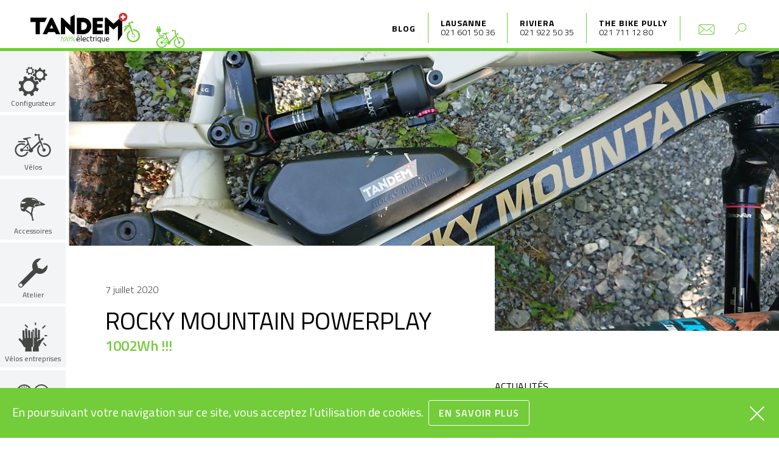

--- FILE ---
content_type: text/html; charset=utf-8
request_url: https://www.tandem.ch/blog/rocky-mountain-powerplay
body_size: 15155
content:
<!DOCTYPE html>
<html lang="en">
  <head>
<meta charset="utf-8">
<meta http-equiv="X-UA-Compatible" content="IE=edge">
<meta name="viewport" content="width=device-width, initial-scale=1">
<title>Rocky Mountain Powerplay - TANDEM Lausanne et Riviera. Votre spécialiste 100% vélo électrique.</title>

<meta name="author" content="© Tandem Lausanne Riviera">
<meta name="keywords" content="tandem, Lausanne, Riviera, Vevey, vélo, électrique, Riviera, Montreux, La Tour-de-Peilz, Morges">

<meta property="og:site_name" content="Tandem Lausanne Riviera" />
<meta property="og:title" content="Rocky Mountain Powerplay - TANDEM Lausanne et Riviera. Votre spécialiste 100% vélo électrique." />

<meta property="og:email" content="lausanne@tandem.ch" />
<meta property="og:phone_number" content="0041 21 601 50 36" />
<meta property="og:latitude" content="46.511296" />
<meta property="og:longitude" content="6.636633" />
<meta property="og:locality" content="Lausanne" />
<meta property="og:region" content="Europe" />
<meta property="og:postal-code" content="1006" />
<meta property="og:country-name" content="Suisse" />


  <meta name="description" content="Rocky Mountain Powerplay - Rocky Mountain Altitude et Instinct Powerplay avec Overtimepack 330Wh: le vélo électrique le plus agile du marché et avec le moteur le plus puissant est maintenant encore plus musclé au niveau autonomie">

<meta property="og:locale" content="fr_FR" />
<meta property="og:type" content="article" />
<meta property="og:title" content="Rocky Mountain Powerplay" />

  <meta property="og:description" content="Rocky Mountain Altitude et Instinct Powerplay avec Overtimepack 330Wh: le vélo électrique le plus agile du marché et avec le moteur le plus puissant est maintenant encore plus musclé au niveau autonomie" />

<meta property="og:url" content="https://www.tandem.ch/blog/rocky-mountain-powerplay" />
<meta property="article:publisher" content="https://www.facebook.com/tandemvelo" />

  <meta property="og:image" content="https://www.tandem.ch/images/cms/post_show_medium@2x//2020/07/DSC_0609.jpg" />
  <meta property="og:image:secure_url" content="https://www.tandem.ch/images/cms/post_show_medium@2x//2020/07/DSC_0609.jpg" />
  <meta property="og:image:width" content="1816" />
  <meta property="og:image:height" content="1244" />

<meta name="twitter:card" content="summary" />
<meta name="twitter:title" content="Rocky Mountain Powerplay">
<meta name="twitter:url" content="https://www.tandem.ch/blog/rocky-mountain-powerplay">

  <meta name="twitter:description" content="Rocky Mountain Altitude et Instinct Powerplay avec Overtimepack 330Wh: le vélo électrique le plus agile du marché et avec le moteur le plus puissant est maintenant encore plus musclé au niveau autonomie">


  <meta name="twitter:image" content="https://www.tandem.ch/images/cms/post_show_medium@2x//2020/07/DSC_0609.jpg">

    <link rel="stylesheet" href="/css/app-5f1556483e4ee1c4a24591fcb04dea36.css?vsn=d">

    <link rel="dns-prefetch" href="//cdnjs.cloudflare.com">

    <script src="https://cdnjs.cloudflare.com/ajax/libs/jquery/3.3.1/jquery.min.js"></script>
    <script src="https://cdnjs.cloudflare.com/ajax/libs/magnific-popup.js/1.1.0/jquery.magnific-popup.min.js"></script>
    <script src="https://js.stripe.com/v3/"></script>
    <script>document.createElement("picture");</script>
    <script src="https://cdnjs.cloudflare.com/ajax/libs/picturefill/3.0.3/picturefill.min.js" async></script>

    <script type="text/javascript">
      var TandemArticleConfig = {
        csrfToken: "DHINPzsoAxhEGlYKSxcSEQQeDGU7NA0la4BsnkSK7h2OzZgDNhd3mngC"
      }
      const stripe_public = "pk_live_qz5RzuePyNt8fvxUSyzn69Ju"
    </script>

    <!-- Global site tag (gtag.js) - Google Analytics -->
    <script async src="https://www.googletagmanager.com/gtag/js?id=UA-9156950-12"></script>
    <script>
      window.dataLayer = window.dataLayer || [];
      function gtag(){dataLayer.push(arguments);}
      gtag('js', new Date());

      gtag('config', 'UA-9156950-12');
    </script>

    <!-- Matomo -->
    <script type="text/javascript">
      var _paq = _paq || [];
      /* tracker methods like "setCustomDimension" should be called before "trackPageView" */
      _paq.push(['trackPageView']);
      _paq.push(['enableLinkTracking']);
      (function() {
        var u="//piwik.hawaii.do/";
        _paq.push(['setTrackerUrl', u+'piwik.php']);
        _paq.push(['setSiteId', '22']);
        var d=document, g=d.createElement('script'), s=d.getElementsByTagName('script')[0];
        g.type='text/javascript'; g.async=true; g.defer=true; g.src=u+'piwik.js'; s.parentNode.insertBefore(g,s);
      })();
    </script>
    <!-- End Matomo Code -->

    <link href="https://fonts.googleapis.com/css?family=Titillium+Web:300,400,600,700" rel="stylesheet">

    <link rel="apple-touch-icon" sizes="180x180" href="/images/favicons/apple-touch-icon-a506237038e7f14cbdd7a6fab38734ec.png?vsn=d">
    <link rel="icon" type="image/png" sizes="32x32" href="/images/favicons/favicon-32x32-437467ae8cb4caadd7032e253374ae5b.png?vsn=d">
    <link rel="icon" type="image/png" sizes="16x16" href="/images/favicons/favicon-16x16-cdc660f72210ea0d1171553e310f7acc.png?vsn=d">
    <link rel="manifest" href="/images/favicons/manifest-a99a23ab89b049a47707624bf29dfcc4.json?vsn=d">
    <link rel="mask-icon" href="/images/favicons/safari-pinned-tab-c04eba93a334fa8edebdbe46dfeb3677.svg?vsn=d" color="#2c2d37">
    <link rel="shortcut icon" href="/images/favicons/favicon-2fb9e25fa0c448817706e3b9f80bcb93.ico?vsn=d">
    <meta name="msapplication-config" content="/images/favicons/browserconfig-02be910087d7a67e8b900060cfb39a88.xml?vsn=d">
    <meta name="theme-color" content="#ffffff">

  </head>

  <body>
<div class="sidenav-wrapper">
    <div class="scroll-container">
        <ul class="sidenav">
            <li class="to-search">
              <a href="#">Rechercher</a>
            </li>
            <li>Vélos
                <ul>

                      <li><a href="/achat/velo-electrique/cargos">Cargos</a></li>

                      <li><a href="/achat/velo-electrique/rapides">Rapides</a></li>

                      <li><a href="/achat/velo-electrique/urbains">Urbains</a></li>

                      <li><a href="/achat/velo-electrique/vtt">VTT</a></li>

                      <li><a href="/achat/velo-electrique/route-gravel">Route/Gravel</a></li>

                      <li><a href="/achat/velo-electrique/enfants-juniors">Enfants/Juniors</a></li>

                    <li><a href="/promotions">PROMOTIONS</a></li>
                    <li><a href="/testbikes">VÉLOS DE TEST</a></li>
                </ul>
            </li>
            <li>
              <a href="/rdv">Prendre RDV</a>
            </li>
            <li>
<a href="/achat/accessoires">Accessoires</a>
            </li>

<li>
<a href="/atelier">Atelier</a>
</li>


<li>
<a href="/velos-entreprises">Vélos entreprises</a>
</li>


<li>
<a href="/durabilite">Raison d'être</a>
</li>


<li>
<a href="/equipe">L’équipe</a>
</li>


<li>
<a href="/configurateur">Configurateur</a>
</li>


            <li><a href="/blog">Blog</a></li>

        </ul>
    </div>
</div>

<div class="search-wrapper">
    <div class="scroll-container">
        <div id="search-module" data-product-path="/api/products" data-post-path="/api/posts" data-page-path="/api/pages"></div>
    </div>
</div>

    <header>
      <div class="logo-wrapper">
<a href="/">
<img alt="Logo du magasin Tandem surmonté du drapeau suisse" src="/images/logo-tandem-30517dd552ad17be358af232fb88f5e9.svg?vsn=d">
</a>
      </div>

      <a class="sidenav-trigger">
        <span></span>
        <span></span>
        <span></span>
      </a>

      <nav class="nav-top">
        <ul>
          <li class="to-blog">
<a href="/blog">Blog</a>
          </li>


            <li class="lieu-shop-wrapper">
                <span class="nom-shop">
                    <a href="https://www.google.ch/maps/place/Tandem/@46.5113462,6.6344257,17z/data=!3m1!4b1!4m5!3m4!1s0x478c2fc99cf64611:0xf772a9db9f742879!8m2!3d46.5113462!4d6.6366144" target="_blank">Lausanne</a>
                </span>
                <span class="phone-shop">
                    <a href="tel:021 601 50 36">021 601 50 36</a>
                </span>

                    <span class="ouverture-shop close-color"><a href="https://www.google.ch/maps/place/Tandem/@46.5113462,6.6344257,17z/data=!3m1!4b1!4m5!3m4!1s0x478c2fc99cf64611:0xf772a9db9f742879!8m2!3d46.5113462!4d6.6366144" target="_blank"></a></span>

            </li>

            <li class="lieu-shop-wrapper">
                <span class="nom-shop">
                    <a href="https://www.google.ch/maps/place/TANDEM+Riviera/@46.4583998,6.8559035,17z/data=!3m1!4b1!4m5!3m4!1s0x478e9cced5874a37:0xe26e98e2937990c3!8m2!3d46.4583961!4d6.8580922" target="_blank">Riviera</a>
                </span>
                <span class="phone-shop">
                    <a href="tel:021 922 50 35">021 922 50 35</a>
                </span>

                    <span class="ouverture-shop close-color"><a href="https://www.google.ch/maps/place/TANDEM+Riviera/@46.4583998,6.8559035,17z/data=!3m1!4b1!4m5!3m4!1s0x478e9cced5874a37:0xe26e98e2937990c3!8m2!3d46.4583961!4d6.8580922" target="_blank"></a></span>

            </li>

            <li class="lieu-shop-wrapper">
                <span class="nom-shop">
                    <a href="https://www.google.com/maps/place/Tandem+Bikes+Pully/@46.5137858,6.6540684,17z/data=!3m1!4b1!4m6!3m5!1s0x478c2fee5a4fd281:0xb3f9a280e18df54b!8m2!3d46.5137858!4d6.6540684!16s%2Fg%2F11vl44l5dc?authuser=0&amp;hl=fr&amp;entry=ttu" target="_blank">The Bike Pully</a>
                </span>
                <span class="phone-shop">
                    <a href="tel:021 711 12 80">021 711 12 80</a>
                </span>

                    <span class="ouverture-shop close-color"><a href="https://www.google.com/maps/place/Tandem+Bikes+Pully/@46.5137858,6.6540684,17z/data=!3m1!4b1!4m6!3m5!1s0x478c2fee5a4fd281:0xb3f9a280e18df54b!8m2!3d46.5137858!4d6.6540684!16s%2Fg%2F11vl44l5dc?authuser=0&amp;hl=fr&amp;entry=ttu" target="_blank">Fermé</a></span>

            </li>

          <li class="to-contact">
<a href="/">
<img alt="Contactez-nous" src="/images/icon-mail-60126ac2f9798aa7944051943f6a8b27.svg?vsn=d">
</a>
          </li>
          <li class="to-search">
            <a href="#0">
<img alt="Recherche" src="/images/magnifier-018a70ccce07b7514fef0d3f8cd2729c.svg?vsn=d">
            </a>
          </li>
        </ul>
      </nav>
<img alt="Un vélo électrique qui roule" class="velo-roule" src="/images/velo-header-28232c2f5d97f6254dbc8fdd979902c3.svg?vsn=d">
    </header>

    <div class="container">
      <nav class="nav-main">
        <ul>
          <li class="to-configurateur">
            <a href="/configurateur" class="nav-first-item nav-main-li">
<svg xmlns="http://www.w3.org/2000/svg" viewBox="0 0 403 414.8" style="enable-background:new 0 0 403 414.8" xml:space="preserve">
  <path d="M215.9 149.3c-1.9 7-2.5 12.9-5 18-5.2 10.7-1.4 17.1 7.7 23.1 4.7 3.1 8.1 8.3 11.7 12.9 2.4 3 4.6 4.4 8.8 2.9 7.5-2.6 15.2-4.4 22.9-6.5 4.2-1.1 7.7.1 9.5 4.2a903 903 0 0 1 11.2 27c1.7 4.2-.7 7-4 9-6.4 3.8-12.7 7.8-19.4 11.1-4.9 2.4-6.1 5.4-5.5 11 .9 7.7.6 15.6-.1 23.3-.3 4.4-.1 7.5 4.4 9.7 6.5 3.2 12.8 7 19.1 10.6 5.8 3.3 6.9 6.4 4.4 12.6l-10.1 24.3c-1.7 4.1-5 5.6-9.3 4.5-8.3-2.2-16.5-4.7-24.9-6.8a7 7 0 0 0-5.5 1.5 578.3 578.3 0 0 0-22.1 22.2 6.9 6.9 0 0 0-1.2 5.4c1.9 8 4.3 15.9 6.5 23.9 1.3 4.8-.3 8.3-5 10.4l-23.8 10c-6 2.5-8.9 1.5-12.2-4.3-3.9-6.7-7.9-13.4-11.6-20.3-1.5-2.7-3.2-3.7-6.3-3.6-9.9.2-19.9-.1-29.8.2-1.8.1-4.4 1.4-5.3 3-4.2 6.6-7.9 13.4-11.7 20.2-3.6 6.3-6.2 7.4-12.8 4.7-8.1-3.2-16.2-6.6-24.3-10.1-4-1.7-5.6-5-4.4-9.3 2.2-8.1 4.2-16.3 6.8-24.4.9-3 .1-4.5-1.9-6.4a703 703 0 0 1-21.2-21.1c-2.1-2.2-3.6-3-6.8-1.9-8 2.6-16.2 4.7-24.3 6.8-4.2 1.1-7.4-.9-9-4.5-3.7-8.5-7-17.1-10.6-25.7-1.9-4.6-.5-8 3.6-10.5 7.1-4.2 14.2-8.4 21.5-12.3 2.6-1.4 3.4-3.1 3.3-5.9-.2-9.9-.2-19.9 0-29.8.1-3.1-1.1-4.8-3.7-6.3-6.6-3.5-13-7.2-19.5-11-6.4-3.7-7.4-6.6-4.8-13.1l8.8-21.5c2.9-7 6.3-8.4 13.3-6.3 7.6 2.3 15.2 4.5 22.9 6.4 1.3.3 3.5-.6 4.6-1.7a771 771 0 0 0 22.1-22.2c1.2-1.3 1.7-4.1 1.3-5.9-1.9-8.2-4.3-16.3-6.4-24.4-1.1-4.1.4-7.4 4.1-9.1 9-4 18.2-7.9 27.4-11.4 4.6-1.7 7.4 1.6 9.5 5.2 4 6.9 8 13.8 11.7 20.8 1.5 2.9 3.5 3.4 6.4 3.3 9.6-.2 19.2-.2 28.7 0 3 .1 4.9-.5 6.4-3.4 3.5-6.6 7.4-12.9 11.1-19.5 3.9-6.9 6.4-8 13.5-5.2 8 3.2 16 6.3 23.7 10.1 2.6 1.4 4.1 4.5 5.6 6.1zm1.4 124c1.1-42-35-74.9-73-76.2A76.9 76.9 0 0 0 65.2 273a76.9 76.9 0 0 0 76 76.5 76.2 76.2 0 0 0 76.1-76.2z"/>
  <path d="M382.2 52.9c-1.7 2.4-2.8 4.8-4.6 6.6-7.3 7.2-11.2 14.7-3.8 24.3 1.4 1.9 2.3 4.5 2.6 6.9.8 5.1 4.3 6.1 8.5 6.4 4.3.4 8.6 1 12.8 1.6 3.7.5 5.4 2.9 5.4 6.6-.1 5.5-.3 11-.2 16.5.1 4.1-1.8 6.2-5.7 6.6-5.1.6-10.2 1-15.2 2.1a8.2 8.2 0 0 0-4.7 3.9c-2.8 5.8-5.3 11.7-7.6 17.8-.6 1.5-.4 3.9.5 5.3 2.7 4.1 5.9 8 9 11.9 3.4 4.4 3.4 6.5-.4 10.4a602 602 0 0 1-11.3 11.3c-2.7 2.7-5.4 3.3-8.7.5-3.8-3.3-8-5.9-11.8-9.2-2.4-2.1-4.4-2.1-7.2-.7-5.2 2.5-10.4 5-15.9 6.7-3.7 1.1-4.9 3.3-5.3 6.6l-1.9 14.3c-.6 3.9-2.7 5.7-6.8 5.5-5.5-.2-11 0-16.5 0-3.7 0-5.9-1.4-6.3-5.4-.4-4.8-1.4-9.5-1.8-14.3-.3-3.4-1.5-5.3-4.9-6.5-5.6-1.9-11-4.4-16.4-6.8-2.7-1.2-4.7-1.4-7.2.8-3.9 3.4-8.1 6.3-12.2 9.4-3 2.2-5.7 2.1-8.3-.7-3.6-3.9-7.3-7.8-11.3-11.3-3.9-3.5-3.4-6.7-.4-10.3 3.1-3.9 6.2-7.8 9-11.9.9-1.3 1-3.6.5-5.1-2.1-5.9-4.4-11.8-7.2-17.3-1-2-3.5-3.9-5.7-4.4-4.8-1.2-9.8-1.5-14.7-2.1-3.7-.5-5.6-2.4-5.5-6.3v-17.5c0-3.4 1.4-5.4 4.8-5.9 4.3-.6 8.5-1.3 12.8-1.6 4.7-.4 7.8-1.7 9-7.2 1.1-5.1 3.6-10 6.2-14.6 1.6-2.9 1.1-4.8-.7-7L224 57c-2.6-3.2-2.2-6.1.4-8.9 3.8-4 7.7-7.8 11.6-11.7 3.2-3.2 6.4-2.7 9.8-.1 4 3.2 8 6.4 12.3 9.3 1.3.8 3.6.9 5.1.4 5.7-2.1 11.2-4.8 16.9-6.9 3.7-1.3 5.2-3.5 5.4-7.3.3-4.4 1.2-8.8 1.7-13.3.5-4.7 3.3-6.1 7.5-6h14c5.8 0 8.1 2.1 8.8 7.9.4 4 1 7.9 1.1 11.9.1 3.9 2.1 5.8 5.6 7.1 5.7 2.1 11.2 4.8 16.9 7 1.2.5 3.2.4 4.3-.3 4.2-2.9 8.3-6.1 12.3-9.3 3.7-3 6.9-3.5 10.4.4 3.6 3.9 7.6 7.5 11.2 11.4 1 .7 1.7 2.4 2.9 4.3zm-80 8.1a52.6 52.6 0 0 0-3 105.3 52.6 52.6 0 1 0 3-105.3z"/>
  <path d="M190.8 6.9c-.3 1.7-.3 2.2-.5 2.7-3.3 6.6-1.5 11.5 4.2 16.3 3.6 3 6.2 4.6 10.8 2.9 2.3-.9 6.7-1.4 7.6-.3 2.5 3.5 4.1 7.8 5.2 12.1.2.9-2.8 2.8-4.5 4.2-2.3 1.8-6 3.2-6.6 5.5-1 4.2-1.1 9.1.1 13.3.7 2.4 4.4 4.2 7.2 5.5 4.1 1.9 4.4 4.4 2.6 7.9l-.4.9c-4.1 9.3-4.1 9.1-14.1 6.3-1.7-.5-3.9.9-5.8 1.6-.4.1-.7.8-1.1 1-6.5 4.5-8.7 10.2-5.2 17.8.5 1.1-1.1 3.9-2.5 4.9a19.4 19.4 0 0 1-7.6 3.4c-1.7.3-4-.6-5.5-1.8a14.1 14.1 0 0 1-3.1-5c-1.6-3.4-3.8-5.3-7.9-3.8-1 .4-2.4.4-3.5 0-5.9-2.3-8.3 1.6-10.6 5.9-3.5 6.2-3.5 6.2-9.9 3.4l-3.8-1.3c-3.4-1.2-4.5-3.3-3.5-7 .9-3.1 2.6-7.1 1.4-9.4-2.1-3.9-6-7-9.4-10.1-.7-.7-2.8-.2-4.2.2-10.2 3.1-12.4 1.9-14.8-8.6-.4-1.7.8-4.4 2.1-5.8 1.5-1.6 4.2-2.1 5.8-3.6 1.3-1.2 2-3.1 2.7-4.8.3-.9-.2-2 0-3 1.3-7-1.1-11.8-8-14.3-3.4-1.3-3.6-4-2.6-7 .4-1.1 1-2.1 1.5-3.2 3-7.4 3.1-7.6 10.8-5 4.1 1.4 7.4 1.2 9.9-2.7.4-.7 1.1-1.3 1.8-1.8 5.3-3.3 5.9-8 3.6-13.2-2.2-5-.4-7.5 4.5-8.6l.4-.2c8.5-3.4 8.6-3.4 13 4.9 1.6 3.1 3.6 4.5 7 4 1-.1 2-.2 3 0 6.2 1 10.6-.9 12.6-7.2 1.4-4.2 4.3-5 8.2-2.9 1.9 1 4.2 1.2 5.9 2.3 1.6 1.1 2.5 2.8 3.2 3.6zm1.5 49.8a31.4 31.4 0 0 0-30.6-31.5 31.4 31.4 0 0 0-31.3 31.3 31 31 0 0 0 31.2 31.3 30.7 30.7 0 0 0 30.7-31.1z"/>
</svg>

              <span data-descr="Configurateur">Configurateur</span>
            </a>
          </li>
          <li class=" hover-menu">
            <a class="nav-first-item nav-main-li">
<svg xmlns="http://www.w3.org/2000/svg" viewBox="0 0 324.8 208.5"><path d="M104.9 123.7c1.8 3.4 3.2 6.9 4.2 10.7l11.9-.6c.3-.6.7-1.1 1.1-1.7-1.5-6.2-3.9-12-7.1-17.4l-10.1 9z"/><path d="M108.1 162.2c-2.4 7.2-6.5 13.6-11.7 18.9-8.8 8.8-21 14.3-34.5 14.3s-25.6-5.4-34.5-14.3c-8.8-8.8-14.3-21-14.3-34.5s5.4-25.6 14.3-34.5c8.8-8.8 21-14.3 34.5-14.3 8.6 0 16.6 2.2 23.6 6.1l9.1-9.8c-9.5-5.9-20.7-9.4-32.7-9.4-17.1 0-32.6 6.9-43.8 18.1C6.9 114 0 129.5 0 146.6s6.9 32.6 18.1 43.8 26.7 18.1 43.8 18.1 32.6-6.9 43.8-18.1c7.3-7.3 12.8-16.5 15.8-26.8-.2-.2-.3-.5-.5-.7l-12.9-.7zM306.7 102.8c-11.2-11.2-26.7-18.1-43.8-18.1-3.1 0-6.2.2-9.2.7l4.2 12.7c1.6-.2 3.3-.2 5-.2 13.5 0 25.6 5.4 34.5 14.3 8.8 8.8 14.3 21 14.3 34.5s-5.4 25.6-14.3 34.5c-8.8 8.8-21 14.3-34.5 14.3s-25.6-5.4-34.5-14.3c-8.8-8.8-14.3-21-14.3-34.5s5.4-25.6 14.3-34.5c.7-.7 1.4-1.4 2.2-2l-6-12.1c-1.9 1.5-3.8 3.1-5.5 4.8C208 114 201 129.5 201 146.6s6.9 32.6 18.1 43.8c11.2 11.2 26.7 18.1 43.8 18.1s32.6-6.9 43.8-18.1c11.2-11.2 18.1-26.7 18.1-43.8s-6.9-32.6-18.1-43.8zM28.5 71.4c0 3 2.4 5.4 5.4 5.4h54.3c3 0 5.4-2.4 5.4-5.4S91.2 66 88.2 66H33.9c-3 0-5.4 2.4-5.4 5.4z"/><path d="M227.1 79.4l6.3 15.3c.3.8.9 2.3.9 2.3l19.2 38.8c-3 2.6-4.9 6.5-4.9 10.8 0 7.9 6.4 14.4 14.4 14.4 7.9 0 14.4-6.4 14.4-14.4 0-7.9-6.4-14.4-14.4-14.4-1.1 0-2.1.1-3.1.4l-13.4-40.5s-.6-1.5-.9-2.3l-18.9-44.9-5.9-27.9 3.3-6.3c.9-3.5-1.3-7.1-4.8-7.9-.5-.1-1-.2-1.4-.2v-.1l-21 5c-1.1-4.9-5.8-8.2-10.8-7.4-5.3.8-8.9 5.7-8.1 11 .8 5.2 5.7 8.9 11 8.1 2.9-.4 5.3-2.1 6.7-4.4l13.8-1.2.3 1.2 4 32.1 5 12.2.5 1.2 2.1 5-70.5 64.7c-1.7-.5-3.6-.9-5.5-.9-.6 0-1.2 0-1.8.1L130 93.8l-5.6-14.6-.5-1.4-.2-.5L113 48.9c5.4-4.3 9.3-9.1 16.5-8.4 10.5 1 14.1 2.3 15.7-2.9 0 0-1.7-10.2-21.9-5.3-15.3 3.6-37 7.2-46.9 8.7-3.3.5-4.7 3-2.7 5.6 3.6 4.8 11.8 11 30 7.3L115.4 85l-45.9 49.5c-2.2-1.4-4.8-2.2-7.6-2.2-7.9 0-14.4 6.4-14.4 14.4 0 7.9 6.4 14.4 14.4 14.4 6.2 0 11.5-4 13.5-9.5l51.5 2.6c2.4 7.8 9.7 13.5 18.3 13.5 10.6 0 19.2-8.6 19.2-19.2 0-3.3-.9-6.5-2.5-9.2l65.2-59.9zm-100.2 63.2l-50.7 2.6c-.2-2.3-1-4.4-2.2-6.2l46.3-41 13.4 35c-3.1 2.3-5.5 5.7-6.8 9.6z"/><path d="M250.1 58.6c5.7-.7 3.1-22.2-2.6-21.6-5.7.7-14.9 6.7-14.2 12.6.7 6 11.1 9.7 16.8 9z"/></svg>

              <span data-descr="Vélos">Vélos</span>
            </a>
            <ul class="nav-main-sub">

                <li><a href="/achat/velo-electrique/cargos">Cargos</a></li>

                <li><a href="/achat/velo-electrique/rapides">Rapides</a></li>

                <li><a href="/achat/velo-electrique/urbains">Urbains</a></li>

                <li><a href="/achat/velo-electrique/vtt">VTT</a></li>

                <li><a href="/achat/velo-electrique/route-gravel">Route/Gravel</a></li>

                <li><a href="/achat/velo-electrique/enfants-juniors">Enfants/Juniors</a></li>

              <li><a href="/promotions">PROMOTIONS</a></li>
              <li><a href="/testbikes">VÉLOS DE TEST</a></li>
            </ul>
          </li>

          <li class="">
<a href="/achat/accessoires">
<svg xmlns="http://www.w3.org/2000/svg" viewBox="3951 -4364.921 42.82 39.521">
    <path fill="transparent" d="M3970.068-4362.884a3.166 3.166 0 0 0 2.13 1.562 37.84 37.84 0 0 1 6.957 1.42c0-.14-1.987-3.123-9.087-2.982z"/>
    <path fill="transparent" d="M3951.894-4354.93s5.11.85 6.673-.285a21.8 21.8 0 0 0 2.414-1.846c-1.277-.285-7.24-.853-7.24-.853s-.284-.426-1.846 2.982z"/>
    <path fill="transparent" d="M3952.178-4348.685s.71 2.84 1.846 2.84c1.136-.142 2.982-.568 3.124-1.562 0-.426.283-.426-4.97-1.278z"/>
    <path d="M3974.612-4350.956l2.414-2.272a3.05 3.05 0 0 1 2.13-.426c1.42.142 6.39-.284 6.39-.284s1.276-1.137-4.83-6.247c-.14-.284-.14-.568.71.142s8.946 5.253 11.928 6.105c.426.284.852.426-.142.994-1.136.568-2.13 1.562-4.827 1.562-2.7-.142-7.383.284-9.513 1.7-.994 0-.426.142-2.7-.426-.85-.422-1.418-.567-1.56-.848z"/>
    <path d="M3973.19-4328.097c-.425-1.7-.993-4.685-1.56-6.815a1.612 1.612 0 0 0 .425-1.136 1.97 1.97 0 0 0-.994-1.7s1.847-6.815 2.273-9.23c-.71-.14-2.13-.567-2.556-.71-.568 3.125-1.136 6.106-1.562 9.23-.57-.433-7.808-5.683-8.092-5.825-.568.852-.994 1.7-1.278 2.13.426.568 7.81 4.97 8.235 5.4a1.28 1.28 0 0 0-.142.71 1.99 1.99 0 0 0 1.7 1.988s1.278 5.4 1.562 6.39a2.018 2.018 0 0 0-.284.85 1.423 1.423 0 0 0 1.42 1.42 1.34 1.34 0 0 0 1.42-1.42 1.368 1.368 0 0 0-.565-1.282z"/>
    <path d="M3983.7-4355.357a14.544 14.544 0 0 0-1.42-2.982 24.68 24.68 0 0 1-2.13-1.845.432.432 0 0 1 0-.568.14.14 0 0 0 .14-.142 10.94 10.94 0 0 0-2.98-1.99s-3.55-2.41-13.915-1.985a11.254 11.254 0 0 0-3.55.71 13 13 0 0 0-8.802 12.775s-.426 1.988 1.42 7.24c-.284.427-.426 1.28.284 1.42a4.576 4.576 0 0 1 2.84 1.28c.994.283 2.84.993 4.117-.995 0 0 2.414-4.117 2.84-4.685a5.67 5.67 0 0 1 2.84-2.272 5.44 5.44 0 0 1 5.253 1.136s2.272.71 2.982.85a1.936 1.936 0 0 0 1.7-.71c0-.14.425-.71 1.42-1.42a12.31 12.31 0 0 1-1.847-.425c-1.136-.284-1.278-.426-1.278-.994v-.14l2.414-2.7c.14-.143.567-.71 1.987-.57a47 47 0 0 0 6.105-.14 1.227 1.227 0 0 1-.423-.847zm-29.676 9.513c-1.136 0-1.846-2.84-1.846-2.84 5.253.852 4.97.852 4.97 1.278-.142.994-1.988 1.42-3.124 1.562zm4.544-9.513c-1.562 1.136-6.674.426-6.674.426 1.562-3.41 1.846-2.983 1.846-2.983s5.963.568 7.24.71c-.425.568-.85.71-2.412 1.846zm13.63-5.963a3.166 3.166 0 0 1-2.13-1.565c7.1-.142 9.087 2.982 9.087 2.982-1.704-.85-5.963-1.276-6.957-1.418z"/>
</svg>

              <span data-descr="Accessoires">Accessoires</span>
</a>
          </li>





<li class="">
<a href="/atelier">
<svg xmlns="http://www.w3.org/2000/svg" viewBox="3953 -4476.846 38.35 38.442">
    <path d="M3991.193-4468.327l-5.4 5.253a.94.94 0 0 1-.994.284l-5.254-1.562c-.426-.142-.71-.426-.71-.71l-1.42-5.253a.878.878 0 0 1 .284-.994l5.4-5.252a6.387 6.387 0 0 0-1.136-.284h-.564a9.544 9.544 0 0 0-7.1 2.982 9.75 9.75 0 0 0-2.13 11.075 1.51 1.51 0 0 1-.142 1.137l-18.034 17.747a3.35 3.35 0 0 0-.994 2.272 2.825 2.825 0 0 0 .994 2.272 3 3 0 0 0 4.4 0l17.89-17.89a.86.86 0 0 1 1.136-.142 10.3 10.3 0 0 0 11.08-2.13 10.087 10.087 0 0 0 2.693-8.803zm-34.927 28.68a2.13 2.13 0 1 1 0-4.258 2.09 2.09 0 0 1 2.134 2.13 2.012 2.012 0 0 1-2.134 2.13z"/>
</svg>

        <span data-descr="Atelier">Atelier</span>
</a>
</li>







<li class="">
<a href="/velos-entreprises">
<svg version="1.1" id="Calque_1" xmlns="http://www.w3.org/2000/svg" xmlns:xlink="http://www.w3.org/1999/xlink" x="0px" y="0px"
	 viewBox="0 0 99.2 99.2" style="enable-background:new 0 0 99.2 99.2;" xml:space="preserve">

<g>
	<path class="st0" d="M86.9,53.2c-0.8-0.7-2.1-1.1-3.2-0.9c-0.7,0.2-1.5,0.5-2,1l-5.7,6c-0.2,0.1-0.4,0.2-0.7,0.3
		c-0.2,0-0.4,0-0.6-0.1c-0.5-0.1-1-0.1-1.5-0.1h-0.1c-0.5,0-1,0-1.6,0.1c-2.8,0.5-5.1,2.5-6,5.1l-2.6-0.7c0.1-0.4,0.3-0.8,0.4-1.1
		c0,0,0-0.1,0.1-0.2c1.5-3,4.3-5.1,7.5-5.7c0.7-0.1,1.4-0.2,2.2-0.2h0.1h0.5l-0.4-29.3c0-1-0.9-2-2-2h-2.9l-0.3,0.1
		c-0.9,0.1-1.7,1-1.7,2l0.3,24.8H64l-0.5-30.7c0-1-0.9-2-2-2h-2.9l-0.3,0.1c-0.9,0.1-1.7,1-1.7,2l0.5,30.7h-2.7L54,27.5
		c0-1-0.9-2-2-2h-2.9c-0.9,0.1-2,1.1-2,2.1l0.1,2.4h2.7h0.2c0.3,0,0.7,0.2,0.9,0.4c0.4,0.4,0.6,0.9,0.6,1.5l1.5,46.8
		c0,2.3-1.1,4.5-2.8,5.8l-0.9,14.8h20.7l-1.3-16.6c2.6-1.4,4.6-3.9,5.3-6.8l6.5-11.7c0-0.1,0.1-0.1,0.2-0.2l6.1-6.2H87
		c0.6-0.6,0.9-1.5,0.9-2.3S87.5,53.9,86.9,53.2z"/>
	<path class="st0" d="M50.9,77.6l-1.3-44.1c0-0.5-0.2-1-0.6-1.5c-0.2-0.2-0.6-0.4-0.9-0.4h-0.2l-2.7,0.1c-0.9,0.2-1.7,1.1-1.6,2.1
		l0.5,19.7L41,53.6l-0.7-24.9c0-0.5-0.2-0.9-0.6-1.4c-0.2-0.3-0.6-0.5-1-0.6h-0.4l-2.9,0.1c-0.5,0-1,0.3-1.5,0.6
		c-0.4,0.3-0.5,0.8-0.5,1.4l0.7,24.9l-2.7,0.1l-1-30.8c0-1-0.7-1.9-1.7-2h-0.3l-2.9,0.1c-1,0.1-1.9,1-1.9,2.1L24.4,54l-2.7,0.1
		L21,29.3c0-1-0.7-1.9-1.7-2H19l-2.9,0.1c-1,0.1-1.9,1-1.9,2.1L15,59.3c0.1,0.6,0.2,1.7-0.2,2.1c-0.3,0.3-0.6,0.3-0.9,0.3
		s-0.5-0.2-0.8-0.4L7,55.6c-0.5-0.5-1.3-0.8-2-0.9c-1.3-0.1-2.4,0.3-3.2,1.1C1.2,56.4,1,57.3,1,58.1c0.1,0.9,0.4,1.7,1,2.3l6.4,6.1
		c0.1,0.1,0.1,0.1,0.2,0.2l7.1,10.7c0.1,0.1,0.1,0.2,0.2,0.3c1,4,4.4,6.9,8.4,7.5l-1,14.1h22.3l-1.1-14.5
		C48.2,84.5,50.9,81.3,50.9,77.6L50.9,77.6z"/>
	<path class="st0" d="M81.9,21c-0.8-0.8-0.9-2.2-0.1-3.1l6.9-7.3c0.8-0.8,2.2-0.9,3.1-0.1c0.8,0.8,0.9,2.2,0.1,3.1L85,20.9
		C84.2,21.7,82.7,21.8,81.9,21z"/>
	<path class="st0" d="M58.6,10.1c-1.2,0-2.2-0.9-2.2-2.1l-0.1-5.2c0-1.2,0.9-2.2,2.1-2.2s2.2,0.9,2.2,2.1l0.1,5.2
		C60.8,9.1,59.8,10.1,58.6,10.1z"/>
	<path class="st0" d="M89,45.4c0-1.2,1-2.1,2.2-2.1l5.2,0.1c1.2,0,2.1,1,2.1,2.2s-1,2.1-2.2,2.1l-5.2-0.1C90,47.6,89,46.6,89,45.4z"
		/>
	<path class="st0" d="M85.1,70c0.9-0.9,2.3-0.8,3,0.1l7.1,7.2c0.9,0.9,0.8,2.3-0.1,3c-0.9,0.9-2.3,0.8-3-0.1L85,73.1
		C84.2,72.2,84.2,70.9,85.1,70z"/>
	<path class="st0" d="M32.6,17.8c-0.9,0.8-2.2,0.8-3,0l-7.1-7.2c-0.8-0.9-0.8-2.2,0-3c0.9-0.8,2.2-0.8,3,0l7.1,7.2
		C33.4,15.6,33.4,17,32.6,17.8z"/>
</g>
</svg>

        <span data-descr="Vélos entreprises">Vélos entreprises</span>
</a>
</li>







<li class="">
<a href="/durabilite">
<svg fill="#454644" xmlns="http://www.w3.org/2000/svg" x="0" y="0" viewBox="0 0 99.2 99.2" xml:space="preserve">
    <path d="M76 90.2l.4-.7c-5.8-.6-11-4.6-12.7-10.4-1.9-6.5.8-13.2 6.3-16.6l-.7 1.3c-.8 1.4-.2 3.2 1.2 4 1.4.7 3.2.2 4-1.2l4.2-7.7c.4-.7.4-1.5.2-2.2s-.7-1.3-1.4-1.7l-7.7-4.2c-1.4-.8-3.2-.2-4 1.2s-.2 3.2 1.2 4l1.5.8C59.9 61 55.4 71.1 58.2 80.7 60.7 89.4 68.4 95 77 95.5c-1.6-1.4-2-3.5-1-5.3z"/>
    <path d="M80.5 59.4l-.4.7c5.8.6 11 4.6 12.7 10.4 1.9 6.5-.8 13.2-6.3 16.6l.7-1.3c.8-1.4.2-3.2-1.2-4-1.4-.8-3.2-.2-4 1.2l-4.2 7.7c-.4.7-.4 1.5-.2 2.2s.7 1.3 1.4 1.7l7.7 4.2c1.4.8 3.2.2 4-1.2.8-1.4.2-3.2-1.2-4l-1.5-.7c8.6-4.4 13.2-14.5 10.3-24.1-2.5-8.6-10.2-14.3-18.8-14.7 1.5 1.4 1.9 3.5 1 5.3z"/>
    <path d="M23.5.4C10.5.4 0 10.9 0 23.9s10.6 23.5 23.5 23.5c13 0 23.5-10.6 23.5-23.5C47.1 10.9 36.5.4 23.5.4zm3 28.2c.2-.1.3-.2.5-.3l10 10c-1.7 1.4-3.3 2.5-5.1 3.3l-5.4-13zm3.9 13.7c-2 .7-3.9 1.1-5.9 1.2v-14c.2 0 .3-.1.5-.1l5.4 12.9zm-3.5-23.2c-.1-.1-.3-.2-.5-.3l5.4-13c1.9.8 3.5 2 5.1 3.3l-10 10zM38 10.3c1.4 1.6 2.5 3.2 3.4 5l-13 5.4c-.1-.2-.2-.3-.3-.5l9.9-9.9zm-13.1 7.8c-.2 0-.3-.1-.5-.1V4h.1c2 .1 4 .5 5.8 1.2l-5.4 12.9zm3.3 9.1c.1-.1.2-.3.3-.5l13 5.4c-1 1.9-2.1 3.5-3.4 5l-9.9-9.9zm1-2.1c0-.2.1-.3.1-.5h14c-.1 2-.5 4.1-1.2 5.9l-12.9-5.4zm.1-2.3c0-.2-.1-.3-.1-.5L42.1 17c.7 1.9 1.1 3.8 1.2 5.8h-14zM22.6 18c-.2 0-.3.1-.5.1l-5.4-13c1.8-.6 3.7-1.1 5.8-1.2l.1 14.1zm-2.1.8c-.2.1-.3.2-.5.3l-9.9-10c1.6-1.3 3.2-2.5 5-3.3l5.4 13zm-1.7 1.5c-.1.1-.2.3-.3.5l-13-5.4c1-1.9 2.1-3.5 3.4-5l9.9 9.9zm-1 2.2c0 .2-.1.3-.1.5h-14c.1-2.2.6-4.1 1.2-5.9l12.9 5.4zm-.1 2.1c0 .2.1.3.1.5L4.9 30.5c-.6-1.8-1.1-3.9-1.2-5.9h14zm.8 2.1c.1.2.2.3.3.5l-9.9 9.9c-1.3-1.5-2.4-3.1-3.3-5l12.9-5.4zm1.6 1.7c.1.1.3.2.5.3l-5.4 13c-1.9-.9-3.5-2-5-3.4l9.9-9.9zm2.1 1c.2 0 .3.1.5.1v14h-.1c-2-.1-4-.5-5.8-1.2l5.4-12.9z"/>
    <path d="M75.3 0C62.2 0 51.5 10.7 51.5 24c0 13.1 10.7 23.9 23.9 23.9S99.2 37.2 99.2 24 88.4 0 75.3 0zm0 44.1c-11.1 0-20.2-9.1-20.2-20.2S64.2 3.7 75.3 3.7s20.2 9.1 20.2 20.2-9 20.2-20.2 20.2z"/>
    <path d="M70 20.6c.6 0 1.3-.4 1.6-1.1.4-1 .1-2.1-.9-2.6-.2-.1-1.9-.9-4-.7-2.2.1-3.8 1.2-3.9 1.3-.9.5-1.1 1.7-.5 2.7.5 1 1.7 1.1 2.7.5 0 0 1-.6 2.1-.6 1.1-.1 2.2.4 2.2.4 0 .1.4.2.7.1z"/>
    <path d="M88.7 15.8c-.2-.1-1.9-.9-4-.7-2.2.1-3.8 1.2-3.9 1.3-.9.5-1.1 1.7-.5 2.7.5.9 1.7 1.1 2.7.5 0 0 1-.6 2.1-.6 1.1-.1 2.2.4 2.2.4.4.1.6.2 1 .2.6 0 1.3-.4 1.6-1.1.1-1.1-.3-2.3-1.2-2.7z"/>
    <path d="M76.1 37.6c-7.4 0-11.3-4.6-11.8-5.6-.5-1.1-.1-2.4 1-3 1-.5 2.2-.1 2.9.8.3.4 3 3.6 9 3.2 6.1-.4 8-4.2 8-4.3.3-1.2 1.4-1.8 2.6-1.5s1.9 1.6 1.6 2.8c-.3 1.2-3.4 6.8-11.9 7.4-.5.1-.9.2-1.4.2z"/>
    <path d="M3.4 64c-.1.1-.2.3-.3.4-2 3.4-3.1 7.4-3.1 11.5 0 2.6.4 5.1 1.3 7.4 0 .1 0 .2.1.2 2.2 6.1 6.6 11 12.5 13.6.1.1.2.1.4.2 2.9 1.3 6 1.9 9.2 1.9 13 0 23.5-10.5 23.5-23.4 0-3.3-.7-6.5-1.9-9.2 0-.1-.1-.1-.1-.2-3.7-8.3-11.8-14-21.4-14-.4 0-.8 0-1.2.1H22c-7.9.7-14.7 5.1-18.6 11.5zm2.3 19.5c1.4-.5 4.3-1.3 6.9 1.1 1.2 1.1 2.5 1.3 3.5 1.3 1.3.2 2.2.3 2.9 2.2 1.1 2.7-2.6 4.8-3.9 5.6-4.3-2.1-7.7-5.7-9.4-10.2zM30 94.1c-1-.8-2.7-2.5-3-4.2-.1-.7.1-1.3.5-2 2.8-3.8 3.4-4.9 3.6-8.8.2-4.5 1.6-9.6 10.1-9.6.9 2.2 1.3 4.5 1.3 6.9.3 8.2-5.1 15.2-12.5 17.7zm-10.5-37c0 2.3 1.1 4.8 1.2 4.8 0 .1 1.8 4.9-.4 7.7-2.2 2.7-4.8 2-4.9 1.9h-.2c-.2 0-4.8-.8-7.6-6.6 2.5-4.3 6.8-7.2 11.9-7.8z"/>
</svg>

        <span data-descr="Raison d'être">Raison d'être</span>
</a>
</li>







<li class="">
<a href="/equipe">
<svg xmlns="http://www.w3.org/2000/svg" viewBox="0 0 100 100">
  <circle cx="71.039" cy="42.753" r="5.459"/>
  <circle cx="27.523" cy="42.838" r="5.458"/>
  <path d="M28.98 49.783l-8.115.058L9.948 38.923l-3.64 3.64L20.246 56.5v29.674h5.459V71.618h3.639v14.556h5.459V55.605a5.824 5.824 0 0 0-5.823-5.822z"/>
  <path d="M92.944 42.455l-3.639-3.64-10.916 10.917-8.805-.034a5.823 5.823 0 0 0-5.822 5.822v30.57h5.459V71.533h3.64V86.09h5.458V56.935l.07.077 14.555-14.557z"/>
  <polygon points="63.79 30.624 58.643 30.624 58.643 44.139 56.638 46.144 42.081 46.144 39.949 44.012 39.949 30.624 34.803 30.624 34.803 46.144 42.081 53.422 42.081 86.174 47.539 86.174 47.539 67.979 51.179 67.979 51.179 86.174 56.638 86.174 56.638 53.422 63.79 46.271"/>
  <circle cx="49.359" cy="37.046" r="5.459"/>
</svg>

        <span data-descr="L’équipe">L’équipe</span>
</a>
</li>









        </ul>
      </nav>

<div class="content-wrapper page-std">
  <section class="front-image">

      <picture>
        <source srcset="/images/cms/post_show_small//2020/07/DSC_0609.jpg 1x, /images/cms/post_show_small@2x//2020/07/DSC_0609.jpg 2x" media="(max-width: 600px)">
        <source srcset="/images/cms/post_show_medium//2020/07/DSC_0609.jpg 1x,/images/cms/post_show_medium@2x//2020/07/DSC_0609.jpg 2x" media="(min-width: 601px) and (max-width: 1024px)">
        <source srcset="/images/cms/post_show_large//2020/07/DSC_0609.jpg 1x, /images/cms/post_show_large@2x//2020/07/DSC_0609.jpg 2x" media="(min-width: 1025px)">
        <img src="/images/cms/post_show_medium//2020/07/DSC_0609.jpg" alt="DSC_0609">
      </picture>

  </section>
  <section class="grid-2 blog-article">
    <div class="grid-2-child">
      <div class="article-header">
        <span class="date">7 juillet 2020</span>
        <h1>Rocky Mountain Powerplay</h1>

          <div class="h1-subtitle">1002Wh !!!</div>

        <div class="categories">

        </div>
      </div>
      <div class="article-content">
<p>Rocky Mountain says: « You know what they say: If some is good, more is better. The Overtimepack extends your range, provides on-the-go charging, and allows you to carry additional power. It&rsquo;s about more saddle time, more trail time, and more of the good times. From the entire team at Rocky Mountain, we hope you <em>Love the Ride</em>. »</p>
<p>TANDEM ajoute: « C’est ce qui manquait pour ne pas devoir troquer votre vélo préféré contre un modèle avec des batteries interchangeables pour les grosses sorties! Le vélo électrique le plus agile du marché et avec le moteur le plus puissant est maintenant encore plus musclé au niveau autonomie !!! »</p>
<p>Le concept Powerplay + Overtimepack en chiffres:<br />
Overtimepack = 330Wh<br />
Poids = 1.9kg<br />
Temps de montage = 2 minutes la première fois, ensuite 10 secondes<br />
Prix 2020 = 699.- CHF</p>
<p>Rechargeable en mode détaché ou attaché au vélo (attaché = les deux batteries chargent en série).<br />
Capacité batterie principale 2020 (672Wh) + Overtimepack (330Wh) = 1002Wh !!<br />
Powerplay versions 2018-2019 (632Wh)  + Overtimepack (330Wh) = 962Wh !!</p>
<p>Chargement très rapide (exemple : la 672Wh se recharge à 80% dans 2h seulement !)</p>
<p><a href="https://www.tandem.ch/achat/marques/rocky-mountain/overtimepack-powerplay-a-6349" target="_blank" rel="noopener noreferrer">Détails supplémentaires</a></p>
<p>Au plaisir de vous croiser avec le sourire!</p>
<p><em>Love the Ride! Yes indeed!</em></p>

      </div>

<div class="diaporama-wrapper">

    <h3 class="h3-diaporama">
<svg xmlns="http://www.w3.org/2000/svg" viewBox="4879.275 -8656.775 28.225 28.225">
  <g>
    <path d="M4905.465-8633.142a.765.765 0 0 0 .763.743h.508a.765.765 0 0 0 .764-.762v-22.85a.765.765 0 0 0-.763-.763h-22.63a.764.764 0 0 0-.764.766v.526a.766.766 0 0 0 .716.764h20.898a.508.508 0 0 1 .508.513V-8633.142z"/>
    <path d="M4879.275-8651.906a1.02 1.02 0 0 1 1.023-1.02h22.11a1.02 1.02 0 0 1 1.024 1.02v22.336a1.02 1.02 0 0 1-1.023 1.02h-22.112a1.02 1.02 0 0 1-1.023-1.02zm2.034 1.544v19.248a.51.51 0 0 0 .51.51h19.066a.51.51 0 0 0 .512-.51v-19.248a.51.51 0 0 0-.512-.51h-19.065a.51.51 0 0 0-.51.51z"/>
  </g>
</svg>

Seems to make happy...
    </h3>

  <div class="diaporama-gallery gallery-3col">

      <a title="" href="/images/cms/original//2020/07/20200704_202837-rotated-e1594057613616.jpg" class="diaporama-item">
        <figure>
          <img loading="lazy" src="/images/cms/post_gallery_thumbnail//2020/07/20200704_202837-rotated-e1594057613616.jpg" alt="20200704_202837"
            srcset="/images/cms/post_gallery_thumbnail//2020/07/20200704_202837-rotated-e1594057613616.jpg 1x, /images/cms/post_gallery_thumbnail@2x//2020/07/20200704_202837-rotated-e1594057613616.jpg 2x">
        </figure>
      </a>

      <a title="" href="/images/cms/original//2020/07/image003-scaled.jpg" class="diaporama-item">
        <figure>
          <img loading="lazy" src="/images/cms/post_gallery_thumbnail//2020/07/image003-scaled.jpg" alt="image003"
            srcset="/images/cms/post_gallery_thumbnail//2020/07/image003-scaled.jpg 1x, /images/cms/post_gallery_thumbnail@2x//2020/07/image003-scaled.jpg 2x">
        </figure>
      </a>

      <a title="" href="/images/cms/original//2020/07/20200704_203615-rotated-e1594057620785.jpg" class="diaporama-item">
        <figure>
          <img loading="lazy" src="/images/cms/post_gallery_thumbnail//2020/07/20200704_203615-rotated-e1594057620785.jpg" alt="20200704_203615"
            srcset="/images/cms/post_gallery_thumbnail//2020/07/20200704_203615-rotated-e1594057620785.jpg 1x, /images/cms/post_gallery_thumbnail@2x//2020/07/20200704_203615-rotated-e1594057620785.jpg 2x">
        </figure>
      </a>

      <a title="" href="/images/cms/original//2020/07/DSC_0609.jpg" class="diaporama-item">
        <figure>
          <img loading="lazy" src="/images/cms/post_gallery_thumbnail//2020/07/DSC_0609.jpg" alt="DSC_0609"
            srcset="/images/cms/post_gallery_thumbnail//2020/07/DSC_0609.jpg 1x, /images/cms/post_gallery_thumbnail@2x//2020/07/DSC_0609.jpg 2x">
        </figure>
      </a>

      <a title="" href="/images/cms/original//2020/07/20200704_202839-rotated-e1594057601286.jpg" class="diaporama-item">
        <figure>
          <img loading="lazy" src="/images/cms/post_gallery_thumbnail//2020/07/20200704_202839-rotated-e1594057601286.jpg" alt="20200704_202839"
            srcset="/images/cms/post_gallery_thumbnail//2020/07/20200704_202839-rotated-e1594057601286.jpg 1x, /images/cms/post_gallery_thumbnail@2x//2020/07/20200704_202839-rotated-e1594057601286.jpg 2x">
        </figure>
      </a>

      <a title="" href="/images/cms/original//2020/07/20200704_183946.jpg" class="diaporama-item">
        <figure>
          <img loading="lazy" src="/images/cms/post_gallery_thumbnail//2020/07/20200704_183946.jpg" alt="20200704_183946"
            srcset="/images/cms/post_gallery_thumbnail//2020/07/20200704_183946.jpg 1x, /images/cms/post_gallery_thumbnail@2x//2020/07/20200704_183946.jpg 2x">
        </figure>
      </a>

      <a title="" href="/images/cms/original//2020/07/image002-scaled.jpg" class="diaporama-item">
        <figure>
          <img loading="lazy" src="/images/cms/post_gallery_thumbnail//2020/07/image002-scaled.jpg" alt="image002"
            srcset="/images/cms/post_gallery_thumbnail//2020/07/image002-scaled.jpg 1x, /images/cms/post_gallery_thumbnail@2x//2020/07/image002-scaled.jpg 2x">
        </figure>
      </a>

      <a title="" href="/images/cms/original//2020/07/DSC_0618-1.jpg" class="diaporama-item">
        <figure>
          <img loading="lazy" src="/images/cms/post_gallery_thumbnail//2020/07/DSC_0618-1.jpg" alt="DSC_0618"
            srcset="/images/cms/post_gallery_thumbnail//2020/07/DSC_0618-1.jpg 1x, /images/cms/post_gallery_thumbnail@2x//2020/07/DSC_0618-1.jpg 2x">
        </figure>
      </a>

      <a title="" href="/images/cms/original//2020/07/DSC_0611.jpg" class="diaporama-item">
        <figure>
          <img loading="lazy" src="/images/cms/post_gallery_thumbnail//2020/07/DSC_0611.jpg" alt="DSC_0611"
            srcset="/images/cms/post_gallery_thumbnail//2020/07/DSC_0611.jpg 1x, /images/cms/post_gallery_thumbnail@2x//2020/07/DSC_0611.jpg 2x">
        </figure>
      </a>

      <a title="" href="/images/cms/original//2020/07/20200704_203613.jpg" class="diaporama-item">
        <figure>
          <img loading="lazy" src="/images/cms/post_gallery_thumbnail//2020/07/20200704_203613.jpg" alt="20200704_203613"
            srcset="/images/cms/post_gallery_thumbnail//2020/07/20200704_203613.jpg 1x, /images/cms/post_gallery_thumbnail@2x//2020/07/20200704_203613.jpg 2x">
        </figure>
      </a>

      <a title="" href="/images/cms/original//2020/07/20200704_202841-rotated-e1594057595367.jpg" class="diaporama-item">
        <figure>
          <img loading="lazy" src="/images/cms/post_gallery_thumbnail//2020/07/20200704_202841-rotated-e1594057595367.jpg" alt="20200704_202841"
            srcset="/images/cms/post_gallery_thumbnail//2020/07/20200704_202841-rotated-e1594057595367.jpg 1x, /images/cms/post_gallery_thumbnail@2x//2020/07/20200704_202841-rotated-e1594057595367.jpg 2x">
        </figure>
      </a>

  </div>
</div>


    </div>
    <div class="grid-2-child aside-posts-list">


    <h3>Actualités</h3>




        <a href="/blog/atelier-velo-disponible">
            <span class="date">9 janvier 2026</span>
            <h4>Atelier disponible</h4>
        </a>

        <a href="/blog/en-route-vers-2026">
            <span class="date">16 décembre 2025</span>
            <h4>En route vers 2026!</h4>
        </a>

        <a href="/blog/reglementation-velo">
            <span class="date">12 décembre 2025</span>
            <h4>Réglementation vélo</h4>
        </a>

        <a href="/blog/bons-cadeaux">
            <span class="date">26 novembre 2025</span>
            <h4>Bons cadeaux</h4>
        </a>

        <a href="/blog/location-vente">
            <span class="date">31 octobre 2025</span>
            <h4>Location-vente</h4>
        </a>

        <a href="/blog/riese-muller-multicharger3">
            <span class="date">12 octobre 2025</span>
            <h4>Riese &#038; Müller Multicharger3</h4>
        </a>

        <a href="/blog/toute-lannee-a-velo">
            <span class="date">30 septembre 2025</span>
            <h4>Toute l&rsquo;année à vélo</h4>
        </a>

        <a href="/blog/prix-des-prestations-a-latelier">
            <span class="date">30 septembre 2025</span>
            <h4>Prix des prestations à l&rsquo;atelier</h4>
        </a>

        <a href="/blog/atelier-disponible-automne">
            <span class="date">29 septembre 2025</span>
            <h4>Atelier disponible</h4>
        </a>

        <a href="/blog/nouveau-casque-velo-sans-compromis">
            <span class="date">5 septembre 2025</span>
            <h4>Nouveau casque vélo sans compromis</h4>
        </a>


    </div>
  </section>
</div>

      <!--<p class="alert alert-info" role="alert"></p>
      <p class="alert alert-success" role="alert"></p>
      <p class="alert alert-danger" role="alert"></p>-->
    </div> <!-- /container -->
<footer>
    <section class="upper-footer">

        <div class="upper-footer-left">
          <div class="header-footer-left">
<a class="footer-logo" href="/">
<img alt="Tandem" src="/images/logo-tandem-30517dd552ad17be358af232fb88f5e9.svg?vsn=d">
</a>
               <div class="socials-wrapper">
                  <a class="icon-facebook" href="https://www.facebook.com/tandemvelo" target="_blank">
<svg xmlns="http://www.w3.org/2000/svg" viewBox="0 0 17.7 29">
    <path d="M10 29H6.4c-1.5 0-2.7-1.2-2.7-2.7v-8.2h-1c-1.5 0-2.7-1.2-2.7-2.7V13c0-1.5 1.2-2.7 2.7-2.7h1v-1C3.7 3.1 6.3 0 11.2 0H15c1.5 0 2.7 1.2 2.7 2.7v3c0 1.5-1.2 2.7-2.7 2.7h-2.2v1.9H15c.8 0 1.6.4 2.1 1s.6 1.4.5 2.1v.2l-1.3 2.6c-.4 1-1.3 1.7-2.4 1.8h-1.1v8.2c-.1 1.6-1.3 2.8-2.8 2.8zM2.7 11.9c-.6 0-1.1.5-1.1 1.1v2.4c0 .6.5 1.1 1.1 1.1h2.6v9.8c0 .6.5 1.1 1.1 1.1H10c.6 0 1.1-.5 1.1-1.1v-9.8h2.6c.4 0 .9-.4 1.1-.8l1.2-2.3v-.1c.1-.3 0-.6-.2-.9-.2-.2-.5-.4-.8-.4h-3.9V6.8h3.8c.6 0 1.1-.5 1.1-1.1v-3c0-.6-.5-1.1-1.1-1.1h-3.7c-4 0-5.9 2.4-5.9 7.8V12H2.7z"/>
</svg>

                  </a>
                  <a class="icon-instagram" href="https://www.instagram.com/tandemvelo/" target="_blank">
<svg xmlns="http://www.w3.org/2000/svg" viewBox="0 0 29 29">
    <path d="M21.318-.004h-13.7c-4.2 0-7.7 3.4-7.7 7.7v13.7c0 4.2 3.4 7.7 7.7 7.7h13.7c4.2 0 7.7-3.4 7.7-7.7v-13.7c0-4.3-3.4-7.7-7.7-7.7zm6 21.3c0 3.3-2.7 6-6 6h-13.7c-3.3 0-6-2.7-6-6v-13.7c0-3.3 2.7-6 6-6h13.7c3.3 0 6 2.7 6 6v13.7z"/>
    <path d="M14.518 7.696c-3.8 0-6.8 3.1-6.8 6.8 0 3.8 3.1 6.8 6.8 6.8 3.8 0 6.8-3.1 6.8-6.8s-3-6.8-6.8-6.8zm0 11.9c-2.8 0-5.1-2.3-5.1-5.1s2.3-5.1 5.1-5.1 5.1 2.3 5.1 5.1-2.3 5.1-5.1 5.1z"/>
    <path d="M22.218 5.096c-.9 0-1.7.8-1.7 1.7s.8 1.7 1.7 1.7c.9 0 1.7-.8 1.7-1.7s-.8-1.7-1.7-1.7z"/>
</svg>

                  </a>
                  <a class="icon-youtube" href="https://www.youtube.com/channel/UCYz9__aNHyaPDj5mn9vZNlQ" target="_blank">
<svg xmlns="http://www.w3.org/2000/svg" viewBox="0 0 41.1 28.9">
    <path d="M17.493 20.575c-.2 0-.4 0-.6-.1-.5-.2-.9-.5-1.2-1-.1-.3-.2-.6-.2-.9v-8.2c0-1.1.9-2 2-2 .3 0 .6.1.9.2l8 4.1c.5.2.8.7 1 1.2.2.5.1 1.1-.1 1.5-.2.4-.5.7-.9.9l-7.9 4.1c-.4.1-.7.2-1 .2zm0-10.6c-.2 0-.4.2-.4.4V18.775c.1.1.1.2.2.2h.3l7.9-4.1c.1 0 .1-.1.2-.2 0-.1.1-.2 0-.3s-.1-.2-.2-.2l-7.9-4.1c0-.1-.1-.1-.1-.1z"/>
    <path d="M35.393 28.975h-29.8c-3.1 0-5.7-2.5-5.7-5.7v-17.6c0-3.1 2.5-5.7 5.7-5.7h29.8c3.1 0 5.7 2.5 5.7 5.7v17.6c0 3.1-2.5 5.7-5.7 5.7zm-29.7-27.4c-2.2 0-4.1 1.8-4.1 4.1v17.6c0 2.2 1.8 4.1 4.1 4.1h29.8c2.2 0 4.1-1.8 4.1-4.1v-17.6c0-2.2-1.8-4.1-4.1-4.1h-29.8z"/>
</svg>

                  </a>
              </div>
            </div>
            <div class="address-container">

              <div class="address-wrapper">
                  <a href="https://www.google.ch/maps/place/Tandem/@46.5113462,6.6344257,17z/data=!3m1!4b1!4m5!3m4!1s0x478c2fc99cf64611:0xf772a9db9f742879!8m2!3d46.5113462!4d6.6366144" target="_blank">
                    <div class="footer-title">Tandem Lausanne</div>
                  </a>
                    <div class="address-location">
<p>Av. de Montchoisi 49<br />
1006 Lausanne<br />
<a href="tel:021 601 50 36">021 601 50 36</a><br />
<a href="/cdn-cgi/l/email-protection#6b070a1e180a05050e2b1f0a050f0e06450803"><span class="__cf_email__" data-cfemail="5b373a2e283a35353e1b2f3a353f3e36753833">[email&#160;protected]</span></a></p>

                    </div>

                  <div class="address-opening">

                          <span class="address-opening-time">Lundi : 10h - 17h</span>

                          <span class="address-opening-time">Mar-Merc-Jeu : 9h - 18h30</span>

                          <span class="address-opening-time">Vendredi : 10h - 18h30</span>

                          <span class="address-opening-time">Samedi : 10h - 17h</span>

                  </div>

              </div>

              <div class="address-wrapper">
                  <a href="https://www.google.ch/maps/place/TANDEM+Riviera/@46.4583998,6.8559035,17z/data=!3m1!4b1!4m5!3m4!1s0x478e9cced5874a37:0xe26e98e2937990c3!8m2!3d46.4583961!4d6.8580922" target="_blank">
                    <div class="footer-title">Tandem Riviera</div>
                  </a>
                    <div class="address-location">
<p>Av. des Alpes 83<br />
1814 La Tour-de-Peilz<br />
<a href="tel:021 922 50 35">021 922 50 35</a><br />
<a href="/cdn-cgi/l/email-protection#46342f302f2334270632272822232b68252e"><span class="__cf_email__" data-cfemail="dcaeb5aab5b9aebd9ca8bdb2b8b9b1f2bfb4">[email&#160;protected]</span></a></p>

                    </div>

                  <div class="address-opening">

                          <span class="address-opening-time">Lundi : fermé de novembre à février</span>

                          <span class="address-opening-time">Mar-Ven : 10h - 18h30</span>

                          <span class="address-opening-time">Samedi : 10h - 17h</span>

                  </div>

              </div>

              <div class="address-wrapper">
                  <a href="https://www.google.com/maps/place/Tandem+Bikes+Pully/@46.5137858,6.6540684,17z/data=!3m1!4b1!4m6!3m5!1s0x478c2fee5a4fd281:0xb3f9a280e18df54b!8m2!3d46.5137858!4d6.6540684!16s%2Fg%2F11vl44l5dc?authuser=0&amp;hl=fr&amp;entry=ttu" target="_blank">
                    <div class="footer-title">Tandem The Bike Pully</div>
                  </a>
                    <div class="address-location">
<p>Av. de Lavaux 4<br />
1009 Pully<br />
021 711 12 80<br />
<a href="/cdn-cgi/l/email-protection" class="__cf_email__" data-cfemail="e797928b8b9ea7949395888a91828b88c9848f">[email&#160;protected]</a></p>

                    </div>

                  <div class="address-opening">

                          <span class="address-opening-time">Mar-Ven : 9h30 - 18h30</span>

                          <span class="address-opening-time">Samedi : 10h - 17h</span>

                  </div>

              </div>

            </div>
        </div>

        <div class="upper-footer-right">

            <div class="footer-title">Contactez-nous</div>
            <p id="contact-us-response-text" style="display: none">
              Merci pour votre demande de renseignement. Nous vous enverrons les informations tout prochainement.
            </p>
            <div class="form-wrapper">

                <form id="contact-us">
                    <div class="form-wrapper-left">
                        <div class="shop-select">
                            <label for="magasin">Sélectionnez le magasin</label>
                            <div class="select-wrapper">
                                <select name="magasin" id="contact_magasin">
                                    <option>Lausanne</option>
                                    <option>Riviera</option>
                                    <option>Pully</option>
                                </select>
                            </div>
                        </div>
                      <div>

                          <input type="text" autocomplete="off" name="name" id="contact_name" placeholder="Prénom, Nom">

                        <span class="error">Nom obligatoire.</span>
                      </div>

                      <div>

                          <input type="email" autocomplete="off" name="email" id="contact_email" placeholder="Email">

                        <span class="error">Email valide obligatoire.</span>
                      </div>
                      <div>

                          <input type="tel" autocomplete="off" name="tel" id="contact_tel" placeholder="Téléphone">

                        <span class="error">Téléphone obligatoire.</span>
                      </div>
                    </div>
                    <div class="form-wrapper-right">
                        <textarea name="message" autocomplete="off" placeholder="Message" id="contact_message"></textarea>
                        <span class="error">Message obligatoire.</span>
                        <input type="submit" value="Envoyer"  class="submit"/>
                    </div>
                    <div>
                      <input type="text" autocomplete="off"  name="locality" id="locality" placeholder="Localité">
                    </div>
                </form>
            </div>
        </div>

    </section>

    <section class="middle-footer">
        <ul class="footer-column">
            <li>
                <span>Vélos</span>
                <ul>

                      <li><a href="/achat/velo-electrique/cargos">Cargos</a></li>

                      <li><a href="/achat/velo-electrique/rapides">Rapides</a></li>

                      <li><a href="/achat/velo-electrique/urbains">Urbains</a></li>

                      <li><a href="/achat/velo-electrique/vtt">VTT</a></li>

                      <li><a href="/achat/velo-electrique/route-gravel">Route/Gravel</a></li>

                      <li><a href="/achat/velo-electrique/enfants-juniors">Enfants/Juniors</a></li>

                </ul>
            </li>
        </ul>
<ul class="footer-column">
  <li>
    <span>Infos pratiques</span>
    <ul>

<li>
<a href="/subventions-velos-electriques">Subventions vélos électriques</a>
</li>


<li>
<a href="/legislation-velos-electriques">Législation vélos électriques</a>
</li>


<li>
<a href="/modes-emploi">Modes d’emploi vélos électriques</a>
</li>


<li>
<a href="/bons-cadeaux">Bons cadeaux</a>
</li>


<li>
<a href="/conditions-generales-de-vente">Conditions générales de vente</a>
</li>


<li>
<a href="/blog/recyclage-des-batteries">Recyclage des batteries</a>
</li>


<li>
<a href="/blog/le-velo-electrique-est-il-un-objet-durable">Le vélo électrique: objet durable?</a>
</li>


    </ul>
  </li>
</ul>

<ul class="footer-column">

<li>
<a href="/equipe">L’équipe</a>
</li>


<li>
<a href="/blog">Blog</a>
</li>


<li>
<a href="/configurateur">Configurateur vélo électrique</a>
</li>


<li>
<a href="/testez-votre-nouveau-velo-electrique">Tester un vélo électrique</a>
</li>


<li>
    <a href="https://www.tandem.ch/promotions/velo" class="">Occasions et prix réduits</a>
</li>


<li>
<a href="/blog/une-seconde-vie-pour-votre-velo-electrique-occasion">Reprise de votre vélo électrique</a>
</li>


</ul>

<ul class="footer-column">

<li>
<a href="/velos-entreprises">Vélos électriques pour entreprises</a>
</li>


<li>
<a href="/blog/bosch-qualifie-tandem-comme-bosch-ebike-expert">Bosch eBike Expert</a>
</li>


<li>
<a href="/blog/shimano-service-center">Shimano Service Center</a>
</li>


<li>
<a href="/blog/rm-cargo-hub">Riese &#038; Müller Cargo Hub</a>
</li>


<li>
<a href="/blog/riese-muller-experience-store">Riese &#038; Müller Experience Store</a>
</li>


</ul>

    </section>

    <section class="bottom-footer">
      <div class="two-two">
      <div class="column">
        <span class="bottom-footer-infos">© 2022, TANDEM SPORTS Sàrl tous droits réservés.<br /></span>

        <span class="bottom-footer-infos">Des erreurs peuvent s’être glissées dans les prix ou dans les informations. Tandem se réserve le droit d’ajuster ces informations. Offres valables dans la limite des stocks disponibles. Tous les prix s'entendent en francs suisse (CHF)<br /></span>
        <span class="bottom-footer-infos">TANDEM SPORTS Sàrl, Avenue de Montchoisi 49, 1006 Lausanne</span>
        </div>
        <div class="column">
          <a href="/rdv" class="btn">Conseils, nouveau vélo ? Prendre rdv</a>
        </div>
      </div>
    </section>
</footer>

<div id="cookie-alert" class="hidden">
    <p>En poursuivant votre navigation sur ce site, vous acceptez l’utilisation de cookies.&nbsp;&nbsp;<a class="btn" target="_blank" href="/conditions-generales">En savoir plus</a></p>
    <a class="cross-trigger">
        <span></span>
        <span></span>
    </a>
</div>

    <script data-cfasync="false" src="/cdn-cgi/scripts/5c5dd728/cloudflare-static/email-decode.min.js"></script><script src="/js/app-a2b9f9d106ebf7f6fab4adbf69bce0b4.js?vsn=d"></script>
  <script defer src="https://static.cloudflareinsights.com/beacon.min.js/vcd15cbe7772f49c399c6a5babf22c1241717689176015" integrity="sha512-ZpsOmlRQV6y907TI0dKBHq9Md29nnaEIPlkf84rnaERnq6zvWvPUqr2ft8M1aS28oN72PdrCzSjY4U6VaAw1EQ==" data-cf-beacon='{"version":"2024.11.0","token":"35b592af6125402a9e0bbd6ee5425554","r":1,"server_timing":{"name":{"cfCacheStatus":true,"cfEdge":true,"cfExtPri":true,"cfL4":true,"cfOrigin":true,"cfSpeedBrain":true},"location_startswith":null}}' crossorigin="anonymous"></script>
</body>
</html>


--- FILE ---
content_type: text/css
request_url: https://www.tandem.ch/css/app-5f1556483e4ee1c4a24591fcb04dea36.css?vsn=d
body_size: 31584
content:
html,body,div,span,object,iframe,h1,h2,h3,h4,h5,h6,p,blockquote,pre,abbr,address,cite,code,del,dfn,em,img,ins,kbd,q,samp,small,strong,var,b,i,dl,dt,dd,ol,ul,li,fieldset,form,label,legend,article,aside,canvas,details,figcaption,figure,footer,header,hgroup,menu,nav,section,summary,time,mark,audio,video,button{margin:0;padding:0;border:0;outline:0;font-size:100%;vertical-align:baseline;background:transparent;box-sizing:border-box}html:before,html:after,body:before,body:after,div:before,div:after,span:before,span:after,object:before,object:after,iframe:before,iframe:after,h1:before,h1:after,h2:before,h2:after,h3:before,h3:after,h4:before,h4:after,h5:before,h5:after,h6:before,h6:after,p:before,p:after,blockquote:before,blockquote:after,pre:before,pre:after,abbr:before,abbr:after,address:before,address:after,cite:before,cite:after,code:before,code:after,del:before,del:after,dfn:before,dfn:after,em:before,em:after,img:before,img:after,ins:before,ins:after,kbd:before,kbd:after,q:before,q:after,samp:before,samp:after,small:before,small:after,strong:before,strong:after,var:before,var:after,b:before,b:after,i:before,i:after,dl:before,dl:after,dt:before,dt:after,dd:before,dd:after,ol:before,ol:after,ul:before,ul:after,li:before,li:after,fieldset:before,fieldset:after,form:before,form:after,label:before,label:after,legend:before,legend:after,article:before,article:after,aside:before,aside:after,canvas:before,canvas:after,details:before,details:after,figcaption:before,figcaption:after,figure:before,figure:after,footer:before,footer:after,header:before,header:after,hgroup:before,hgroup:after,menu:before,menu:after,nav:before,nav:after,section:before,section:after,summary:before,summary:after,time:before,time:after,mark:before,mark:after,audio:before,audio:after,video:before,video:after,button:before,button:after{box-sizing:border-box}sub,sup{margin:0;padding:0;border:0;outline:0;font-size:.6em;background:transparent;box-sizing:border-box}sub:before,sub:after,sup:before,sup:after{box-sizing:border-box}body{-webkit-font-smoothing:antialiased}a:before,a:after{box-sizing:border-box}table,caption,tbody,tfoot,thead,tr,th,td{margin:0;padding:0;border:0;outline:0;font-size:100%;background:transparent}article,aside,details,figcaption,figure,footer,header,hgroup,menu,nav,section{display:block}ol,ul,li{list-style:none}blockquote,q{quotes:none}blockquote:before,blockquote:after{content:"";content:none}q:before,q:after{content:"";content:none}:focus{outline:0}input[type=text],textarea{-webkit-appearance:none}input[type=text]::-ms-clear,textarea::-ms-clear{display:none}input,textarea{border-radius:0;box-sizing:border-box;-webkit-appearance:none}input::-webkit-input-placeholder,textarea::-webkit-input-placeholder{color:#d3d3d3}input::-moz-placeholder,textarea::-moz-placeholder{color:#d3d3d3}input:-ms-input-placeholder,textarea:-ms-input-placeholder{color:#d3d3d3}input:focus::-webkit-input-placeholder,textarea:focus::-webkit-input-placeholder{color:transparent}input:focus::-moz-placeholder,textarea:focus::-moz-placeholder{color:transparent}input:focus:-ms-input-placeholder,textarea:focus:-ms-input-placeholder{color:transparent}textarea{resize:none}ins{text-decoration:none}del{text-decoration:line-through}table{border-collapse:collapse;border-spacing:0}*{box-sizing:border-box;word-wrap:break-word}/*! HTML5 Boilerplate v5.0 | MIT License | http://h5bp.com/ */::selection{background:#b3d4fc;text-shadow:none}hr{display:block;height:1px;border:0;border-top:1px solid #ccc;margin:1em 0;padding:0}audio,canvas,iframe,img,svg,video{vertical-align:middle}fieldset{border:0;margin:0;padding:0}textarea{resize:vertical}.browserupgrade{margin:.2em 0;background:#ccc;color:#000;padding:.2em 0}/*! normalize.css v3.0.2 | MIT License | git.io/normalize */html{font-family:sans-serif;-ms-text-size-adjust:100%;-webkit-text-size-adjust:100%}body{margin:0}article,aside,details,figcaption,figure,footer,header,hgroup,main,menu,nav,section,summary{display:block}audio,canvas,progress,video{display:inline-block;vertical-align:baseline}audio:not([controls]){display:none;height:0}[hidden],template{display:none}a{background-color:transparent}a:active,a:hover{outline:0}abbr[title]{border-bottom:1px dotted}b,strong{font-weight:bold}dfn{font-style:italic}h1{font-size:2em;margin:.67em 0}mark{background:#ff0;color:#000}small{font-size:80%}sub,sup{font-size:75%;line-height:0;position:relative;vertical-align:baseline}sup{top:-0.5em}sub{bottom:-0.25em}img{border:0}svg:not(:root){overflow:hidden}figure{margin:1em 40px}hr{box-sizing:content-box;height:0}pre{overflow:auto}code,kbd,pre,samp{font-family:monospace,monospace;font-size:1em}button,input,optgroup,select,textarea{color:inherit;font:inherit;margin:0}button{overflow:visible}button,select{text-transform:none}button,html input[type=button],input[type=reset],input[type=submit]{-webkit-appearance:button;cursor:pointer}button[disabled],html input[disabled]{cursor:default}button::-moz-focus-inner,input::-moz-focus-inner{border:0;padding:0}input{line-height:normal}input[type=checkbox],input[type=radio]{box-sizing:border-box;padding:0}input[type=number]::-webkit-inner-spin-button,input[type=number]::-webkit-outer-spin-button{height:auto}input[type=search]{-webkit-appearance:textfield;box-sizing:content-box}input[type=search]::-webkit-search-cancel-button,input[type=search]::-webkit-search-decoration{-webkit-appearance:none}fieldset{border:1px solid silver;margin:0 2px;padding:.35em .625em .75em}legend{border:0;padding:0}textarea{overflow:auto}optgroup{font-weight:bold}table{border-collapse:collapse;border-spacing:0}td,th{padding:0}html,body{font-size:10px}body{color:#000;font-family:"Titillium Web",sans-serif;font-style:normal;font-weight:400;-webkit-font-smoothing:antialiased;-moz-osx-font-smoothing:grayscale}.container{overflow:hidden;position:relative;min-height:600px}.search_open .container{position:fixed}.content-wrapper{padding-left:113px}@media screen and (max-width: 900px){.content-wrapper{padding-left:0}}.content-wrapper img.alignright{float:right;align-content:right;padding:1.6rem 0 1.6rem 1.6rem}.content-wrapper img.alignleft{float:left;align-content:left;padding:1.6rem 1.6rem 1.6rem 0}.content-wrapper .article-content h3{font-weight:600}.scroll-container{position:absolute;top:0;left:0;bottom:0;right:0;overflow:auto}.chapeau{font-weight:600;font-size:1.8rem;margin-bottom:2rem}a{text-decoration:none;color:inherit}.content-wrapper .article-content img{height:auto;text-align:left;margin-top:2rem;margin-bottom:2rem}@media screen and (max-width: 1500px){.content-wrapper .article-content img{max-width:100%}}@media screen and (max-width: 440px){.content-wrapper .article-content img{width:100%}}.content-wrapper .article-content a:not(.btn-std){color:#73cc3a}.content-wrapper .article-content a:not(.btn-std):hover{text-decoration:underline}.content-wrapper .article-content a.info-msg-link{color:#fff}.content-wrapper .article-content p::after{content:"";clear:both;display:block}.content-wrapper .article-content p img{width:100%;display:block}.content-wrapper .article-content p img.size-thumbnail,.content-wrapper .article-content p img.size-medium,.content-wrapper .article-content p img.alignleft,.content-wrapper .article-content p img.size-logo{width:auto}.content-wrapper .article-content p img.aligncenter{margin:0 auto}.content-wrapper .article-content ul{font-size:1.8rem;font-weight:600;line-height:2rem;margin:2rem 0}.content-wrapper .article-content ul li{position:relative;padding-left:2.6rem;margin-bottom:2rem}.content-wrapper .article-content ul li::before{content:"";position:absolute;top:.65rem;left:0;background-image:url(/images/icon-arrow-right-3498aa2dd90cc8967f575a5f64a6d823.svg?vsn=d);background-repeat:no-repeat;width:18px;height:22px}p{font-size:1.8rem}p+p{padding-top:1.6rem}ol{padding-left:4rem;padding-top:1rem;counter-reset:listNumbering}ol li{position:relative;counter-increment:listNumbering}ol li::before{position:absolute;top:-1rem;left:-4rem;display:inline-block;content:counter(listNumbering);font-size:4em;font-weight:700;color:#f2f4f5}strong,b,.bold{font-weight:600}.columns{display:flex}.columns .column:nth-child(1){flex:0 0 160px}.columns .column:nth-child(1) img{width:100%;float:none !important}.columns .column:nth-child(2) img{float:none !important}@media screen and (max-width: 530px){.columns{display:block}.columns .column:nth-child(1){width:120px}.columns .column:nth-child(1) img{padding:0;margin:0}}.ofi-image{-o-object-fit:cover;object-fit:cover;position:absolute;top:0;right:0;bottom:0;left:0;width:100%;height:100%;z-index:1}@-webkit-keyframes showfooter{0%{background-color:#f2f4f5}60%{background-color:#73cc3a}100%{background-color:#f2f4f5}}@keyframes showfooter{0%{background-color:#f2f4f5}60%{background-color:#73cc3a}100%{background-color:#f2f4f5}}@-webkit-keyframes gradientAnimation{0%{background-position:0% 50%}50%{background-position:300% 250%}100%{background-position:0% 50%}}@keyframes gradientAnimation{0%{background-position:0% 50%}50%{background-position:300% 250%}100%{background-position:0% 50%}}@-webkit-keyframes beat{0%{-webkit-transform:scale(1);transform:scale(1)}25%{-webkit-transform:scale(1.1);transform:scale(1.1)}40%{-webkit-transform:scale(1);transform:scale(1)}60%{-webkit-transform:scale(1.1);transform:scale(1.1)}100%{-webkit-transform:scale(1);transform:scale(1)}}@keyframes beat{0%{-webkit-transform:scale(1);transform:scale(1)}25%{-webkit-transform:scale(1.1);transform:scale(1.1)}40%{-webkit-transform:scale(1);transform:scale(1)}60%{-webkit-transform:scale(1.1);transform:scale(1.1)}100%{-webkit-transform:scale(1);transform:scale(1)}}@-webkit-keyframes popupFadeOut{0%{opacity:1}10%{opacity:1}50%{opacity:1}100%{opacity:1}}@keyframes popupFadeOut{0%{opacity:1}10%{opacity:1}50%{opacity:1}100%{opacity:1}}header{position:relative;padding:2.1rem 5rem;height:84px;border-bottom:5px solid #73cc3a}header .logo-wrapper{float:left;width:180px;height:50px}header .velo-roule{position:absolute;bottom:0;left:20vw;width:48px;height:36px;opacity:0;-webkit-transform:translateX(-200px);transform:translateX(-200px);transition:opacity .6s ease-in-out,-webkit-transform 1.5s ease-in-out;transition:transform 1.5s ease-in-out,opacity .6s ease-in-out;transition:transform 1.5s ease-in-out,opacity .6s ease-in-out,-webkit-transform 1.5s ease-in-out}.velo-move header .velo-roule{opacity:1;-webkit-transform:translateX(0);transform:translateX(0)}@media screen and (max-width: 1140px){header{padding:2rem}}@media screen and (max-width: 830px){header .velo-roule{left:25vw}}@media screen and (max-width: 900px){header{margin-bottom:74px}header .velo-roule{left:55vw}}@media screen and (max-width: 530px){header .velo-roule{display:none}}h1{font-size:4rem;font-weight:400;line-height:4rem}@media screen and (max-width: 1140px){h1{font-size:3.2rem}}@media screen and (max-width: 600px){h1{font-size:2.8rem;line-height:2.6rem}}.right-section h1{padding-top:2rem}.page-std h1{text-transform:uppercase;margin-bottom:0}h1.h1-star{position:relative;padding-left:4rem}.h1-subtitle{font-size:2.4rem;font-weight:600;margin-top:1.6rem;margin-bottom:1.6rem}@media screen and (max-width: 1140px){.h1-subtitle{font-size:2rem;line-height:2.6rem}}.page-std .h1-subtitle{color:#73cc3a;line-height:1.2;-webkit-transform:translateY(-10px);transform:translateY(-10px)}.category-product-page .category-header .right-section .manufacturer-title,.category-product-page .category-header .right-section .metadata li{font-size:2rem;text-transform:uppercase;font-weight:300;padding-top:6rem}.category-product-page .category-header .right-section .manufacturer-title+h1,.category-product-page .category-header .right-section .metadata li+h1{margin-top:0}@media screen and (max-width: 1140px){.category-product-page .category-header .right-section .manufacturer-title,.category-product-page .category-header .right-section .metadata li{padding-top:2rem}}h2{font-size:2.6rem;font-weight:600;line-height:2.6rem;padding:3rem 0 2rem}h2::before{content:"";display:block;width:52px;height:52px;margin-bottom:2rem;background-repeat:no-repeat}h2.icon-news::before{background-image:url(/images/icon-cat-news-6b4ac2276914036d0c74cdb67b03eaac.svg?vsn=d)}h2.icon-calendar::before{background-image:url(/images/icon-calendar-white-48763cbef9d60ff7ea5d26643af0cd27.svg?vsn=d)}h2.icon-map::before{background-image:url(/images/icon-tour-guide-white-3ea3cbf95a414796546faf06b7a31b97.svg?vsn=d)}#payment-form label,.table-wrapper table caption,.product-box .product-box-texts .product-manufacturer,.info-comp .info-comp-item .info-comp-key,h3{font-size:1.6rem;font-weight:400;text-transform:uppercase;line-height:23px;margin-bottom:1rem}p+h3{padding-top:2.4rem}ul+h3{padding-top:1rem}h4,.h4{font-weight:600;font-size:1.8rem;text-transform:none;line-height:2.1rem}h5{font-weight:400;text-transform:uppercase;font-size:1.2rem}.nav-top{float:right}.nav-top ul{display:flex;align-items:center}.nav-top ul li{position:relative;font-size:1.4rem;letter-spacing:.1rem;text-transform:uppercase;font-weight:700;padding:1rem 2rem}.nav-top ul li.lieu-shop-wrapper{padding:1rem 2rem 1rem 2rem;border-left:1px solid #73cc3a;display:flex;flex-direction:column}.nav-top ul li.lieu-shop-wrapper span.nom-shop{position:relative;text-align:left;line-height:1}.nav-top ul li.lieu-shop-wrapper span.phone-shop{font-weight:300;letter-spacing:0;text-align:left;line-height:1.2}.nav-top ul li.lieu-shop-wrapper span.ouverture-shop{display:none;position:absolute;left:54px;top:-8px;font-weight:400;font-size:1.2rem;line-height:12px;text-transform:lowercase}.nav-top ul li.lieu-shop-wrapper span.ouverture-shop::before{display:block;content:"";position:absolute;top:6px;left:-8px;width:4px;height:4px;border-radius:50%}.nav-top ul li.lieu-shop-wrapper .tandem-color::before{background-color:#73cc3a}.nav-top ul li.lieu-shop-wrapper .close-color{color:#f24d25}.nav-top ul li.lieu-shop-wrapper .close-color::before{background-color:#f24d25}.nav-top ul li.to-contact{padding:1rem 0 1rem 3rem;border-left:1px solid #73cc3a}.nav-top ul li.to-contact a img{width:26px;height:17px}.nav-top ul li.to-search{padding:1rem 0 1rem 3rem}.nav-top ul li.to-search a img{width:26px;height:19px}@media screen and (max-width: 1140px){.nav-top ul li{padding:1rem 1.6rem}.nav-top ul li.lieu-shop-wrapper{padding:1rem 1.6rem}.nav-top ul li.to-contact{padding:1rem 0 1rem 1.6rem}.nav-top ul li.to-search{padding:1rem 0 1rem 1.6rem}}@media screen and (max-width: 900px){.nav-top ul li.lieu-shop-wrapper span.nom-shop{display:block}.nav-top ul li.lieu-shop-wrapper span.phone-shop{position:absolute;bottom:-7px;left:39px;display:block}.nav-top ul li.lieu-shop-wrapper span.ouverture-shop{left:48px;top:-5px}.nav-top ul li.lieu-shop-wrapper{width:144px}}@media screen and (max-width: 900px){.nav-top{padding-top:79px;float:none}.nav-top ul li.to-blog,.nav-top ul li.to-login,.nav-top ul li.to-search{display:none}.nav-top ul li.lieu-shop-wrapper{width:50%}.nav-top ul li.to-contact{position:absolute;top:1.9rem;right:6.3rem;border-left:none}.nav-top ul li.to-contact a img{width:28px;height:22px}.nav-top ul li.lieu-shop-wrapper{border-left:none;padding:1rem 1.6rem 1rem 2rem}.nav-top ul li.lieu-shop-wrapper span.phone-shop{left:20px}.nav-top ul li.lieu-shop-wrapper span.ouverture-shop{left:30px}}@media screen and (max-width: 440px){.nav-top ul li.lieu-shop-wrapper{padding:.5rem;font-size:1.2rem}.nav-top ul li.lieu-shop-wrapper span.phone-shop{position:static}}.nav-main{position:absolute;top:0;left:0;z-index:30}.nav-main.fixed_nav{position:fixed;top:0}.nav-main.bottom_nav{top:auto;bottom:0}.error500 .nav-main{opacity:.3}.nav-main>ul>li{width:108px;position:relative;margin-bottom:.5rem}.nav-main>ul>li>a{display:block;position:relative;background-color:#f2f4f5;width:108px;height:100px;transition:background-color .3s ease-out,width .3s ease-out}.nav-main>ul>li>a svg{position:absolute;top:50%;left:50%;-webkit-transform:translate(-50%, -50%);transform:translate(-50%, -50%);height:38px;width:63px;fill:#454644;transition:fill .3s ease-out,-webkit-transform .3 ease-out;transition:fill .3s ease-out,transform .3 ease-out;transition:fill .3s ease-out,transform .3 ease-out,-webkit-transform .3 ease-out}.nav-main>ul>li>a span{position:absolute;bottom:.5rem;display:inline-block;width:100%;font-size:1.2rem;text-align:center;color:#454644;opacity:1;transition:color .3s ease-out,opacity .3s ease-out,-webkit-transform .3s ease-out;transition:color .3s ease-out,transform .3s ease-out,opacity .3s ease-out;transition:color .3s ease-out,transform .3s ease-out,opacity .3s ease-out,-webkit-transform .3s ease-out}.nav-main>ul>li>a span::before{position:absolute;top:-36px;left:180px;content:attr(data-descr);font-size:1.6rem;color:#fff;text-align:left;font-weight:600;text-transform:uppercase;opacity:0;visibility:hidden;transition:opacity .3s ease-out,-webkit-transform .3s ease-out;transition:transform .3s ease-out,opacity .3s ease-out;transition:transform .3s ease-out,opacity .3s ease-out,-webkit-transform .3s ease-out;transition-delay:.2s}.nav-main>ul>li:first-child a svg{height:48px}.nav-main>ul>li:nth-child(4) a svg{height:48px}.nav-main>ul>li:nth-child(4) a span:before{top:-48px}.nav-main>ul>li:nth-child(5) a svg{height:48px}.nav-main>ul>li:nth-child(6) a svg{height:54px}.nav-main>ul>li .nav-main-sub{pointer-events:none;opacity:0;position:absolute;width:181px;left:113px;top:100px;background-color:#73cc3a;padding:0;padding-bottom:2rem;z-index:10;max-height:0;transition:opacity 0s ease-out,max-height 0s ease-out;transition-delay:0}.nav-main>ul>li .nav-main-sub::before{content:"";position:absolute;top:-14px;left:2rem;width:14px;height:1px;background-color:#fff}.nav-main>ul>li .nav-main-sub li{color:#fff;font-weight:700;text-transform:uppercase;font-size:1.6rem}.nav-main>ul>li .nav-main-sub li a{display:block;padding:.5rem 2rem;transition:background-color .3s ease-out}.nav-main>ul>li .nav-main-sub li a:hover{background-color:#67bc31}.nav-main>ul>li:hover>a,.nav-main>ul>li.hover_effect>a{background-color:#73cc3a;width:294px}.nav-main>ul>li:hover>a svg,.nav-main>ul>li.hover_effect>a svg{fill:#fff;-webkit-transform:translate(-110px, -50%);transform:translate(-110px, -50%)}.nav-main>ul>li:hover>a span,.nav-main>ul>li.hover_effect>a span{-webkit-transform:translateX(-200px);transform:translateX(-200px)}.nav-main>ul>li:hover>a span::before,.nav-main>ul>li.hover_effect>a span::before{-webkit-transform:translateX(154px);transform:translateX(154px);opacity:1;visibility:visible}.nav-main>ul>li:hover .nav-main-sub,.nav-main>ul>li.hover_effect .nav-main-sub{pointer-events:auto;max-height:300px;opacity:1;transition:opacity .3s ease-out,max-height .3s ease-out;transition-delay:.3s}.nav-main>ul>li.active>a{background-color:#73cc3a;color:#fff}.nav-main>ul>li.active>a svg{fill:#fff}.nav-main>ul>li.active>a span{color:#fff}@media screen and (max-width: 900px){.nav-main{display:none}}.slider-wrapper{overflow:hidden;margin-bottom:160px;height:calc(100vh - 84px)}@media screen and (max-width: 730px){.slider-wrapper{height:calc(100vh - 158px)}}.slider-front{height:calc(100% - 94px)}.slider-front .swiper-wrapper{height:100%}.slider-front .swiper-slide>a{display:flex;height:100%}.slider-front .swiper-slide>a .left-part{flex:0 0 28%;background-color:#386f15;color:#fff;position:relative;z-index:3;display:flex}.slider-front .swiper-slide>a .left-part::before,.slider-front .swiper-slide>a .left-part::after{content:"";position:absolute;top:0;left:0;right:0;bottom:0;background-color:rgba(56,111,21,.6);-webkit-transform-origin:bottom left;transform-origin:bottom left;z-index:-1;opacity:0;transition:all .3s cubic-bezier(0.175, 0.885, 0.32, 1.275)}.slider-front .swiper-slide>a .left-part::before{-webkit-transform:translateX(0) skew(0, 0);transform:translateX(0) skew(0, 0);transition-delay:.2s}.slider-front .swiper-slide>a .left-part::after{-webkit-transform:translateX(0) skew(0, 0);transform:translateX(0) skew(0, 0);transition-delay:.4s}.slider-front .swiper-slide>a .right-part{flex:0 0 72%;background-repeat:no-repeat;background-position:center;background-size:cover}.slider-front .swiper-slide.swiper-slide-active>a .left-part::before,.slider-front .swiper-slide.swiper-slide-active>a .left-part::after{opacity:1}.slider-front .swiper-slide.swiper-slide-active>a .left-part::before{-webkit-transform:translateX(60px) skew(-6deg, 0);transform:translateX(60px) skew(-6deg, 0)}.slider-front .swiper-slide.swiper-slide-active>a .left-part::after{-webkit-transform:translateX(120px) skew(-12deg, 0);transform:translateX(120px) skew(-12deg, 0)}@media screen and (max-width: 1140px){.slider-front .swiper-slide>a .left-part{flex:0 0 40%}.slider-front .swiper-slide>a .right-part{flex:0 0 60%}}@media screen and (max-width: 1000px){.slider-front .swiper-slide>a{flex-direction:column;position:relative}.slider-front .swiper-slide>a .left-part{order:2;width:100%;height:30vh;flex:auto}.slider-front .swiper-slide>a .left-part::before{-webkit-transform:translate(0, 0) skew(0, 0);transform:translate(0, 0) skew(0, 0)}.slider-front .swiper-slide>a .left-part::after{-webkit-transform:translate(0, 0) skew(0, 0);transform:translate(0, 0) skew(0, 0)}.slider-front .swiper-slide>a .right-part{order:1;flex:auto;height:70vh}.slider-front .swiper-slide.swiper-slide-active>a .left-part::before{-webkit-transform:translate(0, -60px) skew(0, 4deg);transform:translate(0, -60px) skew(0, 4deg)}.slider-front .swiper-slide.swiper-slide-active>a .left-part::after{-webkit-transform:translate(0, -120px) skew(0, 8deg);transform:translate(0, -120px) skew(0, 8deg)}}@media screen and (max-width: 530px){.slider-front .swiper-slide>a .left-part{height:20vh}.slider-front .swiper-slide>a .right-part{height:80vh}}.left-part-content{align-self:flex-end;padding:4rem}@media screen and (max-width: 530px){.left-part-content{padding:2rem}}.slide-category-wrapper{display:flex;align-items:center;padding-bottom:2rem;border-bottom:1px solid rgba(255,255,255,.6)}.slide-category-wrapper .slide-category{width:60px;height:60px;margin-right:1rem}.slide-category-wrapper .category-name{text-transform:uppercase;font-size:1.6rem}.swiper-slide-active .slide-category-wrapper .slide-category{-webkit-animation:beat .4s 2 ease;animation:beat .4s 2 ease}@media screen and (max-width: 730px){.slide-category-wrapper .slide-category{width:30px;height:30px;margin-right:.5rem}}@media screen and (max-width: 440px){.slide-category-wrapper{display:none}}.slide-title-wrapper{padding-top:2rem;line-height:1.15}.slide-title-wrapper .slide-title{font-size:4rem;font-weight:700}.slide-title-wrapper .slide-subtitle{padding-top:1.6rem;text-transform:uppercase;font-size:2rem;font-weight:400}@media screen and (max-width: 530px){.slide-title-wrapper .slide-title{font-size:2.6rem}.slide-title-wrapper .slide-subtitle{font-size:1.6rem}}@media screen and (max-width: 440px){.slide-title-wrapper .slide-subtitle{padding-top:.8rem}}.slider-thumbs{height:94px;padding-top:5px;padding-bottom:5px;padding-right:5px}.slider-thumbs .swiper-slide{flex:0 0 calc(25% - 5px);background-color:#e2e0e0;cursor:pointer;margin-right:5px !important;display:flex;justify-content:center;align-items:center;transition:background-color .2s ease-in-out}.slider-thumbs .swiper-slide:nth-child(4){flex:0 0 25%}.slider-thumbs .swiper-slide .swiper-slide-content{height:100%;display:flex;justify-content:center;align-items:center;padding:0 2rem}.slider-thumbs .swiper-slide .swiper-slide-content .slide-category{flex:0 0 48px;width:48px;height:48px;margin-right:1rem}.slider-thumbs .swiper-slide .swiper-slide-content .slide-category img{width:100%}.slider-thumbs .swiper-slide .swiper-slide-content .category-name{display:none;text-transform:uppercase;font-size:1.2rem}.slider-thumbs .swiper-slide .swiper-slide-content .slider-legend{font-size:2rem;font-weight:600;line-height:1;display:inline-block;transition:color .2s ease-in-out}.slider-thumbs .swiper-slide.swiper-slide-thumb-active{background-color:#454644}.slider-thumbs .swiper-slide.swiper-slide-thumb-active .slider-legend,.slider-thumbs .swiper-slide.swiper-slide-thumb-active .category-name{color:#fff}.slider-thumbs .swiper-slide.swiper-last-thumb{background-color:#386f15;color:#fff}@media screen and (max-width: 1000px){.slider-thumbs .swiper-slide .swiper-slide-content{display:block;text-align:center;height:auto}.slider-thumbs .swiper-slide .swiper-slide-content .slide-category{margin:0 auto}.slider-thumbs .swiper-slide .swiper-slide-content .category-name{display:inline-block}.slider-thumbs .swiper-slide .swiper-slide-content .slider-legend{display:none}}@media screen and (max-width: 730px){.slider-thumbs{padding:5px}}@media screen and (max-width: 530px){.slider-thumbs .swiper-slide .swiper-slide-content{padding:0}.slider-thumbs .swiper-slide .swiper-slide-content .slide-category{flex:0 0 40x;width:40px;height:40px}.slider-thumbs .swiper-slide .swiper-slide-content .category-name{font-size:1.1rem}}.sidenav-wrapper{position:fixed;top:0;right:0;bottom:0;left:0;background-color:#f2f4f5;z-index:400;font-size:1.6rem;-webkit-transform:translateX(-100%);transform:translateX(-100%);transition:-webkit-transform .3s ease-in-out;transition:transform .3s ease-in-out;transition:transform .3s ease-in-out, -webkit-transform .3s ease-in-out}.sidenav-wrapper .sidenav{font-weight:600;padding:3rem 6rem 0 4rem}.sidenav-wrapper .sidenav>li{position:relative;padding-left:5rem;border-top:1px solid #a6a6a6}.sidenav-wrapper .sidenav>li>ul>li a{color:#a6a6a6;display:block;padding:.25rem;text-transform:uppercase}.sidenav-wrapper .sidenav>li::before{content:"";position:absolute;left:0;background-repeat:no-repeat}.sidenav-wrapper .sidenav>li:nth-child(2){border-top:1px solid #a6a6a6;padding:.7rem;padding-left:5rem}.sidenav-wrapper .sidenav>li:nth-child(2)::before{top:3px;width:38px;height:30px;background-image:url(/images/icon-velos-4a6667f91a5ab4599ce954450eabbd96.svg?vsn=d)}.sidenav-wrapper .sidenav>li:nth-child(3){margin-top:1rem}.sidenav-wrapper .sidenav>li:nth-child(3)::before{top:7px;left:3px;width:30px;height:25px;background-image:url(/images/icon-calendar-fc08b313245ab3485461964f08c10ff1.svg?vsn=d)}.sidenav-wrapper .sidenav>li:nth-child(4)::before{top:4px;left:3px;width:38px;height:30px;background-image:url(/images/icon-accessoires-a26130638666f2dfdd7e82f6e593f7c1.svg?vsn=d)}.sidenav-wrapper .sidenav>li:nth-child(5)::before{top:6px;left:3px;width:30px;height:28px;background-image:url(/images/icon-reparation-0f11543e56405469fd4d44ee6485df23.svg?vsn=d)}.sidenav-wrapper .sidenav>li:nth-child(6)::before{top:2px;left:3px;width:34px;height:30px;background-image:url(/images/icon-partner-7b824dc89bc0bed7c288eaf27be0243d.svg?vsn=d)}.sidenav-wrapper .sidenav>li:nth-child(7)::before{top:3px;left:3px;width:36px;height:32px;background-image:url(/images/icon-durabilite-f40de9af3a9754f95bb80868bdf543d3.svg?vsn=d)}.sidenav-wrapper .sidenav>li:nth-child(8)::before{top:-4px;left:2px;width:40px;height:40px;background-image:url(/images/icon-equipe-b5fbf7548f34a5bc12549b3b1ecee833.svg?vsn=d)}.sidenav-wrapper .sidenav>li:nth-child(9)::before{top:4px;left:4px;width:38px;height:30px;background-image:url(/images/icon-configurateur-9066eb2012b40cd4f49e014f52d6e9ff.svg?vsn=d)}.sidenav-wrapper .sidenav>li:nth-child(10)::before{top:4px;left:4px;width:38px;height:30px;background-image:url(/images/icon-blog-67d403db16f6936994c963743ce90302.svg?vsn=d)}.sidenav-wrapper .sidenav>li:nth-child(11)::before{top:8px;left:5px;width:38px;height:25px;background-image:url(/images/icon-login-c64b8fe687592c8790b34fdc9e717b4d.svg?vsn=d)}.sidenav-wrapper .sidenav>li:nth-child(1)::before{top:8px;left:5px;width:38px;height:25px;background-image:url(/images/icon-search-a77f85de71eb68e7a3fa27e8e58f88e6.svg?vsn=d)}.sidenav-wrapper .sidenav>li a{display:block;padding:.7rem}.sidenav_open .sidenav-wrapper{-webkit-transform:translateX(0);transform:translateX(0)}.search-wrapper{opacity:0;visibility:hidden;position:fixed;top:84px;left:0;right:0;bottom:0;background-color:#fff;z-index:100;text-align:center}.search_open .search-wrapper{opacity:1;visibility:visible}.search-wrapper form{display:inline-block;padding:4rem 0;max-width:1280px;margin:0 auto}.search-wrapper form label{display:block;font-size:1.6rem;text-transform:uppercase;letter-spacing:1px;font-weight:600;color:#a6a6a6}.search-wrapper form input{font-size:4rem;border:none;border-bottom:1px solid #a6a6a6;padding:1rem 2rem;text-align:center}.search-wrapper .search-results{max-width:1280px;margin:0 auto;display:flex;text-align:left}.search-wrapper .search-results article{flex:1 0 0}.search-wrapper .search-results article h3{padding-left:0;text-align:center;padding-bottom:2rem;border-bottom:1px solid #73cc3a;margin:0 1rem}.search-wrapper .search-results article ul li{padding:2rem;margin:0 1rem}.search-wrapper .search-results article ul li a span{display:block}.search-wrapper .search-results article ul li a span.search-title{font-size:1.8rem;font-weight:600;line-height:23px}.search-wrapper .search-results article ul li a span.search-description{font-size:1.5rem}.search-wrapper .search-results article ul li:hover{background-color:#f2f4f5}@media screen and (max-width: 730px){.search-wrapper form{padding:2rem 0}.search-wrapper form label{font-size:1.4rem}.search-wrapper form input{font-size:2.4rem}.search-wrapper .search-results{display:block}.search-wrapper .search-results article h3{padding-top:2rem;border-top:1px solid #73cc3a}.search-wrapper .search-results article ul li{padding:1rem 2rem}}.result-msg{text-align:center;font-size:1.6rem;background-color:#f2f4f5;padding:1.6rem;margin:0 1rem}.wishlist-wrapper,.cart-wrapper{position:fixed;top:0;right:0;bottom:0;width:36vw;background-color:#454644;z-index:350;-webkit-transform:translateX(36vw);transform:translateX(36vw);transition:-webkit-transform .3s ease-in-out;transition:transform .3s ease-in-out;transition:transform .3s ease-in-out, -webkit-transform .3s ease-in-out}.wishlist-wrapper .scroll-container,.cart-wrapper .scroll-container{padding:3rem}.wishlist-wrapper .wishlist-title-wrapper,.wishlist-wrapper .cart-title-wrapper,.cart-wrapper .wishlist-title-wrapper,.cart-wrapper .cart-title-wrapper{padding-bottom:1rem;border-bottom:4px solid #f2f4f5}.wishlist-wrapper .wishlist-title-wrapper svg,.wishlist-wrapper .cart-title-wrapper svg,.cart-wrapper .wishlist-title-wrapper svg,.cart-wrapper .cart-title-wrapper svg{display:inline-block;width:26px;height:25px;fill:#fff;stroke:transparent;margin-right:1rem}.wishlist-wrapper .wishlist-title-wrapper h2.wishlist-title,.wishlist-wrapper .wishlist-title-wrapper h2.cart-title,.wishlist-wrapper .cart-title-wrapper h2.wishlist-title,.wishlist-wrapper .cart-title-wrapper h2.cart-title,.cart-wrapper .wishlist-title-wrapper h2.wishlist-title,.cart-wrapper .wishlist-title-wrapper h2.cart-title,.cart-wrapper .cart-title-wrapper h2.wishlist-title,.cart-wrapper .cart-title-wrapper h2.cart-title{display:inline-block;font-size:2.6rem;color:#fff;text-transform:uppercase;font-weight:700;vertical-align:middle}.wishlist-wrapper .wishlist-title-wrapper h3,.wishlist-wrapper .cart-title-wrapper h3,.cart-wrapper .wishlist-title-wrapper h3,.cart-wrapper .cart-title-wrapper h3{color:#fff}.wishlist-wrapper .cross-trigger,.cart-wrapper .cross-trigger{display:none;position:absolute;top:2rem;right:2rem;width:26px;height:17px;z-index:400}.wishlist-wrapper .cross-trigger span,.cart-wrapper .cross-trigger span{position:absolute;left:0;top:50%;width:100%;height:2px;background-color:#fff}.wishlist-wrapper .cross-trigger span:nth-child(1),.cart-wrapper .cross-trigger span:nth-child(1){-webkit-transform:rotate(-45deg);transform:rotate(-45deg)}.wishlist-wrapper .cross-trigger span:nth-child(2),.cart-wrapper .cross-trigger span:nth-child(2){-webkit-transform:rotate(45deg);transform:rotate(45deg)}.wishlist-wrapper .wishlist-trigger,.wishlist-wrapper .cart-trigger,.cart-wrapper .wishlist-trigger,.cart-wrapper .cart-trigger{position:absolute;top:84px;left:-46px;width:46px;height:46px;padding:1rem;background-color:#f2f4f5;transition:background-color .3s ease-in-out,left .3s ease-in-out}.wishlist-wrapper .wishlist-trigger svg,.wishlist-wrapper .cart-trigger svg,.cart-wrapper .wishlist-trigger svg,.cart-wrapper .cart-trigger svg{stroke:#73cc3a;fill:transparent;width:100%;height:100%;transition:stroke .3s ease-in-out,fill .3s ease-in-out}.wishlist-wrapper .wishlist-trigger.wishlist-full svg,.wishlist-wrapper .cart-trigger.wishlist-full svg,.cart-wrapper .wishlist-trigger.wishlist-full svg,.cart-wrapper .cart-trigger.wishlist-full svg{stroke:transparent;fill:#73cc3a}.wishlist-wrapper .wishlist-trigger:hover,.wishlist-wrapper .cart-trigger:hover,.cart-wrapper .wishlist-trigger:hover,.cart-wrapper .cart-trigger:hover{background-color:#d5dcdf}@media screen and (max-width: 900px){.wishlist-wrapper,.cart-wrapper{width:60vw;-webkit-transform:translateX(60vw);transform:translateX(60vw)}}@media screen and (max-width: 600px){.wishlist-wrapper,.cart-wrapper{width:100%;-webkit-transform:translateX(100%);transform:translateX(100%)}.wishlist-wrapper .cross-trigger,.cart-wrapper .cross-trigger{display:block}}.wishlist_open .wishlist-wrapper{-webkit-transform:translateX(0);transform:translateX(0)}.wishlist-item,.cart-item{position:relative;width:100%;padding:1.2rem 0;border-bottom:2px solid #f2f4f5}.wishlist-item::after,.cart-item::after{content:"";clear:both;display:block}.wishlist-item .img-wrapper,.wishlist-item .item-infos,.cart-item .img-wrapper,.cart-item .item-infos{float:left}.wishlist-item .img-wrapper,.cart-item .img-wrapper{position:relative;overflow:hidden;width:40%;height:110px}.wishlist-item .img-wrapper img,.cart-item .img-wrapper img{display:block;position:absolute;top:50%;left:50%;-webkit-transform:translate(-50%, -50%);transform:translate(-50%, -50%)}.wishlist-item .img-wrapper img,.cart-item .img-wrapper img{width:100%;height:auto}.wishlist-item .item-infos,.cart-item .item-infos{width:60%;color:#fff;padding:0 2%}.wishlist-item .item-infos .item-infos-brand,.wishlist-item .item-infos .item-infos-price,.cart-item .item-infos .item-infos-brand,.cart-item .item-infos .item-infos-price{font-size:1.6rem;font-weight:300;text-transform:uppercase}.wishlist-item .item-infos .item-infos-title,.cart-item .item-infos .item-infos-title{font-size:2rem;font-weight:600;line-height:23px}@media screen and (max-width: 1500px){.wishlist-item .img-wrapper,.cart-item .img-wrapper{position:relative;overflow:hidden}.wishlist-item .img-wrapper img,.cart-item .img-wrapper img{display:block;position:absolute;top:50%;left:50%;-webkit-transform:translate(-50%, -50%);transform:translate(-50%, -50%)}.wishlist-item .img-wrapper img,.cart-item .img-wrapper img{width:auto;height:100%}}footer{margin-top:4rem}footer .footer-title{font-size:1.6rem;letter-spacing:.1rem;text-transform:uppercase;font-weight:700}footer .upper-footer{display:flex;margin-bottom:.5rem}footer .upper-footer .upper-footer-left,footer .upper-footer .upper-footer-right{flex:1;background-color:#f2f4f5;padding:4rem}footer .upper-footer .header-footer-left{display:flex;justify-content:space-between;margin-bottom:2rem}footer .upper-footer .socials-wrapper{display:flex;align-items:center;gap:2rem}footer .upper-footer .socials-wrapper>a{height:30px;width:40px}footer .upper-footer .socials-wrapper>a svg{fill:#454644;transition:fill .2s ease-in-out;max-width:100%;max-height:100%}footer .upper-footer .socials-wrapper>a:hover svg{fill:#73cc3a}footer .upper-footer .upper-footer-right{margin-left:.25rem;position:relative}footer .upper-footer .upper-footer-right.showFooter{-webkit-animation:showfooter 1s 1 ease-in-out forwards .6s;animation:showfooter 1s 1 ease-in-out forwards .6s}footer .upper-footer .upper-footer-right .footer-title{margin-bottom:3rem}footer .upper-footer .upper-footer-right .form-wrapper form::after{content:"";clear:both;display:block}footer .upper-footer .upper-footer-right .form-wrapper form .form-wrapper-left,footer .upper-footer .upper-footer-right .form-wrapper form .form-wrapper-right{float:left;width:50%}footer .upper-footer .upper-footer-right .form-wrapper form .form-wrapper-left{padding-right:.5rem}footer .upper-footer .upper-footer-right .form-wrapper form .form-wrapper-right{padding-left:.5rem}footer .upper-footer .upper-footer-right .form-wrapper #locality{opacity:0;position:absolute;top:0;left:0;height:0;width:0;z-index:-1}footer .upper-footer .footer-logo{display:block;width:142px;height:36px;margin-bottom:2rem}footer .upper-footer .footer-logo img{width:100%}footer .upper-footer .address-container{display:flex;justify-content:space-between}footer .upper-footer .address-wrapper{font-size:1.5rem;font-weight:300}footer .upper-footer .address-wrapper .address-location span,footer .upper-footer .address-wrapper .address-opening span{display:block}footer .upper-footer .address-wrapper .address-location p,footer .upper-footer .address-wrapper .address-opening p{font-size:1.5rem}footer .upper-footer .address-wrapper .address-opening{padding:2rem 0;position:relative}footer .upper-footer .address-wrapper .address-opening::before,footer .upper-footer .address-wrapper .address-opening::after{content:"";position:absolute;left:0;width:24px;height:2px;background-color:#454644}footer .upper-footer .address-wrapper .address-opening::before{top:1rem}footer .upper-footer .address-wrapper .address-opening::after{bottom:1rem}footer .middle-footer{padding:4rem;background-color:#e2e0e0;margin-bottom:.5rem;display:flex}footer .middle-footer .footer-column{flex:1;padding-right:2rem}footer .middle-footer .footer-column:last-child{padding-right:0}footer .middle-footer .footer-column>li{font-size:1.6rem;letter-spacing:.1rem;text-transform:uppercase;font-weight:700}footer .middle-footer .footer-column>li a{display:inline-block;padding:.25rem}footer .middle-footer .footer-column>li a:hover{background-color:#c9c6c6}footer .middle-footer .footer-column>li>ul>li{font-weight:300}footer .bottom-footer{padding:4rem;background-color:#454644}footer .bottom-footer span{color:#fff;font-size:1.2rem;margin-right:4rem}footer .bottom-footer .two-two .column:nth-child(2){display:flex;align-items:flex-start;justify-content:flex-end}@media screen and (max-width: 1500px){footer .upper-footer{display:block}}@media screen and (max-width: 830px){footer .middle-footer .footer-column>li{font-size:1.4rem;letter-spacing:.1rem;text-transform:uppercase;font-weight:700}footer .bottom-footer .two-two{display:block}footer .bottom-footer .two-two .column:nth-child(2){display:block;margin-top:2em}}@media screen and (max-width: 730px){footer .upper-footer .socials-wrapper{gap:0}footer .upper-footer .socials-wrapper>a{height:20px;width:30px}footer .upper-footer .upper-footer-right{margin-left:0}footer .upper-footer .upper-footer-right .form-wrapper form .form-wrapper-left,footer .upper-footer .upper-footer-right .form-wrapper form .form-wrapper-right{float:none;width:100%;padding:0}footer .address-container{display:flex;flex-direction:column;justify-content:space-between}footer .middle-footer{flex-wrap:wrap}footer .middle-footer .footer-column{flex:0 1 50%;margin-bottom:2rem}}@media screen and (max-width: 440px){footer .upper-footer .upper-footer-left,footer .upper-footer .upper-footer-right{padding:2rem}footer .middle-footer .footer-column{flex:0 1 100%;margin-bottom:2rem}}.grid-inline-2{display:inline-table;width:49%;vertical-align:top}@media screen and (max-width: 1000px){.grid-inline-2{display:block;width:100%;margin-bottom:1rem}}@media screen and (max-width: 600px){.grid-inline-2{display:block;width:100%;margin-bottom:0}}.column-2,.column-2-logo{display:flex}.column-2 .column-2-child,.column-2-logo .column-2-child{flex:1;align-self:stretch}@media screen and (max-width: 1140px){.column-2,.column-2-logo{display:block}}.column-2-logo{position:relative}.column-2-logo::after,.column-2-logo::before{content:"";background-color:#f2f4f5;width:100%;height:80%;position:absolute;bottom:0;z-index:-10}.column-2-logo::before{left:-30%}.column-2-logo::after{right:-10%}@media screen and (max-width: 2000px){.column-2-logo::after,.column-2-logo::before{height:75%}}@media screen and (max-width: 1800px){.column-2-logo::after,.column-2-logo::before{height:70%}}@media screen and (max-width: 1500px){.column-2-logo::after,.column-2-logo::before{height:65%}}@media screen and (max-width: 1278px){.column-2-logo::after,.column-2-logo::before{height:60%}}@media screen and (max-width: 1140px){.column-2-logo::after,.column-2-logo::before{height:85%}}@media screen and (max-width: 900px){.column-2-logo::after,.column-2-logo::before{height:80%}}.grid-2{position:relative}.grid-2::after{content:"";clear:both;display:block}.grid-2 .grid-2-child{position:relative;float:left;width:50%}.grid-2 .grid-2-child::after{content:"";clear:both;display:block}@media screen and (max-width: 1140px){.grid-2 .grid-2-child{float:none;width:100%}}.grid-2 .inline-child{display:inline-block}.column-4{float:left;width:25%}.home-welcome{position:relative;margin-bottom:6em}.home-welcome .compteur{z-index:1;position:absolute;top:-120px;right:-120px;background-color:#386f15;color:#fff;width:240px;height:240px;border-radius:50%;text-align:center;display:flex;flex-direction:column;justify-content:center;font-weight:600}.home-welcome .compteur .fact-number{color:#fff;font-size:52px;font-weight:700;line-height:1}.home-welcome .compteur .fact-text{font-size:2.2rem;line-height:26px;margin:0 auto;margin-top:10px;max-width:180px}.home-welcome .welcome-tile h1{font-weight:700;color:#73cc3a}.home-welcome .welcome-tile h1+.h1-subtitle{-webkit-transform:translateY(-1.6rem);transform:translateY(-1.6rem)}.home-welcome .welcome-tile p{font-size:20px;padding:0}.home-welcome .welcome-tile p+p{margin-top:2rem}.home-welcome .welcome-tile .btn-std{margin-top:2rem}.home-welcome .welcome-tile .two-two .column:nth-child(1){position:relative;background-color:#f2f4f5;padding:4em;padding-top:6em}.home-welcome .welcome-tile .two-two .column:nth-child(1)>img{position:absolute;width:330px}.home-welcome .welcome-tile .two-two .column:nth-child(1) img:nth-of-type(1){top:-122px;left:0}.home-welcome .welcome-tile .two-two .column:nth-child(1) img:nth-of-type(2){bottom:-34px;right:3rem}.home-welcome .welcome-tile .two-two .column:nth-child(2){margin-top:125px}@media screen and (max-width: 1140px){.home-welcome .welcome-tile .two-two{display:block}.home-welcome .welcome-tile .two-two .column:nth-child(2){margin-top:60px}}@media screen and (max-width: 440px){.home-welcome .welcome-tile .two-two{padding:0}.home-welcome .welcome-tile .two-two .column:nth-child(1){padding:2em;padding-top:6em;padding-bottom:14em}}.home-welcome .video-item{margin-top:8rem;background-color:#454644;padding:4vw !important}.home-welcome .video-item h2{color:#fff;margin-bottom:3rem}.home-welcome .video-item .video-wrapper{max-width:760px;margin:0 auto}@media screen and (max-width: 1140px){.home-welcome .compteur{top:-120px;right:20px}}@media screen and (max-width: 730px){.home-welcome .compteur{width:160px;height:160px}.home-welcome .compteur .fact-number{font-size:3.2rem !important}.home-welcome .compteur .fact-text{padding-top:0;font-size:1.4rem;line-height:1.26}}@media screen and (max-width: 600px){.home-welcome .compteur{top:-220px;right:auto;left:0}.home-welcome .welcome-tile{padding:6rem 0 6rem}.home-welcome .welcome-tile>img{width:200px}.home-welcome .welcome-tile img:nth-of-type(1){top:-74px}.home-welcome .welcome-tile img:nth-of-type(2){bottom:-24px}}.links-to-pages{margin-top:5rem;padding-top:10rem;padding-bottom:10rem}.links-to-pages article{position:relative;padding:0 10rem 0 10rem}.links-to-pages article::before{content:"";position:absolute;top:-8rem;left:10.5rem;width:52px;height:42px;background-repeat:no-repeat}.links-to-pages article:nth-child(1)::before{background-image:url(/images/icon-subvention-108df67d0c40ebfff52565e39b7f80b0.svg?vsn=d)}.links-to-pages article:nth-child(2)::before{background-image:url(/images/icon-partner-7b824dc89bc0bed7c288eaf27be0243d.svg?vsn=d)}.links-to-pages article:nth-child(3)::before{background-image:url(/images/icon-reparation-0f11543e56405469fd4d44ee6485df23.svg?vsn=d)}.links-to-pages article h2{padding-top:0;position:relative}.links-to-pages article h2::before{content:"";position:absolute;left:0;top:-2rem;width:59px;height:5px;background-color:#73cc3a}.links-to-pages article p{margin-bottom:2rem}@media screen and (max-width: 1500px){.links-to-pages article{padding:0 6rem 0 6rem}.links-to-pages article::before{top:-8rem;left:6.5rem}}@media screen and (max-width: 1140px){.links-to-pages{padding-top:6rem;padding-bottom:2rem;text-align:center}.links-to-pages article{padding:0;margin-bottom:12rem}.links-to-pages article::before{top:-7rem;left:calc(50% - 22px);width:44px;height:34px}.links-to-pages article h2::before{left:calc(50% - 25px);width:50px}.links-to-pages article form.subvention-form-home{width:320px;max-width:320px;margin:0 auto}.links-to-pages article:nth-child(3){margin-bottom:4rem}}@media screen and (max-width: 600px){.links-to-pages{text-align:left;padding-top:8rem}.links-to-pages article{padding:2rem;margin-bottom:6rem}.links-to-pages article::before{top:-5rem;left:2rem;width:44px;height:34px}.links-to-pages article h2::before{left:0;width:50px}.links-to-pages article form.subvention-form-home{width:100%;max-width:100%;margin:0}}.front-page{align-items:stretch;margin-bottom:5px;cursor:pointer}.front-page .two-two{min-height:25vw}.front-page .column{display:flex;align-items:center;position:relative}.front-page .column p{margin-bottom:2rem}.front-page .column h2{font-size:3.2rem;position:relative;padding-bottom:2rem}.front-page .column:nth-child(1){background-color:#454644;color:#fff;transition:background-color .3s ease-in-out}.front-page .column:nth-child(1) .inner{padding:4vw}.front-page .column:nth-child(1) h2{padding-top:0}.front-page:hover article:nth-child(1){background-color:#386f15}.front-page:hover span.btn{background-color:#fff;color:#386f15}@media screen and (max-width: 1140px){.front-page{margin-bottom:3rem}}@media screen and (max-width: 1000px){.front-page .two-two{display:block}.front-page .two-two .column:nth-child(2){height:40vh}}.reverse-item .two-two .column:nth-child(1){order:2;background-color:#386f15}.reverse-item .two-two .column:nth-child(2){order:1}.call-to-action{padding:4em;background-color:#f2f4f5}.call-to-action+.call-to-action{margin-top:5px}.call-to-action h2{padding:0}.call-to-action h2::before{display:none}.call-to-action .action-header{display:flex;flex-wrap:wrap;align-items:center;gap:2em}.call-to-action .action-content{display:flex;flex-wrap:wrap;align-items:center;flex:0 0 calc(100% - 70px);padding-left:4em}.call-to-action .action-content h2{margin-right:2rem}.call-to-action .action-content .btn{margin:1.5rem 0}.call-to-action.action-dark{padding:6em 4em;display:flex;flex-wrap:wrap;align-items:center;background-color:#454644;color:#fff}.call-to-action.action-dark .action-icon{background-color:#fff}.call-to-action.action-dark .action-icon svg{fill:#454644}.call-to-action:nth-child(2) h2{flex:0 0 calc(100% - 70px);padding-left:1.5em}.call-to-action:nth-child(2) .action-header{gap:0}@media screen and (max-width: 440px){.call-to-action{padding:2em;display:block !important}.call-to-action h2,.call-to-action .action-content{padding-left:0 !important;margin-top:.5em}.call-to-action .action-header{display:block !important}}.section-wrapper{padding-right:5px}@media screen and (max-width: 1140px){.section-wrapper{padding-right:0}}.action-icon{flex:0 0 70px;width:70px;height:70px;border-radius:100%;background-color:#386f15;display:flex;align-items:center;justify-content:center}.action-icon svg{width:50%;fill:#fff}.category-product-page::after{content:"";clear:both;display:block}.category-product-page h1.h1-accessory{margin-top:0;margin-bottom:0;padding:2vw}.category-product-page .category-header{display:flex;margin-bottom:2rem}.category-product-page .category-header .left-section{flex:2 0px;overflow:hidden}.category-product-page .category-header .left-section img{width:100%}.category-product-page .category-header .left-section .gallery-product{margin-bottom:3rem}.category-product-page .category-header .left-section .head-category-img{width:100%}.category-product-page .category-header .right-section{flex:3 0px;padding-left:2rem;padding-right:10vw}.category-product-page .category-header .right-section .content{margin-bottom:4rem}.category-product-page .category-header .right-section .info-comp,.category-product-page .category-header .right-section .subvention-box{display:none}.category-product-page .category-header .right-section .manufacturer-title+h1{padding-top:1rem}.category-product-page .category-header .right-section .metadata li{font-weight:400;padding:2rem 0;margin-bottom:3rem;position:relative}.category-product-page .category-header .right-section .metadata li::before,.category-product-page .category-header .right-section .metadata li::after{content:"";position:absolute;left:0;width:28px;height:3px;background-color:#454644}.category-product-page .category-header .right-section .metadata li::before{top:0}.category-product-page .category-header .right-section .metadata li::after{bottom:0}.category-product-page .posts{padding:2rem}.category-product-page .posts .posts-category-wrapper{display:flex;flex-wrap:wrap}.category-product-page .posts a{position:relative;display:flex;align-content:center;margin-right:1.6%;margin-bottom:1.6%;flex:0 0 23.8%;background-color:#f2f4f5;transition:background-color .2s ease-in-out;text-align:center;min-height:84px;border-bottom:4px solid #73cc3a}.category-product-page .posts a h4{padding:1rem;display:block;margin:auto;position:relative;transition:color .2s ease-in-out}.category-product-page .posts a:hover{background-color:#73cc3a;color:#fff}.category-product-page .posts a:nth-child(4n+4){margin-right:0}@media screen and (max-width: 1500px){.category-product-page .category-header{margin-bottom:4rem}.category-product-page .category-header .left-section,.category-product-page .category-header .right-section{flex:1 50%}.category-product-page .category-header .right-section{padding-right:2rem}}@media screen and (max-width: 1140px){.category-product-page .category-header{display:block}.category-product-page .category-header .left-section .info-comp,.category-product-page .category-header .left-section .subvention-box{display:none}.category-product-page .category-header .right-section h1{margin-top:0;padding-top:0}.category-product-page .category-header .right-section .info-comp,.category-product-page .category-header .right-section .subvention-box{display:block}.category-product-page .category-header .right-section .info-comp{padding-top:3rem}}@media screen and (max-width: 1000px){.category-product-page .posts a{flex:0 0 32.2%}.category-product-page .posts a:nth-child(4n+4){margin-right:1.6%}.category-product-page .posts a:nth-child(3n+3){margin-right:0}}@media screen and (max-width: 830px){.category-product-page h1.h1-accessory{padding:2rem}}@media screen and (max-width: 530px){.category-product-page .posts a{flex:0 0 49.2%}.category-product-page .posts a:nth-child(3n+3){margin-right:1.6%}.category-product-page .posts a:nth-child(even){margin-right:0}}@media screen and (max-width: 440px){.category-product-page .posts .posts-category-wrapper{display:block}.category-product-page .posts a{margin-right:0;margin-bottom:1rem}.category-product-page .posts a:nth-child(3n+3){margin-right:0}}.grid-product-wrapper{margin-top:3rem}.grid-product-wrapper::after{content:"";clear:both;display:block}.grid-product-wrapper .grid-product{float:left;width:80%}@media screen and (max-width: 900px){.grid-product-wrapper .grid-product{float:left;width:70%}}@media screen and (max-width: 600px){.grid-product-wrapper .grid-product{float:none;width:100%}}.related-product-gallery{position:relative;overflow:hidden;padding-top:2rem}.related-product-gallery .product-box{margin:0 auto}.related-product-gallery .swiper-wrapper{align-items:stretch !important}.related-product-gallery .swiper-button-next,.related-product-gallery .swiper-button-prev{display:block}@media screen and (max-width: 1278px){.related-product-gallery .swiper-button-next,.related-product-gallery .swiper-button-prev{display:block}}@media screen and (max-width: 830px){.related-product-gallery{padding-left:0}.related-product-gallery .swiper-button-next,.related-product-gallery .swiper-button-prev{display:none}.related-product-gallery .grid-product{width:75%;padding:0}.related-product-gallery .grid-product h3{padding-left:2rem}.related-product-gallery .product-box{margin:0}}.grid-product{padding:2vw}.grid-product::after{content:"";clear:both;display:block}.grid-product .grid-product-item{float:left;width:20%;margin-bottom:4vw}.grid-product .grid-product-item a{display:inline-block}@media screen and (max-width: 1800px){.grid-product .grid-product-item{width:25%}}@media screen and (max-width: 1500px){.grid-product .grid-product-item{width:33.3333%}}@media screen and (max-width: 1140px){.grid-product .grid-product-item{width:50%}}@media screen and (max-width: 1000px){.grid-product .grid-product-item{width:50%}}@media screen and (max-width: 830px){.grid-product{padding:2rem}.grid-product .grid-product-item{float:none;width:100%;margin-bottom:3rem}.grid-product .grid-product-item a{display:block}}.subvention-box{margin-top:3rem;background-color:#f2f4f5;padding:2rem}.subvention-box h2{padding-top:1rem;padding-bottom:0;margin-bottom:1rem}.subvention-box p{font-size:1.6rem;margin-bottom:2rem}form.subvention-form-home{position:relative}form.subvention-form-home::after{content:"";clear:both;display:block}form.subvention-form-home input[type=text]{float:left;font-size:1.6rem;color:#454644;width:100%;padding:.8rem 1.6rem;border:1px solid #454644;background-color:rgba(255,255,255,.4);margin-bottom:1rem}form.subvention-form-home input[type=submit]{cursor:pointer;display:inline-block;background-color:transparent;border-radius:3px;border:1px solid #454644;text-transform:uppercase;font-size:1.6rem;font-weight:600;color:#454644;letter-spacing:1px;text-align:center;padding:.8rem 1.6rem;transition:background-color .3s ease-out,color .3s ease-out,border .3s ease-out;float:left;font-size:1.6rem;color:#454644;width:40%;padding:.8rem 1.6rem;border:1px solid #454644;background-color:rgba(255,255,255,.4);margin-bottom:1rem;border-top-left-radius:0;border-bottom-left-radius:0;visibility:hidden;display:none}form.subvention-form-home input[type=submit]:hover{background-color:#fff;color:#454644;border:1px solid #73cc3a}.react-autosuggest__suggestions-container--open{font-size:1.8rem;border:1px solid #454644;background-color:#fff;border-top:none;padding:0 1.6rem 1.6rem 1.6rem}.links-to-pages .react-autosuggest__suggestions-container--open{position:absolute;top:42px;left:0;width:100%;z-index:300}.page-form .react-autosuggest__suggestions-container--open{background-color:#f2f4f5;border:none;-webkit-transform:translateY(-1rem);transform:translateY(-1rem)}.react-autosuggest__suggestions-list{padding-top:54px}.body-content .react-autosuggest__suggestions-list,.page-form .react-autosuggest__suggestions-list{padding-top:0}.subvention .highlight{background-color:#f2f4f5}.subvention-result{position:relative;padding-top:1rem}div.town-name{padding-bottom:1rem;margin-bottom:1rem;border-bottom:1px solid #a6a6a6}div.town-name.has-no-subvention{border-bottom:none;padding-bottom:0;margin-bottom:0}div.town-name.has-subvention svg{fill:#73cc3a}div.town-name.has-no-subvention svg{fill:#f24d25}div.town-name h4,div.town-name svg,div.town-name .reply-location{display:inline-block;vertical-align:middle}div.town-name p{margin-bottom:0}div.town-name svg{width:28px;height:28px;margin-right:1rem}div.town-name .arrow-right{width:20px;margin:0 1rem}div.town-name .reply-location{font-size:1.6rem}div.town-name span{padding:0 .25rem;position:relative;top:.4rem;font-size:1.8rem;display:inline-block}.btn-small{margin-right:.5rem}.subvention-conditions{font-size:1.4rem;padding-bottom:1rem}.subvention-conditions p{margin-bottom:0}.info-comp{position:relative}.info-comp::after{content:"";clear:both;display:block}.info-comp .info-comp-item{padding:.25rem;float:left;width:50%}.info-comp .info-comp-item-wrapper{background-color:#f2f4f5;padding:1rem}.info-comp .info-comp-item .info-comp-key{font-size:1.4rem}.info-comp .info-comp-item .info-comp-value{font-size:1.6rem;font-weight:600}.info-comp .info-comp-item:nth-child(odd){padding:.25rem .25rem .25rem 0}.info-comp .info-comp-item:nth-child(even){padding:.25rem 0 .25rem .25rem}.page-std .front-image{position:relative;overflow:hidden;height:600px}.page-std .front-image img{display:block;position:absolute;top:50%;left:50%;-webkit-transform:translate(-50%, -50%);transform:translate(-50%, -50%)}.page-std .front-image img{width:100%;height:auto}.page-std .front-image img{width:100%}.page-std>.grid-2>.grid-2-child:nth-child(1){padding:6rem;-webkit-transform:translateY(-140px);transform:translateY(-140px);background-color:#fff}@media screen and (max-width: 1500px){.page-std .front-image{height:460px}.page-std>.grid-2>.grid-2-child:nth-child(1){width:60%}.page-std>.grid-2>.grid-2-child:nth-child(2){width:40%;padding-right:1rem}}@media screen and (max-width: 1140px){.page-std .front-image{height:400px}.page-std>.grid-2>.grid-2-child:nth-child(1){width:100%;padding:2rem 4rem;-webkit-transform:translateY(0);transform:translateY(0)}.page-std>.grid-2>.grid-2-child:nth-child(2){width:100%;padding:2rem 4rem}.page-std>.grid-2>.grid-2-child:nth-child(2) h2{border-top:1px solid #73cc3a}}@media screen and (max-width: 830px){.page-std .front-image{height:400px;position:relative;overflow:hidden}.page-std .front-image img{display:block;position:absolute;top:50%;left:50%;-webkit-transform:translate(-50%, -50%);transform:translate(-50%, -50%)}.page-std .front-image img{width:auto;height:100%}}@media screen and (max-width: 600px){.page-std .front-image{height:200px;position:relative;overflow:hidden}.page-std .front-image img{display:block;position:absolute;top:50%;left:50%;-webkit-transform:translate(-50%, -50%);transform:translate(-50%, -50%)}.page-std .front-image img{width:100%;height:auto}}@media screen and (max-width: 440px){.page-std>.grid-2>.grid-2-child:nth-child(1),.page-std>.grid-2 .grid-2-child:nth-child(2){padding:1rem 2rem}}@media screen and (max-width: 1140px){.page-maintain>.grid-2>.grid-2-child:nth-child(2) #location-form-starter{margin-top:2rem}.page-maintain>.grid-2>.grid-2-child:nth-child(2) h2{border-top:1px solid #73cc3a}}.modal-product-try{opacity:0;visibility:hidden;position:fixed;z-index:600;width:100%;height:100%;top:0;right:0;bottom:0;left:0;transition:opacity .2s ease-in-out}.modal-product-try .article-order-wrapper{position:absolute;top:0;left:50%;-webkit-transform:translate(-50%, -100%);transform:translate(-50%, -100%);background-color:#fff;width:60vw;padding:4rem;transition:-webkit-transform .4s ease-in-out;transition:transform .4s ease-in-out;transition:transform .4s ease-in-out, -webkit-transform .4s ease-in-out}.modal-product-try .article-order-wrapper .column-2 .column-2-child:nth-child(1){padding-right:3rem;padding-bottom:3rem}.modal-product-try .product-box{margin-top:3rem}@media screen and (max-width: 900px){.modal-product-try .article-order-wrapper{width:80vw}}@media screen and (max-width: 730px){.modal-product-try .article-order-wrapper{width:100vw}}.modal_product_open_try .modal-product-try{opacity:1;visibility:visible}.modal_product_open_try .modal-product-try .article-order-wrapper{-webkit-transform:translate(-50%, 0);transform:translate(-50%, 0)}.overlay{position:absolute;width:100%;height:100%;top:0;right:0;bottom:0;left:0;background-color:rgba(0,0,0,.8)}@media screen and (max-width: 730px){.overlay{background-color:#fff}}.modal-product-qry{opacity:0;visibility:hidden;position:fixed;z-index:600;width:100%;height:100%;top:0;right:0;bottom:0;left:0;transition:opacity .2s ease-in-out}.modal-product-qry .article-order-wrapper{position:absolute;top:0;left:50%;-webkit-transform:translate(-50%, -100%);transform:translate(-50%, -100%);background-color:#fff;width:60vw;padding:4rem;transition:-webkit-transform .4s ease-in-out;transition:transform .4s ease-in-out;transition:transform .4s ease-in-out, -webkit-transform .4s ease-in-out}.modal-product-qry .article-order-wrapper .column-2 .column-2-child:nth-child(1){padding-right:3rem;padding-bottom:3rem}.modal-product-qry .product-box{margin-top:3rem}@media screen and (max-width: 900px){.modal-product-qry .article-order-wrapper{width:80vw}}@media screen and (max-width: 730px){.modal-product-qry .article-order-wrapper{width:100vw;height:auto}}.modal_product_open_qry .modal-product-qry{opacity:1;visibility:visible}.modal_product_open_qry .modal-product-qry .article-order-wrapper{-webkit-transform:translate(-50%, 0);transform:translate(-50%, 0)}.overlay{position:absolute;width:100%;height:100%;top:0;right:0;bottom:0;left:0;background-color:rgba(0,0,0,.8)}@media screen and (max-width: 730px){.overlay{background-color:#fff}}.modal-product-cac{opacity:0;visibility:hidden;position:fixed;z-index:600;width:100%;height:100%;top:0;right:0;bottom:0;left:0;transition:opacity .2s ease-in-out}.modal-product-cac .article-order-wrapper{position:absolute;top:0;left:50%;-webkit-transform:translate(-50%, -100%);transform:translate(-50%, -100%);background-color:#fff;width:60vw;padding:4rem;transition:-webkit-transform .4s ease-in-out;transition:transform .4s ease-in-out;transition:transform .4s ease-in-out, -webkit-transform .4s ease-in-out}.modal-product-cac .article-order-wrapper .column-2 .column-2-child:nth-child(1){padding-right:3rem;padding-bottom:3rem}.modal-product-cac .product-box{margin-top:3rem}@media screen and (max-width: 900px){.modal-product-cac .article-order-wrapper{width:80vw}}@media screen and (max-width: 730px){.modal-product-cac .article-order-wrapper{width:100vw}}.modal_product_open_cac .modal-product-cac{opacity:1;visibility:visible}.modal_product_open_cac .modal-product-cac .article-order-wrapper{-webkit-transform:translate(-50%, 0);transform:translate(-50%, 0)}.overlay{position:absolute;width:100%;height:100%;top:0;right:0;bottom:0;left:0;background-color:rgba(0,0,0,.8)}@media screen and (max-width: 730px){.overlay{background-color:#fff}}.modal-product-form-wrapper p{font-weight:600;padding:2rem 0}.modal-product-form-wrapper form input,.modal-product-form-wrapper form textarea,.modal-product-form-wrapper form select{color:#000;background-color:#f2f4f5;border:1px solid #f2f4f5}.modal-product-form-wrapper form input::-webkit-input-placeholder,.modal-product-form-wrapper form textarea::-webkit-input-placeholder,.modal-product-form-wrapper form select::-webkit-input-placeholder{color:#000}.modal-product-form-wrapper form input::-moz-placeholder,.modal-product-form-wrapper form textarea::-moz-placeholder,.modal-product-form-wrapper form select::-moz-placeholder{color:#000}.modal-product-form-wrapper form input:-ms-input-placeholder,.modal-product-form-wrapper form textarea:-ms-input-placeholder,.modal-product-form-wrapper form select:-ms-input-placeholder{color:#000}.modal-product-form-wrapper form input:-moz-placeholder,.modal-product-form-wrapper form textarea:-moz-placeholder,.modal-product-form-wrapper form select:-moz-placeholder{color:#000}.modal-product-form-wrapper form input:focus,.modal-product-form-wrapper form textarea:focus,.modal-product-form-wrapper form select:focus{border:1px solid #73cc3a}.modal-product-form-wrapper form textarea{height:20vh}.modal-product-form-wrapper form input[type=submit]{cursor:pointer;display:inline-block;background-color:transparent;border-radius:3px;border:1px solid #454644;text-transform:uppercase;font-size:1.6rem;font-weight:600;color:#454644;letter-spacing:1px;text-align:center;padding:.8rem 1.6rem;transition:background-color .3s ease-out,color .3s ease-out,border .3s ease-out;width:120px}.modal-product-form-wrapper form input[type=submit]:hover{background-color:#fff;color:#73cc3a;border:1px solid #73cc3a}.h3-diaporama svg{width:32px;margin-right:.5rem}.diaporama-wrapper,.accordion-item.videos-wrapper{padding-top:3rem;padding-bottom:3rem}.diaporama-wrapper .diaporama-gallery::after,.accordion-item.videos-wrapper .diaporama-gallery::after{content:"";clear:both;display:block}.diaporama-wrapper .diaporama-gallery .diaporama-item,.diaporama-wrapper .diaporama-gallery .diaporama-video-item,.accordion-item.videos-wrapper .diaporama-gallery .diaporama-item,.accordion-item.videos-wrapper .diaporama-gallery .diaporama-video-item{display:block;float:left;padding-right:1rem;padding-bottom:1rem}.diaporama-wrapper .diaporama-gallery .diaporama-item img,.diaporama-wrapper .diaporama-gallery .diaporama-video-item img,.accordion-item.videos-wrapper .diaporama-gallery .diaporama-item img,.accordion-item.videos-wrapper .diaporama-gallery .diaporama-video-item img{width:100%;margin:inherit}.diaporama-wrapper .diaporama-gallery .diaporama-item figure,.diaporama-wrapper .diaporama-gallery .diaporama-video-item figure,.accordion-item.videos-wrapper .diaporama-gallery .diaporama-item figure,.accordion-item.videos-wrapper .diaporama-gallery .diaporama-video-item figure{margin:0}.diaporama-wrapper .diaporama-gallery.gallery-2col .diaporama-item,.diaporama-wrapper .diaporama-gallery.gallery-2col .diaporama-video-item,.accordion-item.videos-wrapper .diaporama-gallery.gallery-2col .diaporama-item,.accordion-item.videos-wrapper .diaporama-gallery.gallery-2col .diaporama-video-item{width:50%}.diaporama-wrapper .diaporama-gallery.gallery-3col .diaporama-item,.diaporama-wrapper .diaporama-gallery.gallery-3col .diaporama-video-item,.accordion-item.videos-wrapper .diaporama-gallery.gallery-3col .diaporama-item,.accordion-item.videos-wrapper .diaporama-gallery.gallery-3col .diaporama-video-item{width:33.33%}.diaporama-wrapper .diaporama-gallery.gallery-4col .diaporama-item,.diaporama-wrapper .diaporama-gallery.gallery-4col .diaporama-video-item,.accordion-item.videos-wrapper .diaporama-gallery.gallery-4col .diaporama-item,.accordion-item.videos-wrapper .diaporama-gallery.gallery-4col .diaporama-video-item{width:25%}@media screen and (max-width: 600px){.diaporama-wrapper,.accordion-item.videos-wrapper{padding-bottom:0}.diaporama-wrapper .diaporama-gallery .diaporama-item,.diaporama-wrapper .diaporama-gallery .diaporama-video-item,.accordion-item.videos-wrapper .diaporama-gallery .diaporama-item,.accordion-item.videos-wrapper .diaporama-gallery .diaporama-video-item{width:50%}}.page-maintain .diaporama-wrapper .diaporama-gallery .diaporama-item,.eguide .diaporama-wrapper .diaporama-gallery .diaporama-item{width:50%}.page-maintain .diaporama-wrapper .diaporama-gallery .diaporama-item:nth-child(odd),.eguide .diaporama-wrapper .diaporama-gallery .diaporama-item:nth-child(odd){padding-right:.5rem}.page-maintain .diaporama-wrapper .diaporama-gallery .diaporama-item:nth-child(even),.eguide .diaporama-wrapper .diaporama-gallery .diaporama-item:nth-child(even){padding-left:.5rem;padding-right:0}@media screen and (max-width: 600px){.page-maintain .diaporama-wrapper,.eguide .diaporama-wrapper{padding-bottom:3rem}}.accordion-item.videos-wrapper .diaporama-gallery.gallery-2col .diaporama-video-item.embed{width:49%;padding-bottom:26.5%;margin:.5em}@media screen and (max-width: 1278px){.accordion-item.videos-wrapper .diaporama-gallery.gallery-2col .diaporama-video-item.embed{width:100%;padding-bottom:53.5%}}.team-gallery{padding:0 2rem}.team-gallery .team-gallery-wrapper{padding-top:2rem;display:flex;flex-wrap:wrap}.team-gallery .team-gallery-wrapper .team-item{flex:0 0 16.66%;padding-right:3rem;margin-bottom:3rem}.team-gallery .team-gallery-wrapper .team-item .img-wrapper{margin-bottom:1rem}.team-gallery .team-gallery-wrapper .team-item .img-wrapper figure{margin:0}.team-gallery .team-gallery-wrapper .team-item .img-wrapper img{width:100%;display:block}.team-gallery .team-gallery-wrapper .team-item .team-member h4{color:#73cc3a}.team-gallery .team-gallery-wrapper .team-item .team-member p.fonction{font-size:1.6rem}@media screen and (max-width: 1500px){.team-gallery .team-gallery-wrapper .team-item{flex:0 0 20%}}@media screen and (max-width: 1278px){.team-gallery .team-gallery-wrapper .team-item{flex:0 0 25%}}@media screen and (max-width: 900px){.team-gallery .team-gallery-wrapper .team-item{flex:0 0 33.33%}}@media screen and (max-width: 730px){.team-gallery .team-gallery-wrapper .team-item{flex:0 0 50%}}@media screen and (max-width: 440px){.team-gallery .team-gallery-wrapper{display:block}.team-gallery .team-gallery-wrapper .team-item{margin-bottom:1rem;display:flex;align-items:center}.team-gallery .team-gallery-wrapper .team-item .img-wrapper{flex:0 0 40%}.team-gallery .team-gallery-wrapper .team-item .team-member{flex:0 0 60%;padding-left:1rem}}.home-articles{padding:2rem}.home-articles .h2{font-size:4rem;color:#73cc3a}.page-list-articles h1{padding-left:5vw;padding-top:2vw;margin-top:0}@media screen and (max-width: 1500px){.page-list-articles h1{padding-left:2vw}}@media screen and (max-width: 1140px){.page-list-articles h1{padding-left:0}.page-list-articles h2{font-size:2rem}.page-list-articles .date{margin-bottom:0}.page-list-articles .categories{padding-top:0}}@media screen and (max-width: 730px){.page-list-articles{padding:1.6rem}}.posts-wrapper::after{content:"";clear:both;display:block}.post{padding:5vw}.post::after{content:"";clear:both;display:block}.post h2{padding-top:0;padding-bottom:1rem}.post img,.post .post-texts{float:left;width:50%}.post figure{margin:0}.post img{display:block}.post:hover{background-color:#f2f4f5}.post-texts{padding-left:2rem}@media screen and (max-width: 1500px){.post{padding:2vw}}@media screen and (max-width: 1140px){.post{padding:2rem 0}.post img{width:30%}.post .post-texts{width:70%}}@media screen and (max-width: 600px){.post img{display:none}.post .post-texts{width:100%;padding-left:0}}.blog-article .article-header{margin-bottom:6rem}.blog-article .article-header .date{text-transform:lowercase;color:#454644}.blog-article .article-header h1{margin-top:2rem;margin-bottom:0}.article-header+.article-content{position:relative}.article-header+.article-content:before{content:"";position:absolute;top:-2rem;left:0;width:40px;height:3px;background-color:#454644}.article-header+.article-content a{text-decoration:none;background:linear-gradient(#73cc3a, #73cc3a) bottom repeat-x;background-size:1px 1px;color:#73cc3a;position:relative;transition:background-size .3s,color .3s}.article-header+.article-content a:hover{background-size:100% 100%;color:#fff}.article-header+.article-content p:first-of-type::first-letter{float:left;font-weight:800;font-size:300%;position:relative;padding:1rem;padding-left:0;padding-bottom:0;line-height:30px}.aside-posts-list{padding-top:8rem}.aside-posts-list a{position:relative;display:block;margin-bottom:1.2rem}.aside-posts-list a h4{position:relative;left:-1rem;padding:.5rem 1rem;display:inline-block;transition:background-color .2s ease-in-out}.aside-posts-list a::after{content:"";position:absolute;bottom:-0.75rem;left:0;width:24px;height:1px;background-color:#a6a6a6}.aside-posts-list a:hover h4{background-color:#f2f4f5}.page-rental .grid-2 .grid-2-child,.page-maintain .grid-2 .grid-2-child,.eguide .grid-2 .grid-2-child,.shuttle .grid-2 .grid-2-child,.page-pils .grid-2 .grid-2-child{padding:6rem}@media screen and (max-width: 900px){.page-rental .grid-2 .grid-2-child,.page-maintain .grid-2 .grid-2-child,.eguide .grid-2 .grid-2-child,.shuttle .grid-2 .grid-2-child,.page-pils .grid-2 .grid-2-child{padding:2rem}}.page-maintain .maintain-prestations{margin-bottom:3rem}.page-maintain .maintain-prestations .grid-inline-2,.page-maintain .maintain-prestations .grid-inline-1{padding-bottom:4rem}.page-maintain .maintain-prestations .grid-inline-2 svg,.page-maintain .maintain-prestations .grid-inline-1 svg{height:30px;width:42px;fill:#454644;margin-bottom:1rem}.page-maintain .maintain-prestations .grid-inline-2:nth-child(odd),.page-maintain .maintain-prestations .grid-inline-1:nth-child(odd){padding-right:1rem}.page-maintain .maintain-prestations .grid-inline-2:nth-child(even),.page-maintain .maintain-prestations .grid-inline-1:nth-child(even){padding-left:1rem}.page-maintain span.h4{font-weight:600;font-size:1.8rem;text-transform:none;line-height:2.1rem}@media screen and (max-width: 1000px){.page-maintain .maintain-prestations .grid-inline-2:nth-child(odd){padding-right:0}.page-maintain .maintain-prestations .grid-inline-2:nth-child(even){padding-left:0}}#rental-form .description,#maintain-form .description,#rdv-form .description{font-size:1.4rem;margin-bottom:2rem}#rental-form .panel,#maintain-form .panel,#rdv-form .panel{margin-bottom:3rem}#rental-form .panel .group-input,#maintain-form .panel .group-input,#rdv-form .panel .group-input{display:inline-block;margin-right:1rem}#rental-form .bike-configurator,#maintain-form .bike-configurator,#rdv-form .bike-configurator{position:relative}#rental-form .bike-configurator .grid-2,#maintain-form .bike-configurator .grid-2,#rdv-form .bike-configurator .grid-2{padding-top:1rem}#rental-form .bike-configurator .grid-2 .inline-child,#maintain-form .bike-configurator .grid-2 .inline-child,#rdv-form .bike-configurator .grid-2 .inline-child{margin-right:2rem}#rental-form .bike-configurator .bike-configurator-child,#maintain-form .bike-configurator .bike-configurator-child,#rdv-form .bike-configurator .bike-configurator-child{margin-bottom:2rem}#rental-form .bike-configurator .bike-configurator-child .select-wrapper,#maintain-form .bike-configurator .bike-configurator-child .select-wrapper,#rdv-form .bike-configurator .bike-configurator-child .select-wrapper{position:relative}#rental-form .bike-configurator .bike-add,#maintain-form .bike-configurator .bike-add,#rdv-form .bike-configurator .bike-add{background-color:#73cc3a;width:38px;height:38px;border-radius:50%;line-height:0;text-align:center;color:#fff;position:relative;transition:background-color .2s ease-in-out}#rental-form .bike-configurator .bike-add::before,#rental-form .bike-configurator .bike-add::after,#maintain-form .bike-configurator .bike-add::before,#maintain-form .bike-configurator .bike-add::after,#rdv-form .bike-configurator .bike-add::before,#rdv-form .bike-configurator .bike-add::after{content:"";position:absolute;background-color:#fff;transition:background-color .2s ease-in-out}#rental-form .bike-configurator .bike-add::before,#maintain-form .bike-configurator .bike-add::before,#rdv-form .bike-configurator .bike-add::before{height:2px;width:26px;top:18px;left:6px}#rental-form .bike-configurator .bike-add::after,#maintain-form .bike-configurator .bike-add::after,#rdv-form .bike-configurator .bike-add::after{height:26px;width:2px;top:6px;left:18px}#rental-form .bike-configurator .bike-add:hover,#maintain-form .bike-configurator .bike-add:hover,#rdv-form .bike-configurator .bike-add:hover{background-color:#67bc31}#rental-form .bike-configurator .bike-add.disabled,#maintain-form .bike-configurator .bike-add.disabled,#rdv-form .bike-configurator .bike-add.disabled{background-color:#c9ebb4}#rental-form .bike-configurator .bike-remove,#maintain-form .bike-configurator .bike-remove,#rdv-form .bike-configurator .bike-remove{right:-4rem !important;top:2.4rem !important}#rental-form .bike-configurator input,#maintain-form .bike-configurator input,#rdv-form .bike-configurator input{line-height:0;background-color:transparent}#rental-form h4,#maintain-form h4,#rdv-form h4{margin-bottom:2rem}@media screen and (max-width: 600px){#rental-form .bike-configurator .grid-2 .inline-child,#maintain-form .bike-configurator .grid-2 .inline-child,#rdv-form .bike-configurator .grid-2 .inline-child{margin-right:.25rem}}.eguide .grid-2 .grid-2-child:nth-child(2) p{font-size:1.6rem}.eguide-price-business,.eguide-price,#rental-price,#rental-advance-wrap{display:inline-block;padding:.8rem 1.6rem;text-align:center;letter-spacing:1px;border:1px solid #454644;border-radius:3px;text-transform:uppercase;font-size:1.6rem;font-weight:600;margin-bottom:1.6rem}.cart-wrapper .cart-trigger{top:84px}.wishlist_open .cart-wrapper .cart-trigger{left:0}.cart-wrapper .cart-trigger svg path{fill:#73cc3a}.cart-wrapper .cart-trigger svg polygon{fill:transparent}.cart-wrapper .cart-trigger.cart-full svg polygon{fill:#73cc3a}.cart-wrapper .cart-title-wrapper h3{color:#fff}.cart-wrapper .cart-items-wrapper{margin-bottom:2rem}.cart-wrapper .info{color:#fff}.cart-wrapper p,.cart-wrapper li{margin-bottom:10px}.cart_open .cart-wrapper{-webkit-transform:translateX(0);transform:translateX(0)}.article-container article{background-color:#f2f4f5;margin-bottom:1rem;padding:2rem}.article-container article:first-child{margin-top:3rem}.page-form .grid-2{padding:4rem}.page-form .grid-2 .grid-2-child{padding-right:2rem}.page-form p{margin-bottom:1.6rem}@media screen and (max-width: 730px){.page-form .grid-2 .grid-2-child{padding-right:0}}@media screen and (max-width: 440px){.page-form .grid-2{padding:1.6rem}}.page-form form input,.page-form form textarea,.form-white form input,.form-white form textarea{border:1px solid #f2f4f5;background-color:#f2f4f5}.page-form form input[type=checkbox],.form-white form input[type=checkbox]{cursor:pointer}.page-form form input[type=checkbox]~.error_show,.form-white form input[type=checkbox]~.error_show{margin-top:1.6rem}.page-form form select,.form-white form select{width:64px;background-color:#f2f4f5}.eguide .page-form form select,.eguide .form-white form select{width:200px}.page-form form .select-width select,.form-white form .select-width select{width:auto;height:73px}.page-form form button.btn-std,.form-white form button.btn-std{cursor:pointer;display:inline-block;background-color:transparent;border-radius:3px;border:1px solid #454644;text-transform:uppercase;font-size:1.6rem;font-weight:600;color:#454644;letter-spacing:1px;text-align:center;padding:.8rem 1.6rem;transition:background-color .3s ease-out,color .3s ease-out,border .3s ease-out;margin-bottom:1rem;margin-top:1rem}.page-form form button.btn-std:hover,.form-white form button.btn-std:hover{background-color:#fff;color:#73cc3a;border:1px solid #73cc3a}.shuttle-form select{width:auto !important}.page-form form [type=checkbox]:not(:checked)+label,.form-white form [type=checkbox]:not(:checked)+label,.form-maintain form [type=checkbox]:not(:checked)+label{padding:0;padding-left:2.4rem}.page-form form [type=checkbox]:not(:checked)+label:hover,.form-white form [type=checkbox]:not(:checked)+label:hover,.form-maintain form [type=checkbox]:not(:checked)+label:hover{background-color:#fff}.page-form form [type=checkbox]:checked+label,.form-white form [type=checkbox]:checked+label,.form-maintain form [type=checkbox]:checked+label{color:#a6a6a6;background-color:#fff;padding:0;padding-left:2.4rem}.page-form form [type=checkbox]:checked+label:hover,.form-white form [type=checkbox]:checked+label:hover,.form-maintain form [type=checkbox]:checked+label:hover{background-color:#fff !important}.page-form form [type=checkbox]:not(:checked)+label:before,.page-form form [type=checkbox]:checked+label:before,.form-white form [type=checkbox]:not(:checked)+label:before,.form-white form [type=checkbox]:checked+label:before,.form-maintain form [type=checkbox]:not(:checked)+label:before,.form-maintain form [type=checkbox]:checked+label:before{content:"";position:absolute;top:4px;left:0;width:16px;height:16px;background:#fff;border:1px solid #a6a6a6}.page-form form [type=checkbox]:checked+label:before,.form-white form [type=checkbox]:checked+label:before,.form-maintain form [type=checkbox]:checked+label:before{border:1px solid #73cc3a}.page-form form [type=checkbox]:not(:checked)+label:after,.page-form form [type=checkbox]:checked+label:after,.form-white form [type=checkbox]:not(:checked)+label:after,.form-white form [type=checkbox]:checked+label:after,.form-maintain form [type=checkbox]:not(:checked)+label:after,.form-maintain form [type=checkbox]:checked+label:after{content:"";position:absolute;top:4px;left:0;width:16px;height:16px;background:#73cc3a;transition:all .3s}.page-form form [type=checkbox]:not(:checked)+label:after,.form-white form [type=checkbox]:not(:checked)+label:after,.form-maintain form [type=checkbox]:not(:checked)+label:after{opacity:0;-webkit-transform:scale(0);transform:scale(0)}.page-form form [type=checkbox]:checked+label:after,.form-white form [type=checkbox]:checked+label:after,.form-maintain form [type=checkbox]:checked+label:after{opacity:1;-webkit-transform:scale(1);transform:scale(1)}.form-white form{padding-top:2rem;padding-right:2rem}.form-white form h3{font-weight:600;margin-top:1rem}.form-white form h4{margin:1rem 0;font-weight:400}.form-white form button.submit,.form-white form button[type=submit]{margin-top:1.6rem}@media screen and (max-width: 1140px){.form-white form{padding-right:0}}.form-white form figure{margin:1em}.radio-wrapper{margin-bottom:1.6rem}label.cgu-label{margin-top:2rem}label.cgu-label a{color:#73cc3a;text-decoration:underline}.form-beer select{width:100% !important}.full-width{padding:0 4rem 0 160px}.full-width .front-image{margin-top:2rem;height:auto}.full-width .front-image .img-wrapper img{position:relative;-webkit-transform:inherit;transform:inherit;top:inherit;left:inherit;height:auto;width:100%}.full-width .front-image .h1-subtitle,.full-width .front-image h1{text-transform:inherit;max-width:50%;font-weight:700}.full-width .front-image h1{font-size:6em;margin-bottom:.5em;line-height:1.1}.full-width h2{color:#73cc3a;font-size:4em;line-height:1;font-weight:700}.full-width .article-content h3{text-transform:inherit;font-size:2.5em}.full-width .article-content .article-content,.full-width .info-wrapper{max-width:50%}.full-width .column-2,.full-width .column-2-logo{margin-top:2rem}.full-width .column-2 .column-2-child:first-of-type,.full-width .column-2-logo .column-2-child:first-of-type{margin-right:8rem}.full-width .column-2 .column-2-child .img-wrapper,.full-width .column-2-logo .column-2-child .img-wrapper{width:100%;height:auto}.full-width .column-2 .column-2-child .img-wrapper.picture-free img,.full-width .column-2-logo .column-2-child .img-wrapper.picture-free img{max-width:100%}.full-width .column-2 .column-2-child .img-wrapper.picture-medium img,.full-width .column-2-logo .column-2-child .img-wrapper.picture-medium img{width:50%}.full-width .column-2 .column-2-child .img-wrapper.picture-small img,.full-width .column-2-logo .column-2-child .img-wrapper.picture-small img{width:30%}.full-width .column-2 .column-2-child .img-wrapper.picture-big img,.full-width .column-2-logo .column-2-child .img-wrapper.picture-big img{width:100%}@media screen and (max-width: 730px){.full-width .column-2 .column-2-child .img-wrapper.picture-small img ,.full-width .column-2-logo .column-2-child .img-wrapper.picture-small img {width:inherit}.full-width .column-2 .column-2-child .img-wrapper.picture-medium img,.full-width .column-2 .column-2-child .img-wrapper.picture-big img,.full-width .column-2-logo .column-2-child .img-wrapper.picture-medium img,.full-width .column-2-logo .column-2-child .img-wrapper.picture-big img{width:100%}}.full-width .column-2-logo{margin-top:8rem}.full-width .column-2-logo h2{margin-top:2rem}@media screen and (max-width: 1500px){.full-width .column-2 .column-2-child:first-of-type,.full-width .column-2-logo .column-2-child:first-of-type{margin-right:4rem}}@media screen and (max-width: 1140px){.full-width .article-content .article-content,.full-width .info-wrapper,.full-width .front-image .h1-subtitle,.full-width .front-image h1{max-width:inherit}.full-width .front-image h1{font-size:5rem}.full-width .column-2 .column-2-child:first-of-type,.full-width .column-2-logo .column-2-child:first-of-type{margin-right:0}.full-width .column-2 .column-2-child .img-wrapper,.full-width .column-2-logo .column-2-child .img-wrapper{padding-left:0}}@media screen and (max-width: 730px){.full-width{padding:0 4rem}.full-width .front-image{margin-top:0}.full-width .front-image .h1-subtitle,.full-width .front-image h1{max-width:inherit}.full-width .front-image h1{font-size:4rem}.full-width h2{font-size:3rem}}@media screen and (max-width: 440px){.full-width{padding:0 2rem}.full-width .front-image h1{font-size:3.5rem}.full-width h2{font-size:2.8rem}}.two-two{display:grid;grid-template-columns:1fr 1fr;grid-gap:5px}.tandem-color{color:#73cc3a}.alert-color{color:#f24d25}[data-color=blanc]{background-color:#fff}[data-color=noir]{background-color:#000}[data-color=rouge]{background-color:red}[data-color=gris]{background-color:gray}[data-color=jaune]{background-color:gold}[data-color=bleu]{background-color:#1e90ff}[data-color=brun]{background-color:sienna}[data-color=orange]{background-color:#ff8c00}[data-color=vert]{background-color:#6b8e23}[data-color="vert clair"]{background-color:#90ee90}[data-color=violet]{background-color:#9932cc}[data-color=rose]{background-color:#ffb6c1}[data-color=creme]{background-color:ivory}[data-color="bleu ciel"]{background-color:#add8e6}a.btn,span.btn{cursor:pointer;display:inline-block;background-color:transparent;border-radius:3px;border:1px solid #fff;text-transform:uppercase;font-size:1.6rem;font-weight:600;color:#fff;letter-spacing:1px;text-align:center;padding:.8rem 1.6rem;transition:background-color .3s ease-out,color .3s ease-out,border .3s ease-out}a.btn:hover,span.btn:hover{background-color:#fff;color:#454644;border:1px solid #fff}a.btn-std,button.btn-std{cursor:pointer;display:inline-block;background-color:transparent;border-radius:3px;border:1px solid #454644;text-transform:uppercase;font-size:1.6rem;font-weight:600;color:#454644;letter-spacing:1px;text-align:center;padding:.8rem 1.6rem;transition:background-color .3s ease-out,color .3s ease-out,border .3s ease-out;margin-bottom:1rem;margin-top:1rem}a.btn-std:hover,button.btn-std:hover{background-color:#fff;color:#73cc3a;border:1px solid #73cc3a}a.btn-query{cursor:pointer;display:inline-block;background-color:transparent;border-radius:3px;border:1px solid #454644;text-transform:uppercase;font-size:1.6rem;font-weight:600;color:#454644;letter-spacing:1px;text-align:center;padding:.8rem 1.6rem;transition:background-color .3s ease-out,color .3s ease-out,border .3s ease-out}a.btn-query:hover{background-color:#fff;color:#73cc3a;border:1px solid #73cc3a}a.btn-line{font-weight:400;font-size:1.6rem;text-transform:uppercase;letter-spacing:1px;padding:.5rem 0;border-bottom:1px solid #73cc3a;transition:padding .2s ease-in-out}a.btn-line:hover{padding:.25rem}a.btn-buy,a.btn-try{cursor:pointer;display:inline-block;background-color:#f24d25;border-radius:3px;border:1px solid #fff;text-transform:uppercase;font-size:1.6rem;font-weight:600;color:#fff;letter-spacing:1px;text-align:center;padding:.8rem 1.6rem;transition:background-color .3s ease-out,color .3s ease-out,border .3s ease-out}a.btn-buy:hover,a.btn-try:hover{background-color:#fff;color:#f24d25;border:1px solid #f24d25}a.btn-try{margin-bottom:2rem}a.btn-small{cursor:pointer;display:inline-block;background-color:transparent;border-radius:3px;border:1px solid #454644;text-transform:uppercase;font-size:1.2rem;font-weight:600;color:#454644;letter-spacing:1px;text-align:center;padding:.8rem 1.6rem;transition:background-color .3s ease-out,color .3s ease-out,border .3s ease-out}a.btn-small:hover{background-color:#fff;color:#73cc3a;border:1px solid #73cc3a}.sidenav-trigger{display:none;position:absolute;top:3.2rem;right:2rem;height:17px;width:26px;z-index:500}.sidenav-trigger span{display:block;height:2px;width:100%;background-color:#73cc3a;position:absolute;left:0}.sidenav-trigger span:nth-child(1){top:0;transition:-webkit-transform .3s ease-out;transition:transform .3s ease-out;transition:transform .3s ease-out, -webkit-transform .3s ease-out}.sidenav-trigger span:nth-child(2){top:50%;opacity:1;transition:opacity .3s ease-out}.sidenav-trigger span:nth-child(3){top:100%;transition:-webkit-transform .3s ease-out;transition:transform .3s ease-out;transition:transform .3s ease-out, -webkit-transform .3s ease-out}@media screen and (max-width: 900px){.sidenav-trigger{display:block}}.sidenav_open .sidenav-trigger{position:fixed}.sidenav_open .sidenav-trigger span:nth-child(1){top:50%;-webkit-transform:rotate(-45deg);transform:rotate(-45deg)}.sidenav_open .sidenav-trigger span:nth-child(2){opacity:0}.sidenav_open .sidenav-trigger span:nth-child(3){top:50%;-webkit-transform:rotate(45deg);transform:rotate(45deg)}.remove-item,#rental-form .bike-configurator .bike-remove,#maintain-form .bike-configurator .bike-remove,#rdv-form .bike-configurator .bike-remove{position:absolute;top:50%;right:0;width:28px;height:28px;border-radius:50%;background-color:#f2f4f5;-webkit-transform:translateY(-50%);transform:translateY(-50%);transition:background-color .2s ease-in-out}.remove-item span,#rental-form .bike-configurator .bike-remove span,#maintain-form .bike-configurator .bike-remove span,#rdv-form .bike-configurator .bike-remove span{position:absolute;left:50%;top:50%;width:16px;height:2px;background-color:#454644;transition:background-color .2s ease-in-out}.remove-item span:nth-child(1),#rental-form .bike-configurator .bike-remove span:nth-child(1),#maintain-form .bike-configurator .bike-remove span:nth-child(1),#rdv-form .bike-configurator .bike-remove span:nth-child(1){-webkit-transform:translateX(-50%) rotate(-45deg);transform:translateX(-50%) rotate(-45deg)}.remove-item span:nth-child(2),#rental-form .bike-configurator .bike-remove span:nth-child(2),#maintain-form .bike-configurator .bike-remove span:nth-child(2),#rdv-form .bike-configurator .bike-remove span:nth-child(2){-webkit-transform:translateX(-50%) rotate(45deg);transform:translateX(-50%) rotate(45deg)}.remove-item:hover,#rental-form .bike-configurator .bike-remove:hover,#maintain-form .bike-configurator .bike-remove:hover,#rdv-form .bike-configurator .bike-remove:hover{background-color:#f24d25}.remove-item:hover span,#rental-form .bike-configurator .bike-remove:hover span,#maintain-form .bike-configurator .bike-remove:hover span,#rdv-form .bike-configurator .bike-remove:hover span{background-color:#fff}form label,form .label{display:block;font-size:1.4rem;padding-bottom:.5rem;color:#a6a6a6}form input,form textarea{font-size:2rem;color:#454644;width:100%;padding:2rem;border:none;background-color:rgba(255,255,255,.4);margin-bottom:1rem;border:1px solid transparent;transition:background-color .2s ease-in-out,border .2s ease-in-out}form input:focus,form textarea:focus{background-color:#fff;color:#000;border:1px solid #73cc3a}form input::-webkit-input-placeholder,form textarea::-webkit-input-placeholder{font-size:1.4rem;color:#454644;text-transform:uppercase}form input::-moz-placeholder,form textarea::-moz-placeholder{font-size:1.4rem;color:#454644;text-transform:uppercase}form input:-ms-input-placeholder,form textarea:-ms-input-placeholder{font-size:1.4rem;color:#454644;text-transform:uppercase}form input:-moz-placeholder,form textarea:-moz-placeholder{font-size:1.4rem;color:#454644;text-transform:uppercase}form input[readonly=readonly],form textarea[readonly=readonly]{cursor:not-allowed;pointer-events:none;opacity:.5;position:relative}form textarea{height:20vh}form input[type=submit]{cursor:pointer;display:inline-block;background-color:#73cc3a;border-radius:3px;border:1px solid #fff;text-transform:uppercase;font-size:1.6rem;font-weight:600;color:#fff;letter-spacing:1px;text-align:center;padding:.8rem 1.6rem;transition:background-color .3s ease-out,color .3s ease-out,border .3s ease-out;width:120px}form input[type=submit]:hover{background-color:#fff;color:#73cc3a;border:1px solid #73cc3a}form .select-wrapper{position:relative;display:inline-block}form .select-wrapper::before{content:"";display:block;width:0;height:0;border:inset 4px;border-color:#454644 transparent transparent;border-top-style:solid;position:absolute;top:calc(50% - 5px);right:.5rem}form select{margin-bottom:1rem;width:200px;text-transform:uppercase;color:#454644;padding:1.4rem;font-size:1.4rem;border:0;border-radius:0;background-color:rgba(255,255,255,.4);-webkit-appearance:none;appearance:none;cursor:pointer;outline:none;text-overflow:ellipsis;white-space:nowrap}form select option{font-size:1.8rem}form select:-moz-focusring{color:transparent;text-shadow:0 0 0 #444}form select::-ms-expand{display:none}@media screen and (max-width: 1140px){form input,form textarea{padding:1.4rem}}input:focus{border:1px solid #73cc3a}.bike-configurator select{background-color:#f2f4f5;width:100%}#rental-form input[type=submit],#maintain-form input[type=submit]{cursor:pointer;display:inline-block;background-color:#73cc3a;border-radius:3px;border:1px solid #fff;text-transform:uppercase;font-size:1.6rem;font-weight:600;color:#fff;letter-spacing:1px;text-align:center;padding:.8rem 1.6rem;transition:background-color .3s ease-out,color .3s ease-out,border .3s ease-out;width:120px}#rental-form input[type=submit]:hover,#maintain-form input[type=submit]:hover{background-color:#fff;color:#73cc3a;border:1px solid #73cc3a}.rental-form input,.rental-form textarea,#maintain-form input,#maintain-form textarea{background-color:#f2f4f5}.select-wrapper{position:relative;display:inline-block}.select-wrapper::before{content:"";display:block;width:0;height:0;border:inset 4px;border-color:#454644 transparent transparent;border-top-style:solid;position:absolute;top:calc(50% - 5px);right:1rem}select{margin-bottom:1rem;width:200px;text-transform:uppercase;color:#454644;padding:1.4rem;font-size:1.4rem;border:0;border-radius:0;background:rgba(255,255,255,.4);-webkit-appearance:none;appearance:none;cursor:pointer;outline:none;text-overflow:ellipsis;white-space:nowrap}select option{font-size:1.8rem}select:-moz-focusring{color:transparent;text-shadow:0 0 0 #444}select::-ms-expand{display:none}.select-inline{position:relative;display:inline-block;margin-right:1rem;margin-bottom:2rem}.select-inline label{display:block;font-size:1.4rem}.select-inline .select-wrapper select{width:auto;min-width:160px;background:#f2f4f5}.form-group.col2{display:flex;align-items:center}.form-group.col2+.form-group.col2{margin-top:2em}.form-group.col2 .product-img{flex:0 0 25%}.form-group.col2 .product-img figure{margin:0}.form-group.col2 .product-img figure img{width:100%}.form-group.col2 .group-input{flex:0 0 75%;padding-left:1em}.honeyforpetzi{position:absolute;left:-9999px;visibility:hidden;height:0;width:0;overflow:hidden}.product-box{position:relative;width:252px;height:320px;border:1px solid #f2f4f5;border-bottom:4px solid #73cc3a;transition:box-shadow .3s ease-in-out}.product-box:hover{box-shadow:0 10px 20px rgba(166,166,166,.19),0 6px 6px rgba(166,166,166,.23)}.product-box .product-box-img{position:relative;overflow:hidden;height:50%}.product-box .product-box-img img{display:block;position:absolute;top:50%;left:50%;-webkit-transform:translate(-50%, -50%);transform:translate(-50%, -50%)}.product-box .product-box-img img{width:100%;height:auto}.product-box .product-box-texts{padding:1rem 2rem}.product-box .product-box-texts .product-manufacturer{margin-bottom:0}.product-box .product-box-texts .price{position:absolute;bottom:1rem;left:2rem;font-weight:300;font-size:1.6rem;color:#a6a6a6}.product-box .product-box-texts .price span{display:block}.product-box .product-box-texts .price span.old-price{position:relative;top:3px;text-decoration:line-through}.product-box .product-label{position:absolute;top:-34px;left:92px;text-align:center;width:68px;height:68px;border-radius:50%;z-index:10;color:#fff;text-transform:uppercase;font-weight:700;font-size:1.2rem;line-height:1.4rem}.product-box .product-label span{position:absolute;top:50%;left:50%;-webkit-transform:translate(-50%, -50%);transform:translate(-50%, -50%)}.product-box .product-label.special-offer{background-color:#f24d25}.product-box .product-label.occasion{background-color:#ffca19}.product-box .product-label.sold{background-color:#f24d25}.product-box .product-label.percent-offer{font-size:2rem;background-color:#73cc3a}@media screen and (max-width: 830px){.product-box{position:relative;width:100%;height:140px}.product-box::after{content:"";clear:both;display:block}.product-box .product-box-img{float:left;position:relative;overflow:hidden;width:40%;height:100%}.product-box .product-box-img img{display:block;position:absolute;top:50%;left:50%;-webkit-transform:translate(-50%, -50%);transform:translate(-50%, -50%)}.product-box .product-box-img img{width:auto;height:100%}.product-box .product-box-texts{float:left;width:60%;padding:1rem 2rem}.product-box .product-box-texts .product-manufacturer{font-size:1.2rem;line-height:16px}.product-box .product-box-texts h4{font-size:1.6rem;line-height:16px}.product-box .product-box-texts .old-price,.product-box .product-box-texts .current-price{line-height:17px}.product-box .product-box-texts .price{position:static}.product-box .product-label{position:absolute;top:-10px;left:-10px}}.modal_product_open .product-box{position:relative;width:100%;height:140px}.modal_product_open .product-box::after{content:"";clear:both;display:block}.modal_product_open .product-box .product-box-img{float:left;position:relative;overflow:hidden;width:40%;height:100%}.modal_product_open .product-box .product-box-img img{display:block;position:absolute;top:50%;left:50%;-webkit-transform:translate(-50%, -50%);transform:translate(-50%, -50%)}.modal_product_open .product-box .product-box-img img{width:auto;height:100%}.modal_product_open .product-box .product-box-texts{float:left;width:60%;padding:1rem 2rem}.modal_product_open .product-box .product-box-texts .price{position:static}.modal_product_open .product-box .product-label{position:absolute;top:-10px;left:-10px}.old-price{text-decoration:line-through;color:#a6a6a6;display:block}.product-filters{margin-bottom:1rem;background-color:#f2f4f5;padding:4rem;padding-right:2rem;padding-top:3rem;position:relative}.product-filters .label{text-transform:uppercase;font-size:1.6rem;font-weight:600;color:#454644;letter-spacing:1px}.product-filters .product-filters-wrapper{display:flex;align-items:center;justify-content:space-around}.product-filters .product-filters-wrapper #range-slider-wrapper{flex:0 0 50%;position:relative;z-index:0}.product-filters .product-filters-wrapper .filter-price-wrapper{flex:0 0 40%;padding-left:10%;display:flex}@media screen and (max-width: 1000px){.product-filters .product-filters-wrapper #range-slider-wrapper{flex:0 0 30%}.product-filters .product-filters-wrapper .filter-price-wrapper{flex:0 0 70%}}@media screen and (max-width: 600px){.product-filters .label{margin-bottom:1.4rem}.product-filters .product-filters-wrapper{display:block}.product-filters .product-filters-wrapper #range-slider-wrapper{width:100%;padding-right:2rem;margin-bottom:6rem}.product-filters .product-filters-wrapper .filter-price-wrapper{width:100%;padding-left:0;justify-content:space-between}.product-filters .product-filters-wrapper .filter-price-wrapper .filter-price{width:auto}}@media screen and (max-width: 530px){.product-filters{padding:2rem;padding-bottom:1.4rem}.product-filters .product-filters-wrapper #range-slider-wrapper{padding-left:2rem}.product-filters .product-filters-wrapper .filter-price-wrapper{flex-wrap:wrap}.product-filters .product-filters-wrapper .filter-price-wrapper .filter-price,.product-filters .product-filters-wrapper .filter-price-wrapper button{flex:0 0 48%;margin-bottom:2rem}.product-filters .product-filters-wrapper .filter-price-wrapper .filter-price .select-wrapper{width:100%}.product-filters .product-filters-wrapper .filter-price-wrapper .filter-price .select-wrapper select{width:100%}.product-filters .product-filters-wrapper .filter-price-wrapper .more-filters{flex:0 0 100%}}.filter-price-wrapper .button{cursor:pointer;display:inline-block;background-color:#fff;border-radius:3px;border:1px solid #454644;text-transform:uppercase;font-size:1.6rem;font-weight:600;color:#454644;letter-spacing:1px;text-align:center;padding:.8rem 1.6rem;transition:background-color .3s ease-out,color .3s ease-out,border .3s ease-out;padding:1.4rem;font-size:1.4rem;font-weight:400;border-radius:0;background-color:transparent;white-space:nowrap;line-height:29px;transition:none;margin-right:-1px}.filter-price-wrapper .button:hover{background-color:#f2f4f5;color:#454644;border:1px solid #454644}.filter-price-wrapper .button:hover{background-color:rgba(255,255,255,.4)}.filter-price-wrapper .button.active{border:1px solid #454644;background-color:#73cc3a;color:#fff}.filter-price-wrapper .button.active:hover{background-color:#67bc31}.filter-price-wrapper .more-filters{display:none}@media screen and (max-width: 600px){.filter-price-wrapper .more-filters{display:block}}@media screen and (max-width: 600px){.filter-price-wrapper .button{padding:1rem;font-size:1rem;line-height:22px}}.filter-price{margin-right:-1px;position:relative}.filter-price .select-wrapper{transition:background-color .2s ease-in-out}.filter-price .select-wrapper::before{top:calc(50% - 2px)}.filter-price .select-wrapper:hover{background-color:rgba(255,255,255,.4)}.filter-price select{width:140px;letter-spacing:1px;background-color:transparent;border:1px solid #454644;margin-bottom:0;line-height:29px}@media screen and (max-width: 600px){.filter-price select{font-size:1rem;padding:1rem;line-height:22px}}.right-section .add-to-wishlist{position:absolute;top:1.6rem;left:0}.right-section .add-to-wishlist svg{stroke:#454644;fill:transparent;width:28px;height:28px;transition:fill .3s ease-in-out,stroke .3s ease-in-out}.right-section .add-to-wishlist:hover svg{stroke:#73cc3a;fill:#73cc3a}.right-section .add-to-wishlist.hover svg{stroke:#73cc3a;fill:#73cc3a}@media screen and (max-width: 1140px){.right-section .add-to-wishlist{top:-4px}}.facts-numbers-item{position:absolute;top:50%;left:50%;-webkit-transform:translate(-50%, -50%);transform:translate(-50%, -50%);width:300px;height:300px;border-radius:50%;background-color:#f2f4f5;text-align:center}.facts-numbers-item .facts-numbers-item-wrapper{position:absolute;top:50%;left:50%;-webkit-transform:translate(-50%, -50%);transform:translate(-50%, -50%);width:70%;font-weight:600}.facts-numbers-item .facts-numbers-item-wrapper .fact-number{color:#73cc3a;font-size:60px;line-height:46px}.facts-numbers-item .facts-numbers-item-wrapper .fact-number.unit{font-size:108px;font-weight:400}.facts-numbers-item .facts-numbers-item-wrapper .fact-number.decade{font-size:85px;font-weight:400}.facts-numbers-item .facts-numbers-item-wrapper .fact-number.hundred{font-size:75px;font-weight:400}.facts-numbers-item .facts-numbers-item-wrapper .fact-number.thousand{font-size:52px;font-weight:700}.facts-numbers-item .facts-numbers-item-wrapper .fact-text{padding-top:1rem;font-size:2.2rem;line-height:26px}.facts-numbers-item .facts-numbers-item-wrapper .unit+.fact-text{padding-top:3rem}.facts-numbers-item .facts-numbers-item-wrapper .decade+.fact-text{padding-top:2rem}.facts-numbers{padding-top:6rem}.facts-numbers::after{content:"";clear:both;display:block}.facts-numbers .grid-2-child{height:300px;margin-bottom:3rem}@media screen and (max-width: 1500px){.facts-numbers .grid-2-child{height:200px}.facts-numbers .facts-numbers-item{width:200px;height:200px}.facts-numbers .facts-numbers-item .facts-numbers-item-wrapper .fact-number{font-size:50px;line-height:46px}.facts-numbers .facts-numbers-item .facts-numbers-item-wrapper .fact-text{font-size:2rem;line-height:26px}}@media screen and (max-width: 1140px){.facts-numbers{padding-top:3rem}.facts-numbers .grid-2-child{float:left;width:25%}}@media screen and (max-width: 900px){.facts-numbers .grid-2-child{width:50%}}@media screen and (max-width: 600px){.facts-numbers{padding-top:2rem}}@media screen and (max-width: 440px){.facts-numbers .grid-2-child{width:100%}}.close-modal{cursor:pointer;position:absolute;top:2rem;right:2rem;width:36px;height:36px;border-radius:50%;padding:.5rem;background-color:#fff;border:1px solid #f2f4f5;transition:background-color .2s ease-in-out,border .2s ease-in-out}.close-modal span{position:absolute;top:50%;left:calc(50% - 12px);width:70%;height:2px;background-color:#454644;transition:background-color .2s ease-in-out}.close-modal span:nth-child(1){-webkit-transform:rotate(45deg);transform:rotate(45deg)}.close-modal span:nth-child(2){-webkit-transform:rotate(-45deg);transform:rotate(-45deg)}.close-modal:hover{border:1px solid #73cc3a}.close-modal:hover span{background-color:#73cc3a}.categories{padding-top:1rem}.categories>span{position:relative;text-transform:uppercase;font-size:1.3rem;color:#73cc3a}.categories>span::after{content:" – "}.categories>span:last-child::after{content:""}span.date{margin-bottom:1rem;display:block;text-transform:uppercase;font-weight:300;font-size:1.6rem;color:#a6a6a6}.grid-2-child span.date{margin-bottom:0}.DateRangePicker input{margin-bottom:0}.PresetDateRangePicker_panel{padding:0 22px 11px}.PresetDateRangePicker_button{position:relative;height:100%;text-align:center;background:0 0;border:2px solid #00a699;color:#00a699;padding:4px 12px;margin-right:8px;font:inherit;font-weight:700;line-height:normal;overflow:visible;box-sizing:border-box;cursor:pointer}.PresetDateRangePicker_button:active{outline:0}.PresetDateRangePicker_button__selected{color:#fff;background:#00a699}.SingleDatePicker{position:relative;display:inline-block}.SingleDatePicker__block{display:block}.SingleDatePicker_picker{z-index:1;background-color:#fff;position:absolute}.SingleDatePicker_picker__rtl{direction:rtl}.SingleDatePicker_picker__directionLeft{left:0}.SingleDatePicker_picker__directionRight{right:0}.SingleDatePicker_picker__portal{background-color:rgba(0,0,0,.3);position:fixed;top:0;left:0;height:100%;width:100%}.SingleDatePicker_picker__fullScreenPortal{background-color:#fff}.SingleDatePicker_closeButton{background:0 0;border:0;color:inherit;font:inherit;line-height:normal;overflow:visible;cursor:pointer;position:absolute;top:0;right:0;padding:15px;z-index:2}.SingleDatePicker_closeButton:focus,.SingleDatePicker_closeButton:hover{color:#b0b3b4;text-decoration:none}.SingleDatePicker_closeButton_svg{height:15px;width:15px;fill:#cacccd}.SingleDatePickerInput{display:inline-block;background-color:#fff}.SingleDatePickerInput input{margin-bottom:0 !important}.SingleDatePickerInput__withBorder{border:1px solid #dbdbdb}.SingleDatePickerInput__rtl{direction:rtl}.SingleDatePickerInput__disabled{background-color:#f2f2f2}.SingleDatePickerInput__block{display:block}.SingleDatePickerInput__showClearDate{padding-right:30px}.SingleDatePickerInput_clearDate{background:0 0;border:0;color:inherit;font:inherit;line-height:normal;overflow:visible;cursor:pointer;padding:10px;margin:0 10px 0 5px;position:absolute;right:0;top:50%;-webkit-transform:translateY(-50%);transform:translateY(-50%)}.SingleDatePickerInput_clearDate__default:focus,.SingleDatePickerInput_clearDate__default:hover{background:#dbdbdb;border-radius:50%}.SingleDatePickerInput_clearDate__small{padding:6px}.SingleDatePickerInput_clearDate__hide{visibility:hidden}.SingleDatePickerInput_clearDate_svg{fill:#82888a;height:12px;width:15px;vertical-align:middle}.SingleDatePickerInput_clearDate_svg__small{height:9px}.SingleDatePickerInput_calendarIcon{background:0 0;border:0;color:inherit;font:inherit;line-height:normal;overflow:visible;cursor:pointer;display:inline-block;vertical-align:middle;padding:10px;margin:0 5px 0 10px}.SingleDatePickerInput_calendarIcon_svg{fill:#82888a;height:15px;width:14px;vertical-align:middle}.DateRangePicker{position:relative;display:inline-block}.DateRangePicker__block{display:block}.DateRangePicker_picker{z-index:1;background-color:#fff;position:absolute}.DateRangePicker_picker__rtl{direction:rtl}.DateRangePicker_picker__directionLeft{left:0}.DateRangePicker_picker__directionRight{right:0}.DateRangePicker_picker__portal{background-color:rgba(0,0,0,.3);position:fixed;top:0;left:0;height:100%;width:100%}.DateRangePicker_picker__fullScreenPortal{background-color:#fff}.DateRangePicker_closeButton{background:0 0;border:0;color:inherit;font:inherit;line-height:normal;overflow:visible;cursor:pointer;position:absolute;top:0;right:0;padding:15px;z-index:2}.DateRangePicker_closeButton:focus,.DateRangePicker_closeButton:hover{color:#b0b3b4;text-decoration:none}.DateRangePicker_closeButton_svg{height:15px;width:15px;fill:#cacccd}.DayPicker{background:#fff;position:relative;text-align:left}.DayPicker__horizontal{background:#fff}.DayPicker__verticalScrollable{height:100%}.DayPicker__hidden{visibility:hidden}.DayPicker__withBorder{box-shadow:0 2px 6px rgba(0,0,0,.05),0 0 0 1px rgba(0,0,0,.07);border-radius:3px}.DayPicker_portal__horizontal{box-shadow:none;position:absolute;left:50%;top:50%}.DayPicker_portal__vertical{position:initial}.DayPicker_focusRegion{outline:0}.DayPicker_weekHeaders{position:relative}.DayPicker_weekHeaders__horizontal{margin-left:9px}.DayPicker_weekHeader{color:#757575;position:absolute;top:62px;z-index:2;padding:0 13px;text-align:left}.DayPicker_weekHeader__vertical{left:50%}.DayPicker_weekHeader__verticalScrollable{top:0;display:table-row;border-bottom:1px solid #dbdbdb;background:#fff;margin-left:0;left:0;width:100%;text-align:center}.DayPicker_weekHeader_ul{list-style:none;margin:1px 0;padding-left:0;padding-right:0;font-size:14px}.DayPicker_weekHeader_li{display:inline-block;text-align:center}.DayPicker_transitionContainer{position:relative;overflow:hidden;border-radius:3px}.DayPicker_transitionContainer__horizontal{transition:height .2s ease-in-out}.DayPicker_transitionContainer__vertical{width:100%}.DayPicker_transitionContainer__verticalScrollable{padding-top:20px;height:100%;position:absolute;top:0;bottom:0;right:0;left:0;overflow-y:scroll}.DayPickerKeyboardShortcuts_buttonReset{background:0 0;border:0;border-radius:0;color:inherit;font:inherit;line-height:normal;overflow:visible;padding:0;cursor:pointer;font-size:14px}.DayPickerKeyboardShortcuts_buttonReset:active{outline:0}.DayPickerKeyboardShortcuts_show{width:22px;position:absolute;z-index:2}.DayPickerKeyboardShortcuts_show__bottomRight{border-top:26px solid transparent;border-right:33px solid #73cc3a;bottom:0;right:0}.DayPickerKeyboardShortcuts_show__bottomRight:hover{border-right:33px solid #73cc3a}.DayPickerKeyboardShortcuts_show__topRight{border-bottom:26px solid transparent;border-right:33px solid #73cc3a;top:0;right:0}.DayPickerKeyboardShortcuts_show__topRight:hover{border-right:33px solid #73cc3a}.DayPickerKeyboardShortcuts_show__topLeft{border-bottom:26px solid transparent;border-left:33px solid #73cc3a;top:0;left:0}.DayPickerKeyboardShortcuts_show__topLeft:hover{border-left:33px solid #73cc3a}.DayPickerKeyboardShortcuts_showSpan{color:#fff;position:absolute}.DayPickerKeyboardShortcuts_showSpan__bottomRight{bottom:0;right:-28px}.DayPickerKeyboardShortcuts_showSpan__topRight{top:1px;right:-28px}.DayPickerKeyboardShortcuts_showSpan__topLeft{top:1px;left:-28px}.DayPickerKeyboardShortcuts_panel{overflow:auto;background:#fff;border:1px solid #dbdbdb;border-radius:2px;position:absolute;top:0;bottom:0;right:0;left:0;z-index:2;padding:22px;margin:33px}.DayPickerKeyboardShortcuts_title{font-size:16px;font-weight:700;margin:0}.DayPickerKeyboardShortcuts_list{list-style:none;padding:0;font-size:14px}.DayPickerKeyboardShortcuts_close{position:absolute;right:22px;top:22px;z-index:2}.DayPickerKeyboardShortcuts_close:active{outline:0}.DayPickerKeyboardShortcuts_closeSvg{height:15px;width:15px;fill:#cacccd}.DayPickerKeyboardShortcuts_closeSvg:focus,.DayPickerKeyboardShortcuts_closeSvg:hover{fill:#82888a}.KeyboardShortcutRow{list-style:none;margin:6px 0}.KeyboardShortcutRow__block{margin-bottom:16px}.KeyboardShortcutRow_keyContainer{display:inline-block;white-space:nowrap;text-align:right;margin-right:6px}.KeyboardShortcutRow_keyContainer__block{text-align:left;display:inline}.KeyboardShortcutRow_key{font-family:monospace;font-size:12px;text-transform:uppercase;background:#f2f2f2;padding:2px 6px}.KeyboardShortcutRow_action{display:inline;word-break:break-word;margin-left:8px}.DayPickerNavigation_container{position:relative;z-index:2}.DayPickerNavigation_container__vertical{background:#fff;box-shadow:0 0 5px 2px rgba(0,0,0,.1);position:absolute;bottom:0;left:0;height:52px;width:100%}.DayPickerNavigation_container__verticalScrollable{position:relative}.DayPickerNavigation_button{cursor:pointer;line-height:.78;-webkit-user-select:none;-ms-user-select:none;user-select:none}.DayPickerNavigation_button__default{border:1px solid #e4e7e7;background-color:#fff;color:#757575}.DayPickerNavigation_button__default:focus,.DayPickerNavigation_button__default:hover{border:1px solid #c4c4c4}.DayPickerNavigation_button__default:active{background:#f2f2f2}.DayPickerNavigation_button__horizontal{border-radius:3px;padding:6px 9px;top:18px;position:absolute}.DayPickerNavigation_leftButton__horizontal{left:22px}.DayPickerNavigation_rightButton__horizontal{right:22px}.DayPickerNavigation_button__vertical{display:inline-block;position:relative;height:100%;width:50%}.DayPickerNavigation_button__vertical__default{padding:5px}.DayPickerNavigation_nextButton__vertical__default{border-left:0}.DayPickerNavigation_nextButton__verticalScrollable{width:100%}.DayPickerNavigation_svg__horizontal{height:19px;width:19px;fill:#82888a}.DayPickerNavigation_svg__vertical{height:42px;width:42px;fill:#565a5c}.CalendarMonthGrid{background:#fff;text-align:left;z-index:0}.CalendarMonthGrid__animating{z-index:1}.CalendarMonthGrid__horizontal{position:absolute;left:9px}.CalendarMonthGrid__vertical{margin:0 auto}.CalendarMonthGrid__vertical_scrollable{margin:0 auto;overflow-y:scroll}.CalendarMonthGrid_month__horizontal{display:inline-block;vertical-align:top;min-height:100%}.CalendarMonthGrid_month__hideForAnimation{position:absolute;z-index:-1;opacity:0;pointer-events:none}.CalendarMonth{background:#fff;text-align:center;padding:0 13px;vertical-align:top;-webkit-user-select:none;-ms-user-select:none;user-select:none}.CalendarMonth_table{border-collapse:collapse;border-spacing:0}.CalendarMonth_caption{color:#565a5c;font-size:18px;text-align:center;padding-top:22px;padding-bottom:37px;caption-side:initial}.CalendarMonth_caption__verticalScrollable{padding-top:12px;padding-bottom:7px}.CalendarDay{box-sizing:border-box;cursor:pointer;font-size:14px;text-align:center}.CalendarDay:active{outline:0}.CalendarDay__defaultCursor{cursor:default}.CalendarDay__default{border:1px solid #e4e7e7;color:#565a5c;background:#e3fad3}.CalendarDay__default:hover{background:#73cc3a;border:1px double #e4e7e7;color:inherit}.CalendarDay__outside{border:0;background:#fff;color:#565a5c}.CalendarDay__blocked_minimum_nights{background:#fff;border:1px solid #eceeee;color:#cacccd}.CalendarDay__blocked_minimum_nights:active,.CalendarDay__blocked_minimum_nights:hover{background:#fff;color:#cacccd}.CalendarDay__highlighted_calendar{background:#ffe8bc;color:#565a5c}.CalendarDay__highlighted_calendar:active,.CalendarDay__highlighted_calendar:hover{background:#ffce71;color:#565a5c}.CalendarDay__selected_span{background:#73cc3a;border:1px solid #fff;color:#fff}.CalendarDay__selected_span:active,.CalendarDay__selected_span:hover{background:#73cc3a;border:1px solid #fff;color:#fff}.CalendarDay__last_in_range{border-right:#00a699}.CalendarDay__selected,.CalendarDay__selected:active,.CalendarDay__selected:hover{background:#5ca82b;border:1px solid #fff;color:#fff}.CalendarDay__hovered_span,.CalendarDay__hovered_span:hover{background:#73cc3a;border:1px solid #fff;color:#fff}.CalendarDay__hovered_span:active{background:#80e8e0;border:1px solid #80e8e0;color:#007a87}.CalendarDay__blocked_calendar,.CalendarDay__blocked_calendar:active,.CalendarDay__blocked_calendar:hover{background:#f24d25;border:1px solid #cacccd;color:#fff}.CalendarDay__blocked_out_of_range,.CalendarDay__blocked_out_of_range:active,.CalendarDay__blocked_out_of_range:hover{background:#fff;border:1px solid #e4e7e7;color:#cacccd}.DateRangePickerInput{background-color:#fff;display:inline-block}.DateRangePickerInput__disabled{background:#f2f2f2}.DateRangePickerInput__withBorder{border:1px solid #a6a6a6}.DateRangePickerInput__rtl{direction:rtl}.DateRangePickerInput__block{display:block}.DateRangePickerInput__showClearDates{padding-right:30px}.DateRangePickerInput_arrow{display:inline-block;vertical-align:middle}.DateRangePickerInput_arrow_svg{vertical-align:middle;fill:#565a5c;height:24px;width:24px}.DateRangePickerInput_arrow_svg__small{height:19px;width:19px}.DateRangePickerInput_clearDates{background:0 0;border:0;color:inherit;font:inherit;line-height:normal;overflow:visible;cursor:pointer;padding:10px;margin:0 10px 0 5px;position:absolute;right:0;top:50%;-webkit-transform:translateY(-50%);transform:translateY(-50%)}.DateRangePickerInput_clearDates__small{padding:6px}.DateRangePickerInput_clearDates_default:focus,.DateRangePickerInput_clearDates_default:hover{background:#dbdbdb;border-radius:50%}.DateRangePickerInput_clearDates__hide{visibility:hidden}.DateRangePickerInput_clearDates_svg{fill:#82888a;height:12px;width:15px;vertical-align:middle}.DateRangePickerInput_clearDates_svg__small{height:9px}.DateRangePickerInput_calendarIcon{background:0 0;border:0;color:inherit;font:inherit;line-height:normal;overflow:visible;cursor:pointer;display:inline-block;vertical-align:middle;padding:10px;margin:0 5px 0 10px}.DateRangePickerInput_calendarIcon_svg{fill:#82888a;height:15px;width:14px;vertical-align:middle}.DateInput{margin:0;padding:0;background:#fff;position:relative;display:inline-block;width:130px;vertical-align:middle}.DateInput__small{width:90px}.DateInput__disabled{background:#f2f2f2;color:#dbdbdb}.DateInput_input{font-weight:200;font-size:18px;line-height:24px;color:#565a5c;background-color:#fff;width:100%;padding:13px 12px 11px;border:0;border-top:0;border-right:0;border-bottom:2px solid transparent;border-left:0}.DateInput_input__small{font-size:14px;line-height:18px;padding:8px 8px 6px}.DateInput_input__readOnly{-webkit-user-select:none;-ms-user-select:none;user-select:none}.DateInput_input__focused{outline:0;background:#fff;border:0;border-top:0;border-right:0;border-bottom:2px solid #73cc3a;border-left:0}.DateInput_input__disabled{background:#f2f2f2;font-style:italic}.DateInput_screenReaderMessage{border:0;clip:rect(0, 0, 0, 0);height:1px;margin:-1px;overflow:hidden;padding:0;position:absolute;width:1px}.DateInput_fang{position:absolute;width:20px;height:10px;left:22px;z-index:2}.DateInput_fangShape{fill:#fff}.DateInput_fangStroke{stroke:#dbdbdb;fill:transparent}table.table-rental{width:100%;text-align:center;font-size:1.6rem}table.table-rental tr td{padding:1rem 0;border:3px solid #fff;width:25%}table.table-rental thead{text-transform:uppercase}table.table-rental tbody{margin-bottom:1rem}table.table-rental tbody tr td{background-color:#f2f4f5}table.table-rental tbody tr td:nth-child(1){background-color:transparent;text-align:center;padding-right:3rem}table.table-rental tfoot{color:#73cc3a;position:relative}table.table-rental tfoot tr td{padding-top:2rem}table.table-rental tfoot tr td:nth-child(1){text-align:right;padding-right:3rem}@media screen and (max-width: 600px){table.table-rental thead{font-size:1rem}table.table-rental tbody tr td:nth-child(1){padding-right:0;text-align:left}}.table-wrapper{overflow-x:auto}.table-wrapper table{text-align:left;margin:1em 0;width:100%;font-size:1.6em;line-height:1.2;min-width:500px}.table-wrapper table caption{text-align:left}.table-wrapper table th{padding:1rem;color:#73cc3a;text-transform:uppercase;line-height:1}.table-wrapper table tr td{padding:1rem;border:3px solid #fff;width:auto;background-color:#f2f4f5}[type=radio]:not(:checked),[type=radio]:checked{position:absolute;left:-9999px}[type=radio]+label{display:inline-block;padding:1rem 2.6rem;text-transform:uppercase;font-size:1.6rem;cursor:pointer;position:relative;transition:all .2s ease-in-out;border:1px solid #a6a6a6;margin-bottom:.5rem}[type=radio]:not(:checked)+label:hover{background-color:#f2f4f5}[type=radio]:checked+label{background-color:#73cc3a;color:#fff;border:1px solid #73cc3a}[type=radio]:checked+label:hover{background-color:#67bc31}[type=radio]:not(:checked)+label::after,[type=radio]:checked+label:after{content:"";position:absolute;top:2px;right:1rem}[type=checkbox]:not(:checked),[type=checkbox]:checked{position:absolute;left:-9999px}[type=checkbox]:not(:checked)+label{position:relative;cursor:pointer;font-size:1.6rem;padding:.25rem 1rem;line-height:23px;display:block;transition:all .2s ease-in-out}[type=checkbox]:not(:checked)+label:hover{background-color:#f2f4f5}[type=checkbox]:checked+label{background-color:#73cc3a;color:#fff;position:relative;cursor:pointer;font-size:1.6rem;padding:.25rem 1rem;line-height:23px;display:block;transition:all .2s ease-in-out}[type=checkbox]:checked+label:hover{background-color:#67bc31}[type=checkbox]:not(:checked)+label::after,[type=checkbox]:checked+label:after{content:"";position:absolute;top:2px;right:1rem}[type=checkbox]:checked+label::after{content:"×"}.grid-product-wrapper aside.sub-filters{float:left;width:20%}@media screen and (max-width: 900px){.grid-product-wrapper aside.sub-filters{float:left;width:30%}}@media screen and (max-width: 600px){.grid-product-wrapper aside.sub-filters{display:none}}.filter-group{margin-bottom:3rem;position:relative}.filter-group h3{padding-left:1rem;margin-bottom:1rem}.filter-group .group-input{width:60%;margin-bottom:.25rem}.filter-group.to-sub-category h3{margin-bottom:1rem}.filter-group.to-sub-category .group-input{font-size:1.6rem;padding:.25rem 1rem;transition:background-color .2s ease-in-out}.filter-group.to-sub-category .group-input:hover{background-color:#f2f4f5}.filter-group::before{content:"";position:absolute;top:-1rem;left:0;width:60%;height:1px;background-color:#a6a6a6}@media screen and (max-width: 1500px){.filter-group .group-input{width:90%}.filter-group::before{width:90%}}.dropdown-sub-filters{position:fixed;top:0;right:0;bottom:0;left:0;background-color:#f2f4f5;z-index:400;font-size:1.4rem;-webkit-transform:translateX(-100%);transform:translateX(-100%);transition:-webkit-transform .3s ease-in-out;transition:transform .3s ease-in-out;transition:transform .3s ease-in-out, -webkit-transform .3s ease-in-out}.moreFilters_open .dropdown-sub-filters{-webkit-transform:translateX(0);transform:translateX(0)}.dropdown-sub-filters .closePanel{position:absolute;top:2rem;right:2rem;height:17px;width:16px;z-index:500}.dropdown-sub-filters .closePanel span{display:block;height:2px;width:100%;background-color:#a6a6a6;position:absolute;top:50%;left:0}.dropdown-sub-filters .closePanel span:nth-child(1){-webkit-transform:rotate(-45deg);transform:rotate(-45deg)}.dropdown-sub-filters .closePanel span:nth-child(2){-webkit-transform:rotate(45deg);transform:rotate(45deg)}.dropdown-sub-filters .header{padding-left:2rem;margin-bottom:1rem}.dropdown-sub-filters .header h2{padding-bottom:0}.dropdown-sub-filters .validation{padding:0 2rem}.dropdown-sub-filters .filter-group{margin-bottom:0;padding:0 2rem;margin-bottom:1rem}.dropdown-sub-filters .filter-group h3{font-weight:600;margin-bottom:0;padding-left:0}.dropdown-sub-filters .filter-group .group-input{padding:0;width:100%;text-transform:uppercase;letter-spacing:1px;margin-bottom:0}.dropdown-sub-filters .filter-group .group-input:hover{background-color:#a6a6a6}.dropdown-sub-filters .filter-group .group-input label{font-size:1.2rem}.dropdown-sub-filters .filter-group::before{display:none}.dropdown-sub-filters [type=checkbox]:not(:checked)+label:hover{background-color:transparent}.disponibilities{margin-top:4rem}.disponibilities ul{margin-bottom:2rem}.disponibilities ul::after{content:"";clear:both;display:block}.disponibilities ul li{float:left;text-align:center;position:relative;margin-bottom:1rem}.disponibilities ul li span{display:block;width:64px}.disponibilities ul li span.square-color{height:32px;border:1px solid #f2f4f5;margin-right:1rem}.disponibilities ul li span.name-color{font-size:1.2rem;text-transform:capitalize}.disponibilities ul li span.square-size{border:1px solid #a6a6a6;font-size:1.4rem;line-height:32px;text-transform:uppercase;margin-right:1rem}#payment-form label{color:#fff;padding-top:2rem}#payment-form input,#payment-form select{background-color:rgba(255,255,255,.8)}#payment-form input:focus,#payment-form select:focus{background-color:#fff}.StripeElement{background-color:#f2f4f5;font-family:"Titillium Web",sans-serif;padding:2rem;border:1px solid transparent;transition:background-color .2s ease-in-out,border .2s ease-in-out}.StripeElement--focus{background-color:#fff;color:#73cc3a;border:1px solid #73cc3a}.StripeElement--invalid{border-color:#f24d25}.StripeElement--webkit-autofill{background-color:#fefde5 !important}.ElementsApp,.ElementsApp .InputElement{color:#73cc3a}button.submit{cursor:pointer;display:inline-block;background-color:#454644;border-radius:3px;border:1px solid #fff;text-transform:uppercase;font-size:1.6rem;font-weight:600;color:#fff;letter-spacing:1px;text-align:center;padding:.8rem 1.6rem;transition:background-color .3s ease-out,color .3s ease-out,border .3s ease-out;margin:2rem 0}button.submit:hover{background-color:#73cc3a;color:#fff;border:1px solid #73cc3a}.info-wrapper .info-msg span{padding-left:0}.info-msg{background-color:#f2f4f5;padding:2.4rem;margin-bottom:2rem;margin-top:2rem;width:100%;display:block;font-size:1.6rem;position:relative}.info-msg::before{content:"";position:absolute;top:50%;-webkit-transform:translateY(-50%);transform:translateY(-50%);left:2rem;margin-right:1rem;width:28px;height:28px;background-repeat:no-repeat}.info-msg span{display:block;padding-left:4.6rem}.info-msg span a:not(.btn-std){text-decoration:underline;color:#73cc3a}.info-msg span a.info-msg-link{color:#fff}.info-msg img{margin-top:1rem;max-width:100%;display:block;margin-top:1rem}.info-msg h2{padding-top:0;padding-bottom:1rem;border-top:0 !important}.info-msg p+p{padding-top:0}.info-msg p::first-letter{float:none !important;font-weight:400 !important;font-size:100% !important;position:relative !important;padding:0 !important;padding-left:0 !important;padding-bottom:0 !important;line-height:inherit !important}.info-msg-success::before{background-image:url(/images/icon-info-08911fb0dd034487fd5b9941b447f3dd.svg?vsn=d)}.info-msg-error::before{background-image:url(/images/icon-info-error-5ac92997c8b8fdc47e6e1921302c8457.svg?vsn=d)}.info-msg-block{padding:0;display:flex;align-items:center}.info-msg-block::after{content:"";clear:both;display:block}.info-msg-block::before{display:none}.info-msg-block .info-msg-svg{padding:2rem 0;flex:0 0 60px;position:relative;display:flex;justify-content:center;align-items:center}.info-msg-block .info-msg-svg svg{width:28px;height:28px}.info-msg-block .info-msg-text{flex:0 0 calc(65% - 30px);padding-right:1rem}.info-msg-block .info-msg-btn{flex:0 0 calc(35% - 30px);align-self:stretch;background-color:#73cc3a;color:#fff;display:block;position:relative;transition:background-color .2s ease-in-out;display:flex;justify-content:center;align-items:center}.info-msg-block .info-msg-btn a{display:block;font-size:1.6rem;text-transform:uppercase;font-weight:600}.info-msg-block .info-msg-btn:hover{background-color:#5ca82b}form .error_show,form #card-errors,form #maintain-card-errors,form #eguide-card-errors{padding:.5rem 1.4rem;background-color:#f24d25;color:#fff;display:block;position:relative;-webkit-transform:translateY(-1rem);transform:translateY(-1rem);font-size:1.4rem}form .error_show:empty,form #card-errors:empty,form #maintain-card-errors:empty,form #eguide-card-errors:empty{display:none}form .error{display:none}form div.RentalDateInput .error_show{padding:.5rem 1.4rem;background-color:#f24d25;color:#fff;display:block;position:relative;min-height:75px;font-size:1.4rem;-webkit-transform:translateY(0);transform:translateY(0)}form div.RentalDateInput .error_show:empty{display:none}.price-select{margin-bottom:1rem}.price-select+span{display:block;font-family:"Titillium Web",sans-serif;padding-bottom:1rem;font-size:.8rem}input[type=number]::-webkit-outer-spin-button,input[type=number]::-webkit-inner-spin-button{-webkit-appearance:none;margin:0}input[type=number]{-moz-appearance:textfield}.input-number{color:#454644}.input-number::after{content:"";clear:both;display:block}.input-number .input-group-btn{position:relative;float:left;background-color:#d9d9d9;width:40px;height:40px;cursor:pointer;transition:background-color .2s ease-in-out}.input-number .input-group-btn .minus{position:absolute;top:50%;left:50%;-webkit-transform:translate(-50%, -50%);transform:translate(-50%, -50%);width:20px;height:2px;background-color:#f2f4f5}.input-number .input-group-btn .plus::before{content:"";position:absolute;left:0;width:20px;height:2px;background-color:#f2f4f5;-webkit-transform:rotate(90deg);transform:rotate(90deg)}.input-number .input-group-btn:hover{background-color:#ccc}.input-number input{width:40px;text-align:center;float:left;line-height:22px;font-size:18px;border:none;background-color:#fff;margin:0;padding:9px 0}.resume{background-color:#f2f4f5;padding:2rem}.resume h3,.resume svg{display:inline-block}.resume h3{position:relative;top:3px}.resume svg{margin-right:1rem;width:28px;height:28px;fill:#73cc3a}.summary{font-size:1.8rem}.summary ul li svg{width:24px;height:24px}.summary p svg{width:24px;height:24px}.summary .date-from,.summary .date-to{font-weight:600}.summary .resume-price{margin-top:.5rem;margin-bottom:1rem;border-top:1px solid #a6a6a6;border-bottom:1px solid #a6a6a6;padding-top:.5rem;padding-bottom:.5rem}.summary .resume-price span+span{font-weight:600}.manufacturers{padding:2rem;padding-left:0}.manufacturers [class^=manufacturer-]{display:inline-block;margin-bottom:2px;height:40px;width:120px;padding:1rem;background-repeat:no-repeat;background-size:contain;background-color:#f2f4f5;background-position:center center;transition:background-color .2s ease-in-out}.manufacturers [class^=manufacturer-]:hover{background-color:#e4e8ea}.manufacturers .manufacturer-riese-and-mueller{background-image:url(/images/manufacturers/manufacturer-riese-mueller-6c506b04187b6e89da38213dc80ddb9b.png?vsn=d)}.manufacturers .manufacturer-bmc{background-image:url(/images/manufacturers/manufacturer-bmc-aeb8ef63df66b2df385b619da2ef6014.png?vsn=d)}.manufacturers .manufacturer-brompton{background-image:url(/images/manufacturers/manufacturer-brompton-abaea7890e486a4fcbe519bf8468365b.png?vsn=d)}.manufacturers .manufacturer-diamant{background-image:url(/images/manufacturers/manufacturer-diamant-75f2c16019bc4c51aa0619dccda9a476.png?vsn=d)}.manufacturers .manufacturer-kokua{background-image:url(/images/manufacturers/manufacturer-kokua-51dede6b0d617edc5a07e791645a83de.png?vsn=d)}.manufacturers .manufacturer-ktm{background-image:url(/images/manufacturers/manufacturer-ktm-5f10ea3f20f15f6fada25b6ac43676bf.png?vsn=d)}.manufacturers .manufacturer-moustache{background-image:url(/images/manufacturers/manufacturer-moustache-336fdc924728031607c34b9a883bfa4d.png?vsn=d)}.manufacturers .manufacturer-rocky-mountain{background-image:url(/images/manufacturers/manufacturer-rmb-f419cb8c07bc925d4e2283045470e39e.png?vsn=d)}.manufacturers .manufacturer-rotwild{background-image:url(/images/manufacturers/manufacturer-rotwild-ec58a54f065d26f67a9a6d5475e7a06e.png?vsn=d)}.manufacturers .manufacturer-scott{background-image:url(/images/manufacturers/manufacturer-scott-e2bcabffbb7b4879a45dc07943394b41.png?vsn=d)}.manufacturers .manufacturer-stromer{background-image:url(/images/manufacturers/manufacturer-stromer-5c68298ee8283ae611647bfb09fb066a.png?vsn=d)}.manufacturers .manufacturer-tern{background-image:url(/images/manufacturers/manufacturer-tern-aa8572016ddf385c6ea2ea2c71233175.png?vsn=d)}.manufacturers .manufacturer-trek{background-image:url(/images/manufacturers/manufacturer-trek-65b79fa06f7468ba8f26e64e15337bb4.png?vsn=d)}.manufacturers .manufacturer-fahrer{background-image:url(/images/manufacturers/manufacturer-fahrer-f43a02c067de7d9f970aef3482b64964.png?vsn=d)}.manufacturers .manufacturer-followme{background-image:url(/images/manufacturers/manufacturer-followme-cd576c65bff77f62cc9f88bc3d677dec.png?vsn=d)}.manufacturers .manufacturer-thule{background-image:url(/images/manufacturers/manufacturer-thule-e76563aa97c47b8fb385d859ede93668.png?vsn=d)}.manufacturers .manufacturer-towwhee{background-image:url(/images/manufacturers/manufacturer-towwhee-5c91ace2c60d9e77e2413ba8667cdabe.png?vsn=d)}.manufacturers .manufacturer-hinterher{background-image:url(/images/manufacturers/manufacturer-hinterher-965f2625e28b552cd3d00276cd178f08.png?vsn=d)}.manufacturers .manufacturer-burley{background-image:url(/images/manufacturers/manufacturer-burley-7f2dff48f1c35228d271fb4f4a76c7ed.png?vsn=d)}.manufacturers .manufacturer-early-rider{background-image:url(/images/manufacturers/manufacturer-early-rider-fce968d71399c6814deca98f42f52227.png?vsn=d)}.manufacturers .manufacturer-bergamont{background-image:url(/images/manufacturers/manufacturer-bergamont-ee20d32c2455240bde76e1264c3b62e0.png?vsn=d)}.manufacturers .manufacturer-woom{background-image:url(/images/manufacturers/manufacturer-woom-da32e7ec2f9853d0505d9aa33f42eda7.png?vsn=d)}.manufacturers .manufacturer-tds{background-image:url(/images/manufacturers/manufacturer-tds-dc1dccc1adacf521c6bf7bdf3e15eb85.png?vsn=d)}.manufacturers .manufacturer-specialized{background-image:url(/images/manufacturers/manufacturer-specialized-7e34f2dd05c2ca0e284bb8c81af4f369.png?vsn=d)}.message{background-color:#f2f4f5;padding:1.2rem 2rem 2rem 2rem;font-size:2rem}.message svg{display:inline-block;width:28px;height:28px;margin-right:1.6rem;fill:#f24d25}.message span::before{margin-right:1rem;position:relative;top:8px;display:inline-block;width:32px;height:32px;content:"";background-image:url(/images/icon-bike-no-smile-b162478503e3c37b537e731b94ff2559.svg?vsn=d);background-size:contain;background-position:center center;background-repeat:no-repeat}.number-section{background-color:#f2f4f5;padding:30px 0px 50px;margin:20px 0;position:relative}.number-section::after,.number-section::before{content:"";background-color:#f2f4f5;width:100%;height:100%;position:absolute;top:0;z-index:-10}.number-section::before{left:-30%}.number-section::after{right:-10%}@media screen and (max-width: 730px){.number-section{padding:20px 0px}}.numbers-wrapper{display:flex;justify-content:space-between;flex-wrap:wrap;margin-top:4rem}.numbers-wrapper .number-item{color:#73cc3a;flex:0 0 24%;display:flex;flex-direction:column;justify-content:center;text-align:center;padding:4em 1em;min-height:200px;background-color:#fff}.numbers-wrapper .number-item .number{font-size:50px;font-weight:700;line-height:1}.numbers-wrapper .number-item .number-text{font-size:20px;font-weight:600}@media screen and (max-width: 1278px){.numbers-wrapper .number-item{flex:0 0 49%;margin:10px 0}}@media screen and (max-width: 730px){.numbers-wrapper{margin-top:1rem}.numbers-wrapper .number-item{padding:2em 1em;flex:0 0 100%;min-height:150px}.numbers-wrapper .number-item .number{font-size:35px}.numbers-wrapper .number-item .number-text{font-size:18px;line-height:1}}.number-section.team-page{margin:3em 0}.number-section.team-page .numbers-wrapper{margin-top:2em;justify-content:flex-start}.number-section.team-page .numbers-wrapper .number-item{margin:1em}@media screen and (max-width: 1278px){.number-section.team-page .numbers-wrapper{justify-content:space-between}.number-section.team-page .numbers-wrapper .number-item{flex:0 0 31%}}@media screen and (max-width: 1140px){.number-section.team-page .numbers-wrapper .number-item{flex:0 0 48%;margin:1em 0}}.breadcrumb{padding-top:2rem;margin-bottom:0;padding-left:2vw}.breadcrumb a{position:relative;font-size:1.2rem;text-transform:uppercase;color:#73cc3a;margin-right:1.4rem;display:inline-block}.breadcrumb a::after{content:">";position:absolute;right:-1.2rem;top:-1px;margin-left:1rem}.breadcrumb a:last-child::after{display:none}.breadcrumb a:hover{text-decoration:underline}.breadcrumb+.manufacturer-title{padding-top:2rem !important}.right-section .breadcrumb{padding-left:0;margin-bottom:1.2rem}.embed{position:relative;padding-bottom:53.5%;padding-top:25px;height:0;margin:3rem 0}.embed iframe{position:absolute;top:0;left:0;width:100%;height:100%}.full-width .embed{width:50%;padding-bottom:26.5%}@media screen and (max-width: 1278px){.full-width .embed{width:100%;padding-bottom:53.5%}}.eguide-dates-wrapper,.shuttle-dates-wrapper{display:flex;flex-wrap:wrap}.eguide-dates-wrapper .eguide-date,.eguide-dates-wrapper .shuttle-date,.shuttle-dates-wrapper .eguide-date,.shuttle-dates-wrapper .shuttle-date{cursor:pointer;color:#73cc3a;border:1px solid #73cc3a;flex:0 0 30%;margin-right:2rem;margin-bottom:2rem;font-size:1.6rem;line-height:1.4rem;padding:1.6rem;transition:color .2s ease-in-out,background-color .2s ease-in-out}.eguide-dates-wrapper .eguide-date.complet,.eguide-dates-wrapper .shuttle-date.complet,.shuttle-dates-wrapper .eguide-date.complet,.shuttle-dates-wrapper .shuttle-date.complet{color:#a6a6a6;border:1px solid #a6a6a6;cursor:not-allowed}.eguide-dates-wrapper .eguide-date.complet:hover,.eguide-dates-wrapper .shuttle-date.complet:hover,.shuttle-dates-wrapper .eguide-date.complet:hover,.shuttle-dates-wrapper .shuttle-date.complet:hover{background-color:#fff}.eguide-dates-wrapper .eguide-date:nth-child(3n+3),.eguide-dates-wrapper .shuttle-date:nth-child(3n+3),.shuttle-dates-wrapper .eguide-date:nth-child(3n+3),.shuttle-dates-wrapper .shuttle-date:nth-child(3n+3){margin-right:0}.eguide-dates-wrapper .eguide-date-up,.eguide-dates-wrapper .shuttle-date-up,.shuttle-dates-wrapper .eguide-date-up,.shuttle-dates-wrapper .shuttle-date-up{font-size:1.8rem;line-height:1.8rem;font-weight:700;text-transform:uppercase}.eguide-dates-wrapper .eguide-date-middle,.eguide-dates-wrapper .shuttle-date-middle,.shuttle-dates-wrapper .eguide-date-middle,.shuttle-dates-wrapper .shuttle-date-middle{position:relative;padding-top:2rem;padding-bottom:2rem}.eguide-dates-wrapper .eguide-date-middle::before,.eguide-dates-wrapper .eguide-date-middle::after,.eguide-dates-wrapper .shuttle-date-middle::before,.eguide-dates-wrapper .shuttle-date-middle::after,.shuttle-dates-wrapper .eguide-date-middle::before,.shuttle-dates-wrapper .eguide-date-middle::after,.shuttle-dates-wrapper .shuttle-date-middle::before,.shuttle-dates-wrapper .shuttle-date-middle::after{content:"—";position:absolute;left:0}.eguide-dates-wrapper .eguide-date-middle::before,.eguide-dates-wrapper .shuttle-date-middle::before,.shuttle-dates-wrapper .eguide-date-middle::before,.shuttle-dates-wrapper .shuttle-date-middle::before{top:.5rem}.eguide-dates-wrapper .eguide-date-middle::after,.eguide-dates-wrapper .shuttle-date-middle::after,.shuttle-dates-wrapper .eguide-date-middle::after,.shuttle-dates-wrapper .shuttle-date-middle::after{bottom:.5rem}.eguide-dates-wrapper .eguide-date:hover,.eguide-dates-wrapper .shuttle-date:hover,.shuttle-dates-wrapper .eguide-date:hover,.shuttle-dates-wrapper .shuttle-date:hover{background-color:#f2f4f5}.eguide-dates-wrapper .eguide-date.selected,.eguide-dates-wrapper .shuttle-date.selected,.shuttle-dates-wrapper .eguide-date.selected,.shuttle-dates-wrapper .shuttle-date.selected{background-color:#73cc3a;color:#fff !important;text-decoration:none !important}.eguide-dates-wrapper .eguide-date.eguide-enterprise,.eguide-dates-wrapper .shuttle-date.eguide-enterprise,.shuttle-dates-wrapper .eguide-date.eguide-enterprise,.shuttle-dates-wrapper .shuttle-date.eguide-enterprise{border:1px solid #454644;color:#454644}.eguide-dates-wrapper .eguide-date.eguide-enterprise:hover,.eguide-dates-wrapper .shuttle-date.eguide-enterprise:hover,.shuttle-dates-wrapper .eguide-date.eguide-enterprise:hover,.shuttle-dates-wrapper .shuttle-date.eguide-enterprise:hover{background-color:#f2f4f5}.eguide-dates-wrapper .eguide-date.eguide-enterprise.selected,.eguide-dates-wrapper .shuttle-date.eguide-enterprise.selected,.shuttle-dates-wrapper .eguide-date.eguide-enterprise.selected,.shuttle-dates-wrapper .shuttle-date.eguide-enterprise.selected{background-color:#454644;color:#fff}.eguide-dates-wrapper .shuttle-date,.shuttle-dates-wrapper .shuttle-date{text-align:center}.eguide-dates-wrapper .shuttle-date-up,.shuttle-dates-wrapper .shuttle-date-up{margin-bottom:.5rem}@media screen and (max-width: 1278px){.eguide-dates-wrapper .eguide-date,.shuttle-dates-wrapper .eguide-date{flex:0 0 42%}.eguide-dates-wrapper .eguide-date:nth-child(3n+3),.shuttle-dates-wrapper .eguide-date:nth-child(3n+3){margin-right:2rem}.eguide-dates-wrapper .eguide-date:nth-child(even),.shuttle-dates-wrapper .eguide-date:nth-child(even){margin-right:0}}@media screen and (max-width: 1140px){.eguide-dates-wrapper .eguide-date,.shuttle-dates-wrapper .eguide-date{flex:0 0 30%}.eguide-dates-wrapper .eguide-date:nth-child(3n+3),.shuttle-dates-wrapper .eguide-date:nth-child(3n+3){margin-right:0}.eguide-dates-wrapper .eguide-date:nth-child(even),.shuttle-dates-wrapper .eguide-date:nth-child(even){margin-right:2rem}}@media screen and (max-width: 730px){.eguide-dates-wrapper .eguide-date,.shuttle-dates-wrapper .eguide-date{flex:0 0 48%;margin-right:0;margin-bottom:6px}.eguide-dates-wrapper .eguide-date:nth-child(3n+3),.shuttle-dates-wrapper .eguide-date:nth-child(3n+3){margin-right:0}.eguide-dates-wrapper .eguide-date:nth-child(even),.shuttle-dates-wrapper .eguide-date:nth-child(even){margin-right:0;margin-left:2%}}#cookie-alert{padding:2rem;position:fixed;left:0;bottom:0;width:100%;background-color:#73cc3a;color:#fff;z-index:300;transition:all .3s ease-in-out}#cookie-alert p{font-size:2rem;padding-right:3rem}#cookie-alert .cross-trigger{cursor:pointer;position:absolute;top:calc(50% - 16px);right:2rem;width:32px;height:32px}#cookie-alert .cross-trigger span{position:absolute;top:50%;left:0;width:100%;height:2px;background-color:#fff}#cookie-alert .cross-trigger span:nth-child(1){-webkit-transform:rotate(-45deg);transform:rotate(-45deg)}#cookie-alert .cross-trigger span:nth-child(2){-webkit-transform:rotate(45deg);transform:rotate(45deg)}#cookie-alert.hidden{-webkit-transform:translateY(100%);transform:translateY(100%);opacity:0;visibility:hidden}.durability-section h4{color:#000}.durability-section .column-2-child:first-of-type{margin-right:8rem;max-width:35%}@media screen and (max-width: 1140px){.durability-section .column-2-child:first-of-type{max-width:inherit;margin-right:0}}@media screen and (max-width: 1140px){.durability-section .column-2-child:first-of-type .aside-posts-list{display:none}}.durability-section .column-2-child:last-of-type .aside-posts-list{display:none}@media screen and (max-width: 1140px){.durability-section .column-2-child:last-of-type .aside-posts-list{display:inherit}}.durability-section .aside-posts-list{padding-top:4rem}.durability-section .aside-posts-list h3{font-weight:400}@media screen and (max-width: 1140px){.durability-section .aside-posts-list{padding-top:0;margin-bottom:6rem}.durability-section .aside-posts-list h3{margin-top:0}}.durability-section .aside-posts-list a:not(.btn-std):hover{text-decoration:inherit}.durability-section .preview-wrapper{display:flex;flex-direction:row;flex-wrap:wrap;justify-content:space-between;width:100%}@media screen and (max-width: 1140px){.durability-section .preview-wrapper{margin-top:5rem}}.durability-section .preview-wrapper .preview-item{margin-bottom:4rem;flex:0 0 45%}.durability-section .preview-wrapper .preview-item:first-of-type{order:3}.durability-section .preview-wrapper .preview-item:nth-of-type(2){order:4}.durability-section .preview-wrapper .preview-item:nth-of-type(3){order:2}.durability-section .preview-wrapper .preview-item:last-of-type{order:1}.durability-section .preview-wrapper .preview-item svg{width:95px}.durability-section .preview-wrapper .preview-item h3{font-size:2.3rem;text-transform:initial;padding-top:0;margin-top:1rem;color:#000}.durability-section .preview-wrapper .preview-item h3::before{margin:1rem 0;content:"";display:block;height:8px;width:95px;background-color:#73cc3a}.durability-section .preview-wrapper .preview-item p{font-size:16px}.durability-section .preview-wrapper .preview-item .btn-std{display:inline-block}@media screen and (max-width: 1140px){.durability-section .preview-wrapper .preview-item{flex:0 0 48%}.durability-section .preview-wrapper .preview-item h3{margin-top:0}}@media screen and (max-width: 530px){.durability-section .preview-wrapper .preview-item{flex:0 0 100%}}.durability-subpage .grid-2>.grid-2-child:nth-child(1){-webkit-transform:inherit;transform:inherit}.durability-subpage svg{width:95px;margin-right:2rem}@media screen and (max-width: 600px){.durability-subpage svg{margin-right:1.5rem;width:75px}}.durability-subpage .title-header{display:flex;flex-wrap:wrap;align-items:baseline}.durability-subpage .title-header h1{margin-bottom:.2em}.durability-subpage .title-header svg path{fill:#73cc3a}@media screen and (max-width: 600px){.durability-subpage .title-header{margin-top:1rem}.durability-subpage .title-header svg{margin-right:1rem}}.durability-subpage .grid-2>.grid-2-child:nth-child(1),.durability-subpage .grid-2>.grid-2-child:nth-child(2){padding:6rem 4rem 0 0}@media screen and (max-width: 1140px){.durability-subpage .grid-2>.grid-2-child:nth-child(1),.durability-subpage .grid-2>.grid-2-child:nth-child(2){padding:4rem 0 0 0}}.durability-subpage .grid-2>.grid-2-child:nth-child(2){padding-right:0}.durability-subpage .grid-2>.grid-2-child:nth-child(2) h2{border-top:none}.durability-subpage .aside-posts-list{padding-top:4rem}.durability-subpage .subnav-durability-wrapper{display:flex;flex-direction:column}.durability-subpage .subnav-durability-wrapper .subnav-durability:first-of-type{order:3}.durability-subpage .subnav-durability-wrapper .subnav-durability:nth-of-type(2){order:4}.durability-subpage .subnav-durability-wrapper .subnav-durability:nth-of-type(3){order:2}.durability-subpage .subnav-durability-wrapper .subnav-durability:last-of-type{order:1}.durability-subpage .subnav-durability-wrapper .subnav-durability a{display:flex;align-items:center;background-color:#f2f4f5;margin:2rem 0;padding:2rem 3rem;transition:all .3s ease}.durability-subpage .subnav-durability-wrapper .subnav-durability a svg{width:65px}.durability-subpage .subnav-durability-wrapper .subnav-durability a:first-of-type{margin-top:0}.durability-subpage .subnav-durability-wrapper .subnav-durability a h2{font-size:2rem;color:#000}.durability-subpage .subnav-durability-wrapper .subnav-durability.active a{cursor:inherit}.durability-subpage .subnav-durability-wrapper .subnav-durability:hover a,.durability-subpage .subnav-durability-wrapper .subnav-durability.active a{background-color:#73cc3a}.durability-subpage .subnav-durability-wrapper .subnav-durability:hover a h2,.durability-subpage .subnav-durability-wrapper .subnav-durability.active a h2{color:#fff}.durability-subpage .subnav-durability-wrapper .subnav-durability:hover a svg path,.durability-subpage .subnav-durability-wrapper .subnav-durability.active a svg path{fill:#fff}.swiper-container.benefit-gallery,.swiper-container.benefit-gallery-2{padding:4rem 3rem;max-width:50%;margin:0 auto}.swiper-container.benefit-gallery .swiper-wrapper .swiper-slide,.swiper-container.benefit-gallery-2 .swiper-wrapper .swiper-slide{display:flex;flex-direction:column;align-self:center}.swiper-container.benefit-gallery .swiper-wrapper .swiper-slide h3,.swiper-container.benefit-gallery-2 .swiper-wrapper .swiper-slide h3{margin-top:0}.swiper-container.benefit-gallery .swiper-wrapper .swiper-slide .benefits-wrapper,.swiper-container.benefit-gallery-2 .swiper-wrapper .swiper-slide .benefits-wrapper{display:flex;flex-direction:row;flex-wrap:wrap;justify-content:space-evenly;align-items:baseline}.swiper-container.benefit-gallery .swiper-wrapper .swiper-slide .benefits-wrapper .benefit-item,.swiper-container.benefit-gallery-2 .swiper-wrapper .swiper-slide .benefits-wrapper .benefit-item{flex:0 0 50%;text-align:center;display:flex;justify-content:center;align-items:center;flex-direction:column}.swiper-container.benefit-gallery .swiper-wrapper .swiper-slide .benefits-wrapper .benefit-item img,.swiper-container.benefit-gallery-2 .swiper-wrapper .swiper-slide .benefits-wrapper .benefit-item img{margin-bottom:.5rem}.swiper-container.benefit-gallery .swiper-wrapper .swiper-slide .benefits-wrapper .benefit-item p,.swiper-container.benefit-gallery-2 .swiper-wrapper .swiper-slide .benefits-wrapper .benefit-item p{max-width:80%;font-weight:600}@media screen and (max-width: 600px){.swiper-container.benefit-gallery .swiper-wrapper,.swiper-container.benefit-gallery-2 .swiper-wrapper{padding:4rem 2rem}}.swiper-container.benefit-gallery .swiper-button-prev,.swiper-container.benefit-gallery .swiper-button-next,.swiper-container.benefit-gallery-2 .swiper-button-prev,.swiper-container.benefit-gallery-2 .swiper-button-next{top:60%}@media screen and (max-width: 1800px){.swiper-container.benefit-gallery,.swiper-container.benefit-gallery-2{max-width:70%}}@media screen and (max-width: 1500px){.swiper-container.benefit-gallery,.swiper-container.benefit-gallery-2{max-width:80%}}@media screen and (max-width: 1140px){.swiper-container.benefit-gallery,.swiper-container.benefit-gallery-2{max-width:inherit}.swiper-container.benefit-gallery .swiper-wrapper .swiper-slide .benefits-wrapper .benefit-item,.swiper-container.benefit-gallery-2 .swiper-wrapper .swiper-slide .benefits-wrapper .benefit-item{max-width:300px;margin:.5em}.swiper-container.benefit-gallery .swiper-wrapper .swiper-slide .benefits-wrapper .benefit-item p,.swiper-container.benefit-gallery-2 .swiper-wrapper .swiper-slide .benefits-wrapper .benefit-item p{font-size:1.6rem}.swiper-container.benefit-gallery .swiper-wrapper .swiper-slide:nth-of-type(2) .benefits-wrapper .benefit-item,.swiper-container.benefit-gallery .swiper-wrapper .swiper-slide:nth-of-type(3) .benefits-wrapper .benefit-item,.swiper-container.benefit-gallery-2 .swiper-wrapper .swiper-slide:nth-of-type(2) .benefits-wrapper .benefit-item,.swiper-container.benefit-gallery-2 .swiper-wrapper .swiper-slide:nth-of-type(3) .benefits-wrapper .benefit-item{flex:0 0 32%}}@media screen and (max-width: 900px){.swiper-container.benefit-gallery,.swiper-container.benefit-gallery-2{padding:2rem 1rem}.swiper-container.benefit-gallery .swiper-button-prev,.swiper-container.benefit-gallery .swiper-button-next,.swiper-container.benefit-gallery-2 .swiper-button-prev,.swiper-container.benefit-gallery-2 .swiper-button-next{top:50%}.swiper-container.benefit-gallery .swiper-wrapper,.swiper-container.benefit-gallery-2 .swiper-wrapper{padding:inherit}.swiper-container.benefit-gallery .swiper-wrapper .swiper-slide .benefits-wrapper .benefit-item,.swiper-container.benefit-gallery-2 .swiper-wrapper .swiper-slide .benefits-wrapper .benefit-item{flex:0 0 49%;margin:0;margin-bottom:2rem}.swiper-container.benefit-gallery .swiper-wrapper .swiper-slide .benefits-wrapper .benefit-item p,.swiper-container.benefit-gallery-2 .swiper-wrapper .swiper-slide .benefits-wrapper .benefit-item p{font-size:1.4rem;max-width:90%}.swiper-container.benefit-gallery .swiper-wrapper .swiper-slide .benefits-wrapper .benefit-item img,.swiper-container.benefit-gallery-2 .swiper-wrapper .swiper-slide .benefits-wrapper .benefit-item img{max-width:95px}.swiper-container.benefit-gallery .swiper-wrapper .swiper-slide:nth-of-type(2) .benefits-wrapper .benefit-item,.swiper-container.benefit-gallery .swiper-wrapper .swiper-slide:nth-of-type(3) .benefits-wrapper .benefit-item,.swiper-container.benefit-gallery-2 .swiper-wrapper .swiper-slide:nth-of-type(2) .benefits-wrapper .benefit-item,.swiper-container.benefit-gallery-2 .swiper-wrapper .swiper-slide:nth-of-type(3) .benefits-wrapper .benefit-item{flex:0 0 49%}}.partners{background-color:#f2f4f5;position:relative;padding:4rem 0}.partners::after,.partners::before{content:"";background-color:#f2f4f5;width:100%;height:100%;position:absolute;top:0;z-index:-10}.partners::before{left:-30%}.partners::after{right:-10%}.partners .list-wrapper{display:block;font-size:2rem}.partners .list-wrapper .link-item::after{content:",";color:#000}.partners .list-wrapper .link-item:last-of-type::after{display:none}.partners .partner-block .partner-item h3{margin-top:inherit}.partners .partner-block .partner-item p,.partners .partner-block .partner-item ul,.partners .partner-block .partner-item ol{font-size:1.7rem}.partners .partner-block .partner-item .logo-partner{max-width:150px}@media screen and (max-width: 600px){.partners{padding:0 0 2rem}}.grid{margin-top:3rem}.grid .grid-gutter{width:30px}.grid .grid-sizer,.grid .grid-item{padding:20px 30px;background-color:#fff;width:calc(50% - 15px);margin-bottom:30px}@media screen and (max-width: 900px){.grid .grid-sizer,.grid .grid-item{width:100%;padding:15px 25px}}@media screen and (max-width: 600px){.grid .grid-gutter{width:15px}.grid .grid-sizer,.grid .grid-item{padding:10px 15px}}.section-icon-text{max-width:70%}.section-icon-text img.section-icon{max-width:125px;margin-bottom:.5rem}.section-icon-text h3.title-icon-text::before{margin:1rem 0 2rem;content:"";display:block;height:8px;width:95px;background-color:#73cc3a}@media screen and (max-width: 1140px){.section-icon-text{max-width:inherit}}.picture-full-width{width:100%;padding:6rem 0;text-align:center;position:relative}.picture-full-width img{max-width:1200px;width:100%}.picture-full-width::after,.picture-full-width::before{content:"";background-color:#f2f4f5;width:100%;height:100%;position:absolute;top:0;z-index:-10}.picture-full-width::before{left:-30%}.picture-full-width::after{right:-10%}@media screen and (max-width: 1140px){.picture-full-width{padding:4rem 0}}@media screen and (max-width: 900px){.picture-full-width{padding:2rem 0}}.accordion-item{overflow:hidden;border-top:1px solid #73cc3a}.accordion-item:first-of-type{margin-top:6em}.accordion-item:last-of-type{border-bottom:1px solid #73cc3a;margin-bottom:6em}.accordion-item.diaporama-wrapper,.accordion-item.team-gallery{padding:0 0 0 2em}.accordion-item h2{color:#000;position:relative;font-size:25px;cursor:pointer}.accordion-item h2:after{content:"";position:absolute;right:0;top:1.2em;width:20px;height:12px;background-image:url("/images/icon_arrow_accordion-15a37cb0c2ed19aaf72f5dbae7117eee.svg?vsn=d");background-repeat:no-repeat;-webkit-transform:rotate(180deg);transform:rotate(180deg);-webkit-transform-origin:center;transform-origin:center;transition:.3s ease-in}.accordion-item h2:hover::after{-webkit-transform:rotate(0);transform:rotate(0)}.accordion-item .container,.accordion-item .diaporama-gallery{overflow:hidden;width:100%;max-height:0;opacity:0;padding:0;transition:all .3s ease-in;min-height:inherit}.accordion-item.open-accordion h2::after{-webkit-transform:rotate(0);transform:rotate(0)}.accordion-item.open-accordion h2:hover::after{-webkit-transform:rotate(180);transform:rotate(180)}.accordion-item.open-accordion .container,.accordion-item.open-accordion .diaporama-gallery{display:block;max-height:9999px;opacity:1;padding:3rem 0}.full-width .article-content+.accordion-item{margin-top:6em}@media screen and (max-width: 600px){.full-width .article-content+.accordion-item{margin-top:4em}}.accordion-item.videos-wrapper{padding:0 0 0 2em}.accordion-item.videos-wrapper .diaporama-gallery a figure{position:relative}.accordion-item.videos-wrapper .diaporama-gallery a figure::after{content:"";height:42px;width:60px;top:calc(50% - 21px);left:calc(50% - 30px);z-index:20;position:absolute;background-image:url("/images/icon_yt-f645713d2462f3eb29f13f812c8c43f3.svg?vsn=d");background-repeat:no-repeat;background-size:100% auto}@media screen and (max-width: 600px){.accordion-item.videos-wrapper .diaporama-gallery a figure::after{height:30px;width:40px;top:calc(50% - 15px);left:calc(50% - 20px)}}@media screen and (max-width: 600px){.accordion-item.videos-wrapper .diaporama-gallery a figure::after{height:30px;width:40px;top:calc(50% - 15px);left:calc(50% - 20px)}}.banner-rdv{padding:2.5em 4em;display:flex;flex-wrap:wrap;align-items:center;background-color:#386f15;color:#fff;gap:2em}.banner-rdv h2{padding:0}.banner-rdv h2::before{display:none}.banner-rdv .action-icon{background-color:#fff}.banner-rdv .action-icon svg{fill:#386f15}.banner-rdv .action-content{display:flex;flex-wrap:wrap;align-items:center;gap:2em}.popup{position:fixed;bottom:11em;right:2em;z-index:999;max-width:360px;transition:all .2s cubic-bezier(0.175, 0.885, 0.32, 1.275)}.fixed_nav_body .popup{bottom:2em}.popup .popup-close{position:absolute;top:1em;right:1em;width:24px;height:24px;z-index:500;cursor:pointer;display:none}.popup .popup-close span{position:absolute;top:calc(50% - 1px);left:0;height:2px;width:100%;background-color:#386f15}.popup .popup-close span:nth-child(1){-webkit-transform:rotate(45deg);transform:rotate(45deg)}.popup .popup-close span:nth-child(2){-webkit-transform:rotate(-45deg);transform:rotate(-45deg)}.popup .popup-head{display:flex;flex-direction:column;align-items:center}.popup .popup-head .short-title{font-size:1.4em;text-transform:uppercase;font-weight:600;padding:.5em 1em;background-color:#386f15;color:#fff}.popup .popup-head .short-title::before{display:none}.popup .popup-image{width:120px;height:120px;border-radius:50%;border:3px solid #386f15;position:relative;overflow:hidden;box-shadow:0 10px 20px rgba(166,166,166,.19),0 6px 6px rgba(166,166,166,.23);cursor:pointer}.popup .popup-image:hover{box-shadow:0 20px 30px rgba(166,166,166,.25),0 6px 6px rgba(166,166,166,.28)}.popup .popup-card{visibility:hidden;display:none;padding:3em}.popup .popup-card .popup-title{padding:0}.popup .popup-card .popup-title::before{display:none}.popup .popup-card .popup-text{margin:1em 0 2em}.popup:hover{-webkit-transform:scale(1.2);transform:scale(1.2)}.popup.active{width:400px;background-color:#386f15;color:#fff;border:3px solid #386f15;box-shadow:0 10px 20px rgba(166,166,166,.19),0 6px 6px rgba(166,166,166,.23);-webkit-transform:scale(1);transform:scale(1)}.popup.active .popup-close{display:block}.popup.active .popup-head .short-title{display:none}.popup.active .popup-image{border-radius:0;border:0;width:100%;height:160px;position:static;box-shadow:none;position:relative}.popup.active .popup-card{visibility:visible;display:block}@media screen and (max-width: 440px){.popup{bottom:auto;top:12em;right:1em;max-width:calc(100% - 2em)}.fixed_nav_body .popup{top:1em}.popup .popup-head .short-title{display:none}.popup .popup-head .short-title::before{display:none}.popup .popup-image{width:80px;height:80px}.popup .popup-card{padding:1em}.popup .popup-card .popup-title{font-size:2em}.popup .popup-card .popup-text{margin:1em 0 1em;font-size:1.4em !important}}.responsive-iframe{position:relative;width:100%;aspect-ratio:16/9}.responsive-iframe iframe{position:absolute;width:100%;height:100%;border:0}@media(max-width: 768px){.responsive-iframe{min-height:1200px}}/*! nouislider - 10.0.0 - 2017-05-28 14:52:48 */.noUi-target,.noUi-target *{-webkit-touch-callout:none;-webkit-tap-highlight-color:rgba(0,0,0,0);-webkit-user-select:none;touch-action:none;-ms-user-select:none;user-select:none;box-sizing:border-box}.noUi-target{position:relative;direction:ltr}.noUi-base{width:100%;height:100%;position:relative;z-index:1}.noUi-connect{position:absolute;right:0;top:0;left:0;bottom:0}.noUi-origin{position:absolute;height:0;width:0}.noUi-handle{position:relative;z-index:10}.noUi-state-tap .noUi-connect,.noUi-state-tap .noUi-origin{transition:top .3s,right .3s,bottom .3s,left .3s}.noUi-state-drag *{cursor:inherit !important}.noUi-base,.noUi-handle{-webkit-transform:translate3d(0, 0, 0);transform:translate3d(0, 0, 0)}.noUi-horizontal{height:5px}.noUi-horizontal .noUi-handle{width:22px;height:22px;left:-17px;top:-8px}.noUi-vertical{width:18px}.noUi-vertical .noUi-handle{width:28px;height:34px;left:-6px;top:-17px}.noUi-target{background:#a6a6a6;border-radius:4px}.noUi-connect{background:#73cc3a;border-radius:4px;box-shadow:inset 0 0 3px rgba(51,51,51,.45);transition:background 450ms}.noUi-draggable{cursor:ew-resize}.noUi-vertical .noUi-draggable{cursor:ns-resize}.noUi-handle{box-shadow:0 0 3px rgba(51,51,51,.45);border-radius:50%;background:#fff;cursor:default;z-index:10 !important}.noUi-active{box-shadow:inset 0 0 1px #fff,inset 0 1px 7px #ddd,0 3px 6px -3px #bbb}.noUi-handle:after{left:17px}.noUi-vertical .noUi-handle:before,.noUi-vertical .noUi-handle:after{width:14px;height:1px;left:6px;top:14px}.noUi-vertical .noUi-handle:after{top:17px}[disabled] .noUi-connect{background:#b8b8b8}[disabled].noUi-target,[disabled].noUi-handle,[disabled] .noUi-handle{cursor:not-allowed}.noUi-pips,.noUi-pips *{box-sizing:border-box}.noUi-pips{position:absolute;color:#999}.noUi-value{position:absolute;white-space:nowrap;text-align:center}.noUi-value-sub{color:#ccc;font-size:10px}.noUi-marker{position:absolute;background:#ccc}.noUi-marker-sub{background:#aaa}.noUi-marker-large{background:#aaa}.noUi-pips-horizontal{padding:10px 0;height:80px;top:100%;left:0;width:100%}.noUi-value-horizontal{-webkit-transform:translate3d(-50%, 50%, 0);transform:translate3d(-50%, 50%, 0)}.noUi-marker-horizontal.noUi-marker{margin-left:-1px;width:2px;height:5px}.noUi-marker-horizontal.noUi-marker-sub{height:10px}.noUi-marker-horizontal.noUi-marker-large{height:15px}.noUi-pips-vertical{padding:0 10px;height:100%;top:0;left:100%}.noUi-value-vertical{-webkit-transform:translate3d(0, 50%, 0);transform:translate3d(0, 50%, 0);padding-left:25px}.noUi-marker-vertical.noUi-marker{width:5px;height:2px;margin-top:-1px}.noUi-marker-vertical.noUi-marker-sub{width:10px}.noUi-marker-vertical.noUi-marker-large{width:15px}.noUi-tooltip{display:block;position:absolute;font-size:1.4rem;border-radius:3px;background:#fff;padding:5px;text-align:center;white-space:nowrap}.noUi-horizontal .noUi-tooltip{-webkit-transform:translate(-50%, 0);transform:translate(-50%, 0);left:50%;bottom:-36px}.noUi-vertical .noUi-tooltip{-webkit-transform:translate(0, -50%);transform:translate(0, -50%);top:50%;right:120%}/*! lightslider - v1.1.6 - 2016-10-25
* https://github.com/sachinchoolur/lightslider
* Copyright (c) 2016 Sachin N; Licensed MIT *//*! lightslider - v1.1.3 - 2015-04-14
* https://github.com/sachinchoolur/lightslider
* Copyright (c) 2015 Sachin N; Licensed MIT */.lSSlideOuter{overflow:hidden;-webkit-touch-callout:none;-webkit-user-select:none;-ms-user-select:none;user-select:none}.lightSlider:before,.lightSlider:after{content:" ";display:table}.lightSlider{overflow:hidden;margin:0}.lSSlideWrapper{max-width:100%;overflow:hidden;position:relative}.lSSlideWrapper>.lightSlider:after{clear:both}.lSSlideWrapper .lSSlide{-webkit-transform:translate(0px, 0px);transform:translate(0px, 0px);-webkit-transition:all 1s;transition-property:height,-webkit-transform;transition-property:transform,height;transition-property:transform,height,-webkit-transform;transition-duration:inherit !important;transition-timing-function:inherit !important}.lSSlideWrapper .lSFade{position:relative}.lSSlideWrapper .lSFade>*{position:absolute !important;top:0;left:0;z-index:9;margin-right:0;width:100%}.lSSlideWrapper.usingCss .lSFade>*{opacity:0;transition-delay:0s;transition-duration:inherit !important;transition-property:opacity;transition-timing-function:inherit !important}.lSSlideWrapper .lSFade>*.active{z-index:10}.lSSlideWrapper.usingCss .lSFade>*.active{opacity:1}.lSSlideOuter .lSPager.lSpg{margin:10px 0 0;padding:0;text-align:center}.lSSlideOuter .lSPager.lSpg>li{cursor:pointer;display:inline-block;padding:0 5px}.lSSlideOuter .lSPager.lSpg>li a{background-color:#222;border-radius:30px;display:inline-block;height:8px;overflow:hidden;text-indent:-999em;width:8px;position:relative;z-index:99;transition:all .5s linear 0s}.lSSlideOuter .lSPager.lSpg>li:hover a,.lSSlideOuter .lSPager.lSpg>li.active a{background-color:#428bca}.lSSlideOuter .media{opacity:.8}.lSSlideOuter .media.active{opacity:1}.lSSlideOuter .lSPager.lSGallery{list-style:none outside none;padding-left:0;margin:0;overflow:hidden;transform:translate3d(0px, 0px, 0px);-moz-transform:translate3d(0px, 0px, 0px);-ms-transform:translate3d(0px, 0px, 0px);-webkit-transform:translate3d(0px, 0px, 0px);-o-transform:translate3d(0px, 0px, 0px);-webkit-transition-property:-webkit-transform;-moz-transition-property:-moz-transform;-webkit-touch-callout:none;-webkit-user-select:none;-ms-user-select:none;user-select:none}.lSSlideOuter .lSPager.lSGallery li{overflow:hidden;transition:border-radius .12s linear 0s .35s linear 0s}.lSSlideOuter .lSPager.lSGallery img{display:block;height:auto;max-width:100%}.lSSlideOuter .lSPager.lSGallery:before,.lSSlideOuter .lSPager.lSGallery:after{content:" ";display:table}.lSSlideOuter .lSPager.lSGallery:after{clear:both}.lSAction>a{width:32px;display:block;top:50%;height:32px;cursor:pointer;position:absolute;z-index:99;margin-top:-16px;opacity:.5;transition:opacity .35s linear 0s}.lSAction>a:hover{opacity:1}.lSAction>.lSPrev{background-position:0 0;left:10px}.lSAction>.lSNext{background-position:-32px 0;right:10px}.lSAction>a.disabled{pointer-events:none}.cS-hidden{height:1px;opacity:0;filter:alpha(opacity=0);overflow:hidden}.lSSlideOuter.vertical{position:relative}.lSSlideOuter.vertical.noPager{padding-right:0px !important}.lSSlideOuter.vertical .lSGallery{position:absolute !important;right:0;top:0}.lSSlideOuter.vertical .lightSlider>*{width:100% !important;max-width:none !important}.lSSlideOuter.vertical .lSAction>a{left:50%;margin-left:-14px;margin-top:0}.lSSlideOuter.vertical .lSAction>.lSNext{background-position:31px -31px;bottom:10px;top:auto}.lSSlideOuter.vertical .lSAction>.lSPrev{background-position:0 -31px;bottom:auto;top:10px}.lSSlideOuter.lSrtl{direction:rtl}.lSSlideOuter .lightSlider,.lSSlideOuter .lSPager{padding-left:0;list-style:none outside none}.lSSlideOuter.lSrtl .lightSlider,.lSSlideOuter.lSrtl .lSPager{padding-right:0}.lSSlideOuter .lightSlider>*,.lSSlideOuter .lSGallery li{float:left}.lSSlideOuter.lSrtl .lightSlider>*,.lSSlideOuter.lSrtl .lSGallery li{float:right !important}@-webkit-keyframes rightEnd{0%{left:0}50%{left:-15px}100%{left:0}}@keyframes rightEnd{0%{left:0}50%{left:-15px}100%{left:0}}@-webkit-keyframes topEnd{0%{top:0}50%{top:-15px}100%{top:0}}@keyframes topEnd{0%{top:0}50%{top:-15px}100%{top:0}}@-webkit-keyframes leftEnd{0%{left:0}50%{left:15px}100%{left:0}}@keyframes leftEnd{0%{left:0}50%{left:15px}100%{left:0}}@-webkit-keyframes bottomEnd{0%{bottom:0}50%{bottom:-15px}100%{bottom:0}}@keyframes bottomEnd{0%{bottom:0}50%{bottom:-15px}100%{bottom:0}}.lSSlideOuter .rightEnd{-webkit-animation:rightEnd .3s;animation:rightEnd .3s;position:relative}.lSSlideOuter .leftEnd{-webkit-animation:leftEnd .3s;animation:leftEnd .3s;position:relative}.lSSlideOuter.vertical .rightEnd{-webkit-animation:topEnd .3s;animation:topEnd .3s;position:relative}.lSSlideOuter.vertical .leftEnd{-webkit-animation:bottomEnd .3s;animation:bottomEnd .3s;position:relative}.lSSlideOuter.lSrtl .rightEnd{-webkit-animation:leftEnd .3s;animation:leftEnd .3s;position:relative}.lSSlideOuter.lSrtl .leftEnd{-webkit-animation:rightEnd .3s;animation:rightEnd .3s;position:relative}.lightSlider.lsGrab>*{cursor:-o-grab;cursor:-ms-grab;cursor:grab}.lightSlider.lsGrabbing>*{cursor:move;cursor:-o-grabbing;cursor:-ms-grabbing;cursor:grabbing}#lightSlider li img{width:100%}.mfp-bg{top:0;left:0;width:100%;height:100%;z-index:1042;overflow:hidden;position:fixed;background:#0b0b0b;opacity:.8}.mfp-wrap{top:0;left:0;width:100%;height:100%;z-index:1043;position:fixed;outline:none !important;-webkit-backface-visibility:hidden}.mfp-container{text-align:center;position:absolute;width:100%;height:100%;left:0;top:0;padding:0 8px;box-sizing:border-box}.mfp-container:before{content:"";display:inline-block;height:100%;vertical-align:middle}.mfp-align-top .mfp-container:before{display:none}.mfp-content{position:relative;display:inline-block;vertical-align:middle;margin:0 auto;text-align:left;z-index:1045}.mfp-inline-holder .mfp-content,.mfp-ajax-holder .mfp-content{width:100%;cursor:auto}.mfp-ajax-cur{cursor:progress}.mfp-zoom-out-cur,.mfp-zoom-out-cur .mfp-image-holder .mfp-close{cursor:zoom-out}.mfp-zoom{cursor:pointer;cursor:zoom-in}.mfp-auto-cursor .mfp-content{cursor:auto}.mfp-close,.mfp-arrow,.mfp-preloader,.mfp-counter{-webkit-user-select:none;-ms-user-select:none;user-select:none}.mfp-loading.mfp-figure{display:none}.mfp-hide{display:none !important}.mfp-preloader{color:#ccc;position:absolute;top:50%;width:auto;text-align:center;margin-top:-0.8em;left:8px;right:8px;z-index:1044}.mfp-preloader a{color:#ccc}.mfp-preloader a:hover{color:#fff}.mfp-s-ready .mfp-preloader{display:none}.mfp-s-error .mfp-content{display:none}button.mfp-close,button.mfp-arrow{overflow:visible;cursor:pointer;background:transparent;border:0;-webkit-appearance:none;display:block;outline:none;padding:0;z-index:1046;box-shadow:none;touch-action:manipulation}button::-moz-focus-inner{padding:0;border:0}.mfp-close{width:44px;height:44px;line-height:44px;position:absolute;right:0;top:0;text-decoration:none;text-align:center;opacity:.65;padding:0 0 18px 10px;color:#fff;font-style:normal;font-size:28px;font-family:Arial,Baskerville,monospace}.mfp-close:hover,.mfp-close:focus{opacity:1}.mfp-close:active{top:1px}.mfp-close-btn-in .mfp-close{color:#333}.mfp-image-holder .mfp-close,.mfp-iframe-holder .mfp-close{color:#fff;right:-6px;text-align:right;padding-right:6px;width:100%}.mfp-counter{position:absolute;top:0;right:0;color:#ccc;font-size:12px;line-height:18px;white-space:nowrap}.mfp-arrow{position:absolute;opacity:.65;margin:0;top:50%;margin-top:-55px;padding:0;width:90px;height:110px;-webkit-tap-highlight-color:transparent}.mfp-arrow:active{margin-top:-54px}.mfp-arrow:hover,.mfp-arrow:focus{opacity:1}.mfp-arrow:before,.mfp-arrow:after{content:"";display:block;width:0;height:0;position:absolute;left:0;top:0;margin-top:35px;margin-left:35px;border:medium inset transparent}.mfp-arrow:after{border-top-width:13px;border-bottom-width:13px;top:8px}.mfp-arrow:before{border-top-width:21px;border-bottom-width:21px;opacity:.7}.mfp-arrow-left{left:0}.mfp-arrow-left:after{border-right:17px solid #fff;margin-left:31px}.mfp-arrow-left:before{margin-left:25px;border-right:27px solid #3f3f3f}.mfp-arrow-right{right:0}.mfp-arrow-right:after{border-left:17px solid #fff;margin-left:39px}.mfp-arrow-right:before{border-left:27px solid #3f3f3f}.mfp-iframe-holder{padding-top:40px;padding-bottom:40px}.mfp-iframe-holder .mfp-content{line-height:0;width:100%;max-width:900px}.mfp-iframe-holder .mfp-close{top:-40px}.mfp-iframe-scaler{width:100%;height:0;overflow:hidden;padding-top:56.25%}.mfp-iframe-scaler iframe{position:absolute;display:block;top:0;left:0;width:100%;height:100%;box-shadow:0 0 8px rgba(0,0,0,.6);background:#000}img.mfp-img{width:auto;max-width:100%;height:auto;display:block;line-height:0;box-sizing:border-box;padding:40px 0 40px;margin:0 auto}.mfp-figure{line-height:0}.mfp-figure:after{content:"";position:absolute;left:0;top:40px;bottom:40px;display:block;right:0;width:auto;height:auto;z-index:-1;box-shadow:0 0 8px rgba(0,0,0,.6);background:#444}.mfp-figure small{color:#bdbdbd;display:block;font-size:12px;line-height:14px}.mfp-figure figure{margin:0}.mfp-bottom-bar{margin-top:-16px;position:absolute;top:100%;left:0;width:100%;cursor:auto}.mfp-title{text-align:left;line-height:18px;color:#f3f3f3;word-wrap:break-word;padding-right:36px}.mfp-image-holder .mfp-content{max-width:100%}.mfp-gallery .mfp-image-holder .mfp-figure{cursor:pointer}@media screen and (max-width: 800px)and (orientation: landscape),screen and (max-height: 300px){.mfp-img-mobile .mfp-image-holder{padding-left:0;padding-right:0}.mfp-img-mobile img.mfp-img{padding:0}.mfp-img-mobile .mfp-figure:after{top:0;bottom:0}.mfp-img-mobile .mfp-figure small{display:inline;margin-left:5px}.mfp-img-mobile .mfp-bottom-bar{background:rgba(0,0,0,.6);bottom:0;margin:0;top:auto;padding:3px 5px;position:fixed;box-sizing:border-box}.mfp-img-mobile .mfp-bottom-bar:empty{padding:0}.mfp-img-mobile .mfp-counter{right:5px;top:3px}.mfp-img-mobile .mfp-close{top:0;right:0;width:35px;height:35px;line-height:35px;background:rgba(0,0,0,.6);position:fixed;text-align:center;padding:0}}@media all and (max-width: 900px){.mfp-arrow{-webkit-transform:scale(0.75);transform:scale(0.75)}.mfp-arrow-left{-webkit-transform-origin:0;transform-origin:0}.mfp-arrow-right{-webkit-transform-origin:100%;transform-origin:100%}.mfp-container{padding-left:6px;padding-right:6px}}.swiper-container{margin:0 auto;position:relative;overflow:hidden;list-style:none;padding:0;z-index:1}.swiper-container-no-flexbox .swiper-slide{float:left}.swiper-container-vertical>.swiper-wrapper{flex-direction:column}.swiper-wrapper{position:relative;width:100%;height:100%;z-index:1;display:flex;transition-property:-webkit-transform;transition-property:transform;transition-property:transform, -webkit-transform;transition-property:transform,-webkit-transform;box-sizing:content-box}.swiper-container-android .swiper-slide,.swiper-wrapper{-webkit-transform:translate3d(0px, 0, 0);transform:translate3d(0px, 0, 0)}.swiper-container-multirow>.swiper-wrapper{flex-wrap:wrap}.swiper-container-free-mode>.swiper-wrapper{transition-timing-function:ease-out;margin:0 auto}.swiper-slide{flex-shrink:0;width:100%;height:100%;position:relative;transition-property:-webkit-transform;transition-property:transform;transition-property:transform, -webkit-transform;transition-property:transform,-webkit-transform}.swiper-slide-invisible-blank{visibility:hidden}.swiper-container-autoheight,.swiper-container-autoheight .swiper-slide{height:auto}.swiper-container-autoheight .swiper-wrapper{align-items:flex-start;transition-property:height,-webkit-transform;transition-property:transform,height;transition-property:transform,height,-webkit-transform}.swiper-container-3d{-webkit-perspective:1200px;perspective:1200px}.swiper-container-3d .swiper-wrapper,.swiper-container-3d .swiper-slide,.swiper-container-3d .swiper-slide-shadow-left,.swiper-container-3d .swiper-slide-shadow-right,.swiper-container-3d .swiper-slide-shadow-top,.swiper-container-3d .swiper-slide-shadow-bottom,.swiper-container-3d .swiper-cube-shadow{-webkit-transform-style:preserve-3d;transform-style:preserve-3d}.swiper-container-3d .swiper-slide-shadow-left,.swiper-container-3d .swiper-slide-shadow-right,.swiper-container-3d .swiper-slide-shadow-top,.swiper-container-3d .swiper-slide-shadow-bottom{position:absolute;left:0;top:0;width:100%;height:100%;pointer-events:none;z-index:10}.swiper-container-3d .swiper-slide-shadow-left{background-image:linear-gradient(to left, rgba(0, 0, 0, 0.5), rgba(0, 0, 0, 0))}.swiper-container-3d .swiper-slide-shadow-right{background-image:linear-gradient(to right, rgba(0, 0, 0, 0.5), rgba(0, 0, 0, 0))}.swiper-container-3d .swiper-slide-shadow-top{background-image:linear-gradient(to top, rgba(0, 0, 0, 0.5), rgba(0, 0, 0, 0))}.swiper-container-3d .swiper-slide-shadow-bottom{background-image:linear-gradient(to bottom, rgba(0, 0, 0, 0.5), rgba(0, 0, 0, 0))}.swiper-container-wp8-horizontal,.swiper-container-wp8-horizontal>.swiper-wrapper{touch-action:pan-y}.swiper-container-wp8-vertical,.swiper-container-wp8-vertical>.swiper-wrapper{touch-action:pan-x}.swiper-button-prev,.swiper-button-next{position:absolute;top:50%;width:26px;height:24px;margin-top:-22px;z-index:10;cursor:pointer;background-size:27px 44px;background-position:center;background-repeat:no-repeat}.swiper-button-prev.swiper-button-disabled,.swiper-button-next.swiper-button-disabled{opacity:.35;cursor:auto;pointer-events:none}.swiper-button-prev,.swiper-container-rtl .swiper-button-next{background-image:url("data:image/svg+xml;charset=utf-8,%3Csvg%20xmlns%3D'http%3A%2F%2Fwww.w3.org%2F2000%2Fsvg'%20viewBox%3D'0%200%2027%2044'%3E%3Cpath%20d%3D'M0%2C22L22%2C0l2.1%2C2.1L4.2%2C22l19.9%2C19.9L22%2C44L0%2C22L0%2C22L0%2C22z'%20fill%3D'%2373cc3a'%2F%3E%3C%2Fsvg%3E");left:0px;right:auto}.swiper-button-next,.swiper-container-rtl .swiper-button-prev{background-image:url("data:image/svg+xml;charset=utf-8,%3Csvg%20xmlns%3D'http%3A%2F%2Fwww.w3.org%2F2000%2Fsvg'%20viewBox%3D'0%200%2027%2044'%3E%3Cpath%20d%3D'M27%2C22L27%2C22L5%2C44l-2.1-2.1L22.8%2C22L2.9%2C2.1L5%2C0L27%2C22L27%2C22z'%20fill%3D'%2373cc3a'%2F%3E%3C%2Fsvg%3E");right:0px;left:auto}.swiper-button-prev.swiper-button-white,.swiper-container-rtl .swiper-button-next.swiper-button-white{background-image:url("data:image/svg+xml;charset=utf-8,%3Csvg%20xmlns%3D'http%3A%2F%2Fwww.w3.org%2F2000%2Fsvg'%20viewBox%3D'0%200%2027%2044'%3E%3Cpath%20d%3D'M0%2C22L22%2C0l2.1%2C2.1L4.2%2C22l19.9%2C19.9L22%2C44L0%2C22L0%2C22L0%2C22z'%20fill%3D'%23ffffff'%2F%3E%3C%2Fsvg%3E")}.swiper-button-next.swiper-button-white,.swiper-container-rtl .swiper-button-prev.swiper-button-white{background-image:url("data:image/svg+xml;charset=utf-8,%3Csvg%20xmlns%3D'http%3A%2F%2Fwww.w3.org%2F2000%2Fsvg'%20viewBox%3D'0%200%2027%2044'%3E%3Cpath%20d%3D'M27%2C22L27%2C22L5%2C44l-2.1-2.1L22.8%2C22L2.9%2C2.1L5%2C0L27%2C22L27%2C22z'%20fill%3D'%23ffffff'%2F%3E%3C%2Fsvg%3E")}.swiper-button-prev.swiper-button-black,.swiper-container-rtl .swiper-button-next.swiper-button-black{background-image:url("data:image/svg+xml;charset=utf-8,%3Csvg%20xmlns%3D'http%3A%2F%2Fwww.w3.org%2F2000%2Fsvg'%20viewBox%3D'0%200%2027%2044'%3E%3Cpath%20d%3D'M0%2C22L22%2C0l2.1%2C2.1L4.2%2C22l19.9%2C19.9L22%2C44L0%2C22L0%2C22L0%2C22z'%20fill%3D'%23000000'%2F%3E%3C%2Fsvg%3E")}.swiper-button-next.swiper-button-black,.swiper-container-rtl .swiper-button-prev.swiper-button-black{background-image:url("data:image/svg+xml;charset=utf-8,%3Csvg%20xmlns%3D'http%3A%2F%2Fwww.w3.org%2F2000%2Fsvg'%20viewBox%3D'0%200%2027%2044'%3E%3Cpath%20d%3D'M27%2C22L27%2C22L5%2C44l-2.1-2.1L22.8%2C22L2.9%2C2.1L5%2C0L27%2C22L27%2C22z'%20fill%3D'%23000000'%2F%3E%3C%2Fsvg%3E")}.swiper-button-lock{display:none}.swiper-pagination{position:absolute;text-align:center;transition:300ms opacity;-webkit-transform:translate3d(0, 0, 0);transform:translate3d(0, 0, 0);z-index:10}.swiper-pagination.swiper-pagination-hidden{opacity:0}.swiper-pagination-fraction,.swiper-pagination-custom,.swiper-container-horizontal>.swiper-pagination-bullets{bottom:10px;left:0;width:100%}.swiper-pagination-bullets-dynamic{overflow:hidden;font-size:0}.swiper-pagination-bullets-dynamic .swiper-pagination-bullet{-webkit-transform:scale(0.33);transform:scale(0.33);position:relative}.swiper-pagination-bullets-dynamic .swiper-pagination-bullet-active{-webkit-transform:scale(1);transform:scale(1)}.swiper-pagination-bullets-dynamic .swiper-pagination-bullet-active-main{-webkit-transform:scale(1);transform:scale(1)}.swiper-pagination-bullets-dynamic .swiper-pagination-bullet-active-prev{-webkit-transform:scale(0.66);transform:scale(0.66)}.swiper-pagination-bullets-dynamic .swiper-pagination-bullet-active-prev-prev{-webkit-transform:scale(0.33);transform:scale(0.33)}.swiper-pagination-bullets-dynamic .swiper-pagination-bullet-active-next{-webkit-transform:scale(0.66);transform:scale(0.66)}.swiper-pagination-bullets-dynamic .swiper-pagination-bullet-active-next-next{-webkit-transform:scale(0.33);transform:scale(0.33)}.swiper-pagination-bullet{width:8px;height:8px;display:inline-block;border-radius:100%;background:#000;opacity:.2}button.swiper-pagination-bullet{border:none;margin:0;padding:0;box-shadow:none;-webkit-appearance:none;appearance:none}.swiper-pagination-clickable .swiper-pagination-bullet{cursor:pointer}.swiper-pagination-bullet-active{opacity:1;background:#007aff}.swiper-container-vertical>.swiper-pagination-bullets{right:10px;top:50%;-webkit-transform:translate3d(0px, -50%, 0);transform:translate3d(0px, -50%, 0)}.swiper-container-vertical>.swiper-pagination-bullets .swiper-pagination-bullet{margin:6px 0;display:block}.swiper-container-vertical>.swiper-pagination-bullets.swiper-pagination-bullets-dynamic{top:50%;-webkit-transform:translateY(-50%);transform:translateY(-50%);width:8px}.swiper-container-vertical>.swiper-pagination-bullets.swiper-pagination-bullets-dynamic .swiper-pagination-bullet{display:inline-block;transition:200ms top,200ms -webkit-transform;transition:200ms transform,200ms top;transition:200ms transform,200ms top,200ms -webkit-transform}.swiper-container-horizontal>.swiper-pagination-bullets .swiper-pagination-bullet{margin:0 4px}.swiper-container-horizontal>.swiper-pagination-bullets.swiper-pagination-bullets-dynamic{left:50%;-webkit-transform:translateX(-50%);transform:translateX(-50%);white-space:nowrap}.swiper-container-horizontal>.swiper-pagination-bullets.swiper-pagination-bullets-dynamic .swiper-pagination-bullet{transition:200ms left,200ms -webkit-transform;transition:200ms transform,200ms left;transition:200ms transform,200ms left,200ms -webkit-transform}.swiper-container-horizontal.swiper-container-rtl>.swiper-pagination-bullets-dynamic .swiper-pagination-bullet{transition:200ms right,200ms -webkit-transform;transition:200ms transform,200ms right;transition:200ms transform,200ms right,200ms -webkit-transform}.swiper-pagination-progressbar{background:rgba(0,0,0,.25);position:absolute}.swiper-pagination-progressbar .swiper-pagination-progressbar-fill{background:#007aff;position:absolute;left:0;top:0;width:100%;height:100%;-webkit-transform:scale(0);transform:scale(0);-webkit-transform-origin:left top;transform-origin:left top}.swiper-container-rtl .swiper-pagination-progressbar .swiper-pagination-progressbar-fill{-webkit-transform-origin:right top;transform-origin:right top}.swiper-container-horizontal>.swiper-pagination-progressbar,.swiper-container-vertical>.swiper-pagination-progressbar.swiper-pagination-progressbar-opposite{width:100%;height:4px;left:0;top:0}.swiper-container-vertical>.swiper-pagination-progressbar,.swiper-container-horizontal>.swiper-pagination-progressbar.swiper-pagination-progressbar-opposite{width:4px;height:100%;left:0;top:0}.swiper-pagination-white .swiper-pagination-bullet-active{background:#fff}.swiper-pagination-progressbar.swiper-pagination-white{background:rgba(255,255,255,.25)}.swiper-pagination-progressbar.swiper-pagination-white .swiper-pagination-progressbar-fill{background:#fff}.swiper-pagination-black .swiper-pagination-bullet-active{background:#000}.swiper-pagination-progressbar.swiper-pagination-black{background:rgba(0,0,0,.25)}.swiper-pagination-progressbar.swiper-pagination-black .swiper-pagination-progressbar-fill{background:#000}.swiper-pagination-lock{display:none}.swiper-scrollbar{border-radius:10px;position:relative;-ms-touch-action:none;background:rgba(0,0,0,.1)}.swiper-container-horizontal>.swiper-scrollbar{position:absolute;left:1%;bottom:3px;z-index:50;height:5px;width:98%}.swiper-container-vertical>.swiper-scrollbar{position:absolute;right:3px;top:1%;z-index:50;width:5px;height:98%}.swiper-scrollbar-drag{height:100%;width:100%;position:relative;background:rgba(0,0,0,.5);border-radius:10px;left:0;top:0}.swiper-scrollbar-cursor-drag{cursor:move}.swiper-scrollbar-lock{display:none}.swiper-zoom-container{width:100%;height:100%;display:flex;justify-content:center;align-items:center;text-align:center}.swiper-zoom-container>img,.swiper-zoom-container>svg,.swiper-zoom-container>canvas{max-width:100%;max-height:100%;-o-object-fit:contain;object-fit:contain}.swiper-slide-zoomed{cursor:move}.swiper-lazy-preloader{width:42px;height:42px;position:absolute;left:50%;top:50%;margin-left:-21px;margin-top:-21px;z-index:10;-webkit-transform-origin:50%;transform-origin:50%;-webkit-animation:swiper-preloader-spin 1s steps(12, end) infinite;animation:swiper-preloader-spin 1s steps(12, end) infinite}.swiper-lazy-preloader:after{display:block;content:"";width:100%;height:100%;background-image:url("data:image/svg+xml;charset=utf-8,%3Csvg%20viewBox%3D'0%200%20120%20120'%20xmlns%3D'http%3A%2F%2Fwww.w3.org%2F2000%2Fsvg'%20xmlns%3Axlink%3D'http%3A%2F%2Fwww.w3.org%2F1999%2Fxlink'%3E%3Cdefs%3E%3Cline%20id%3D'l'%20x1%3D'60'%20x2%3D'60'%20y1%3D'7'%20y2%3D'27'%20stroke%3D'%236c6c6c'%20stroke-width%3D'11'%20stroke-linecap%3D'round'%2F%3E%3C%2Fdefs%3E%3Cg%3E%3Cuse%20xlink%3Ahref%3D'%23l'%20opacity%3D'.27'%2F%3E%3Cuse%20xlink%3Ahref%3D'%23l'%20opacity%3D'.27'%20transform%3D'rotate(30%2060%2C60)'%2F%3E%3Cuse%20xlink%3Ahref%3D'%23l'%20opacity%3D'.27'%20transform%3D'rotate(60%2060%2C60)'%2F%3E%3Cuse%20xlink%3Ahref%3D'%23l'%20opacity%3D'.27'%20transform%3D'rotate(90%2060%2C60)'%2F%3E%3Cuse%20xlink%3Ahref%3D'%23l'%20opacity%3D'.27'%20transform%3D'rotate(120%2060%2C60)'%2F%3E%3Cuse%20xlink%3Ahref%3D'%23l'%20opacity%3D'.27'%20transform%3D'rotate(150%2060%2C60)'%2F%3E%3Cuse%20xlink%3Ahref%3D'%23l'%20opacity%3D'.37'%20transform%3D'rotate(180%2060%2C60)'%2F%3E%3Cuse%20xlink%3Ahref%3D'%23l'%20opacity%3D'.46'%20transform%3D'rotate(210%2060%2C60)'%2F%3E%3Cuse%20xlink%3Ahref%3D'%23l'%20opacity%3D'.56'%20transform%3D'rotate(240%2060%2C60)'%2F%3E%3Cuse%20xlink%3Ahref%3D'%23l'%20opacity%3D'.66'%20transform%3D'rotate(270%2060%2C60)'%2F%3E%3Cuse%20xlink%3Ahref%3D'%23l'%20opacity%3D'.75'%20transform%3D'rotate(300%2060%2C60)'%2F%3E%3Cuse%20xlink%3Ahref%3D'%23l'%20opacity%3D'.85'%20transform%3D'rotate(330%2060%2C60)'%2F%3E%3C%2Fg%3E%3C%2Fsvg%3E");background-position:50%;background-size:100%;background-repeat:no-repeat}.swiper-lazy-preloader-white:after{background-image:url("data:image/svg+xml;charset=utf-8,%3Csvg%20viewBox%3D'0%200%20120%20120'%20xmlns%3D'http%3A%2F%2Fwww.w3.org%2F2000%2Fsvg'%20xmlns%3Axlink%3D'http%3A%2F%2Fwww.w3.org%2F1999%2Fxlink'%3E%3Cdefs%3E%3Cline%20id%3D'l'%20x1%3D'60'%20x2%3D'60'%20y1%3D'7'%20y2%3D'27'%20stroke%3D'%23fff'%20stroke-width%3D'11'%20stroke-linecap%3D'round'%2F%3E%3C%2Fdefs%3E%3Cg%3E%3Cuse%20xlink%3Ahref%3D'%23l'%20opacity%3D'.27'%2F%3E%3Cuse%20xlink%3Ahref%3D'%23l'%20opacity%3D'.27'%20transform%3D'rotate(30%2060%2C60)'%2F%3E%3Cuse%20xlink%3Ahref%3D'%23l'%20opacity%3D'.27'%20transform%3D'rotate(60%2060%2C60)'%2F%3E%3Cuse%20xlink%3Ahref%3D'%23l'%20opacity%3D'.27'%20transform%3D'rotate(90%2060%2C60)'%2F%3E%3Cuse%20xlink%3Ahref%3D'%23l'%20opacity%3D'.27'%20transform%3D'rotate(120%2060%2C60)'%2F%3E%3Cuse%20xlink%3Ahref%3D'%23l'%20opacity%3D'.27'%20transform%3D'rotate(150%2060%2C60)'%2F%3E%3Cuse%20xlink%3Ahref%3D'%23l'%20opacity%3D'.37'%20transform%3D'rotate(180%2060%2C60)'%2F%3E%3Cuse%20xlink%3Ahref%3D'%23l'%20opacity%3D'.46'%20transform%3D'rotate(210%2060%2C60)'%2F%3E%3Cuse%20xlink%3Ahref%3D'%23l'%20opacity%3D'.56'%20transform%3D'rotate(240%2060%2C60)'%2F%3E%3Cuse%20xlink%3Ahref%3D'%23l'%20opacity%3D'.66'%20transform%3D'rotate(270%2060%2C60)'%2F%3E%3Cuse%20xlink%3Ahref%3D'%23l'%20opacity%3D'.75'%20transform%3D'rotate(300%2060%2C60)'%2F%3E%3Cuse%20xlink%3Ahref%3D'%23l'%20opacity%3D'.85'%20transform%3D'rotate(330%2060%2C60)'%2F%3E%3C%2Fg%3E%3C%2Fsvg%3E")}@-webkit-keyframes swiper-preloader-spin{100%{-webkit-transform:rotate(360deg);transform:rotate(360deg)}}@keyframes swiper-preloader-spin{100%{-webkit-transform:rotate(360deg);transform:rotate(360deg)}}.swiper-container .swiper-notification{position:absolute;left:0;top:0;pointer-events:none;opacity:0;z-index:-1000}.swiper-container-fade.swiper-container-free-mode .swiper-slide{transition-timing-function:ease-out}.swiper-container-fade .swiper-slide{pointer-events:none;transition-property:opacity}.swiper-container-fade .swiper-slide .swiper-slide{pointer-events:none}.swiper-container-fade .swiper-slide-active,.swiper-container-fade .swiper-slide-active .swiper-slide-active{pointer-events:auto}.swiper-container-cube{overflow:visible}.swiper-container-cube .swiper-slide{pointer-events:none;-webkit-backface-visibility:hidden;backface-visibility:hidden;z-index:1;visibility:hidden;-webkit-transform-origin:0 0;transform-origin:0 0;width:100%;height:100%}.swiper-container-cube .swiper-slide .swiper-slide{pointer-events:none}.swiper-container-cube.swiper-container-rtl .swiper-slide{-webkit-transform-origin:100% 0;transform-origin:100% 0}.swiper-container-cube .swiper-slide-active,.swiper-container-cube .swiper-slide-active .swiper-slide-active{pointer-events:auto}.swiper-container-cube .swiper-slide-active,.swiper-container-cube .swiper-slide-next,.swiper-container-cube .swiper-slide-prev,.swiper-container-cube .swiper-slide-next+.swiper-slide{pointer-events:auto;visibility:visible}.swiper-container-cube .swiper-slide-shadow-top,.swiper-container-cube .swiper-slide-shadow-bottom,.swiper-container-cube .swiper-slide-shadow-left,.swiper-container-cube .swiper-slide-shadow-right{z-index:0;-webkit-backface-visibility:hidden;backface-visibility:hidden}.swiper-container-cube .swiper-cube-shadow{position:absolute;left:0;bottom:0px;width:100%;height:100%;background:#000;opacity:.6;-webkit-filter:blur(50px);filter:blur(50px);z-index:0}.swiper-container-flip{overflow:visible}.swiper-container-flip .swiper-slide{pointer-events:none;-webkit-backface-visibility:hidden;backface-visibility:hidden;z-index:1}.swiper-container-flip .swiper-slide .swiper-slide{pointer-events:none}.swiper-container-flip .swiper-slide-active,.swiper-container-flip .swiper-slide-active .swiper-slide-active{pointer-events:auto}.swiper-container-flip .swiper-slide-shadow-top,.swiper-container-flip .swiper-slide-shadow-bottom,.swiper-container-flip .swiper-slide-shadow-left,.swiper-container-flip .swiper-slide-shadow-right{z-index:0;-webkit-backface-visibility:hidden;backface-visibility:hidden}.swiper-container-coverflow .swiper-wrapper{-ms-perspective:1200px}.LazyLoad{transition:opacity .3s ease-out;opacity:0}.LazyLoad.is-visible{opacity:1}

--- FILE ---
content_type: image/svg+xml
request_url: https://www.tandem.ch/images/icon-accessoires-a26130638666f2dfdd7e82f6e593f7c1.svg?vsn=d
body_size: 646
content:
<svg xmlns="http://www.w3.org/2000/svg" viewBox="3951 -4364.921 42.82 39.521">
  <g fill="#555">
    <path fill="transparent" d="M3970.068-4362.884a3.166 3.166 0 0 0 2.13 1.562 37.84 37.84 0 0 1 6.957 1.42c0-.14-1.987-3.123-9.087-2.982z"/>
    <path fill="transparent" d="M3951.894-4354.93s5.11.85 6.673-.285a21.8 21.8 0 0 0 2.414-1.846c-1.277-.285-7.24-.853-7.24-.853s-.284-.426-1.846 2.982z"/>
    <path fill="transparent" d="M3952.178-4348.685s.71 2.84 1.846 2.84c1.136-.142 2.982-.568 3.124-1.562 0-.426.283-.426-4.97-1.278z"/>
    <path d="M3974.612-4350.956l2.414-2.272a3.05 3.05 0 0 1 2.13-.426c1.42.142 6.39-.284 6.39-.284s1.276-1.137-4.83-6.247c-.14-.284-.14-.568.71.142s8.946 5.253 11.928 6.105c.426.284.852.426-.142.994-1.136.568-2.13 1.562-4.827 1.562-2.7-.142-7.383.284-9.513 1.7-.994 0-.426.142-2.7-.426-.85-.422-1.418-.567-1.56-.848z"/>
    <path d="M3973.19-4328.097c-.425-1.7-.993-4.685-1.56-6.815a1.612 1.612 0 0 0 .425-1.136 1.97 1.97 0 0 0-.994-1.7s1.847-6.815 2.273-9.23c-.71-.14-2.13-.567-2.556-.71-.568 3.125-1.136 6.106-1.562 9.23-.57-.433-7.808-5.683-8.092-5.825-.568.852-.994 1.7-1.278 2.13.426.568 7.81 4.97 8.235 5.4a1.28 1.28 0 0 0-.142.71 1.99 1.99 0 0 0 1.7 1.988s1.278 5.4 1.562 6.39a2.018 2.018 0 0 0-.284.85 1.423 1.423 0 0 0 1.42 1.42 1.34 1.34 0 0 0 1.42-1.42 1.368 1.368 0 0 0-.565-1.282z"/>
    <path d="M3983.7-4355.357a14.544 14.544 0 0 0-1.42-2.982 24.68 24.68 0 0 1-2.13-1.845.432.432 0 0 1 0-.568.14.14 0 0 0 .14-.142 10.94 10.94 0 0 0-2.98-1.99s-3.55-2.41-13.915-1.985a11.254 11.254 0 0 0-3.55.71 13 13 0 0 0-8.802 12.775s-.426 1.988 1.42 7.24c-.284.427-.426 1.28.284 1.42a4.576 4.576 0 0 1 2.84 1.28c.994.283 2.84.993 4.117-.995 0 0 2.414-4.117 2.84-4.685a5.67 5.67 0 0 1 2.84-2.272 5.44 5.44 0 0 1 5.253 1.136s2.272.71 2.982.85a1.936 1.936 0 0 0 1.7-.71c0-.14.425-.71 1.42-1.42a12.31 12.31 0 0 1-1.847-.425c-1.136-.284-1.278-.426-1.278-.994v-.14l2.414-2.7c.14-.143.567-.71 1.987-.57a47 47 0 0 0 6.105-.14 1.227 1.227 0 0 1-.423-.847zm-29.676 9.513c-1.136 0-1.846-2.84-1.846-2.84 5.253.852 4.97.852 4.97 1.278-.142.994-1.988 1.42-3.124 1.562zm4.544-9.513c-1.562 1.136-6.674.426-6.674.426 1.562-3.41 1.846-2.983 1.846-2.983s5.963.568 7.24.71c-.425.568-.85.71-2.412 1.846zm13.63-5.963a3.166 3.166 0 0 1-2.13-1.565c7.1-.142 9.087 2.982 9.087 2.982-1.704-.85-5.963-1.276-6.957-1.418z"/>
  </g>
</svg>


--- FILE ---
content_type: image/svg+xml
request_url: https://www.tandem.ch/images/icon-equipe-b5fbf7548f34a5bc12549b3b1ecee833.svg?vsn=d
body_size: 49
content:
<svg fill="#555" xmlns="http://www.w3.org/2000/svg" viewBox="0 0 100 100">
  <circle cx="71.039" cy="42.753" r="5.459"/>
  <circle cx="27.523" cy="42.838" r="5.458"/>
  <path d="M28.98 49.783l-8.115.058L9.948 38.923l-3.64 3.64L20.246 56.5v29.674h5.459V71.618h3.639v14.556h5.459V55.605a5.824 5.824 0 0 0-5.823-5.822z"/>
  <path d="M92.944 42.455l-3.639-3.64-10.916 10.917-8.805-.034a5.823 5.823 0 0 0-5.822 5.822v30.57h5.459V71.533h3.64V86.09h5.458V56.935l.07.077 14.555-14.557z"/>
  <polygon points="63.79 30.624 58.643 30.624 58.643 44.139 56.638 46.144 42.081 46.144 39.949 44.012 39.949 30.624 34.803 30.624 34.803 46.144 42.081 53.422 42.081 86.174 47.539 86.174 47.539 67.979 51.179 67.979 51.179 86.174 56.638 86.174 56.638 53.422 63.79 46.271"/>
  <circle cx="49.359" cy="37.046" r="5.459"/>
</svg>


--- FILE ---
content_type: image/svg+xml
request_url: https://www.tandem.ch/images/icon-reparation-0f11543e56405469fd4d44ee6485df23.svg?vsn=d
body_size: -18
content:
<svg xmlns="http://www.w3.org/2000/svg" viewBox="3953 -4476.846 38.35 38.442">
  <path fill="#555" d="M3991.193-4468.327l-5.4 5.253a.94.94 0 0 1-.994.284l-5.254-1.562c-.426-.142-.71-.426-.71-.71l-1.42-5.253a.878.878 0 0 1 .284-.994l5.4-5.252a6.387 6.387 0 0 0-1.136-.284h-.564a9.544 9.544 0 0 0-7.1 2.982 9.75 9.75 0 0 0-2.13 11.075 1.51 1.51 0 0 1-.142 1.137l-18.034 17.747a3.35 3.35 0 0 0-.994 2.272 2.825 2.825 0 0 0 .994 2.272 3 3 0 0 0 4.4 0l17.89-17.89a.86.86 0 0 1 1.136-.142 10.3 10.3 0 0 0 11.08-2.13 10.087 10.087 0 0 0 2.693-8.803zm-34.927 28.68a2.13 2.13 0 1 1 0-4.258 2.09 2.09 0 0 1 2.134 2.13 2.012 2.012 0 0 1-2.134 2.13z"/>
</svg>


--- FILE ---
content_type: image/svg+xml
request_url: https://www.tandem.ch/images/icon-search-a77f85de71eb68e7a3fa27e8e58f88e6.svg?vsn=d
body_size: -185
content:
<svg xmlns="http://www.w3.org/2000/svg" viewBox="5795.318 5572.113 18.068 18.068">
  <path fill="#555" d="M5806.668 5572.113a6.72 6.72 0 1 1-4.41 11.78l-6.153 6.153a.478.478 0 0 1-.66.007.487.487 0 0 1 .008-.666l6.147-6.147a6.717 6.717 0 0 1 5.068-11.127zm0 .927a5.792 5.792 0 1 0 5.792 5.792 5.785 5.785 0 0 0-5.792-5.792z" />
</svg>
